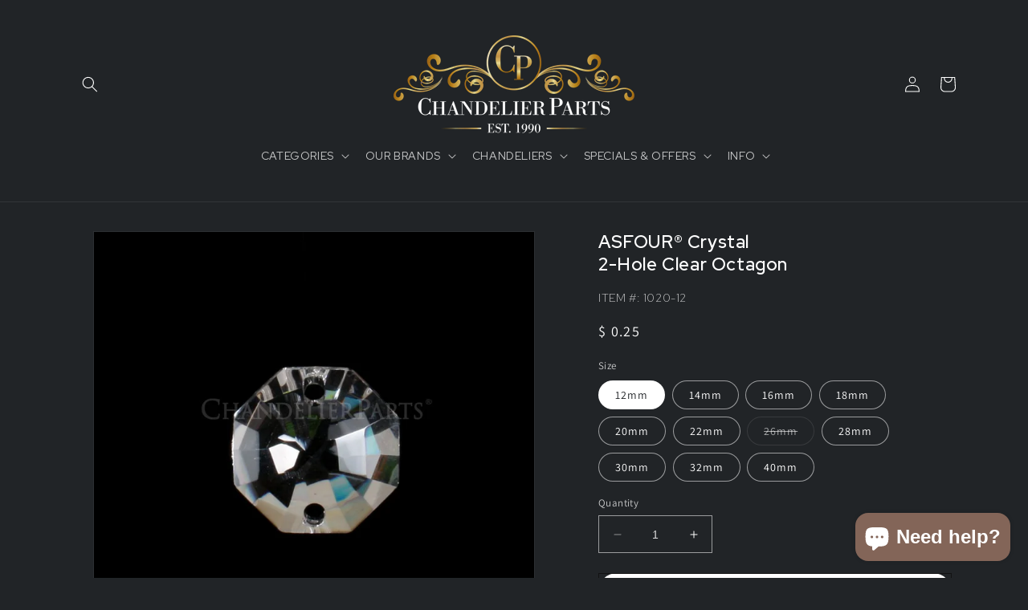

--- FILE ---
content_type: text/html; charset=utf-8
request_url: https://www.chandelierparts.com/products/asfour-30-lead-crystal-2-hole-14mm-octagon
body_size: 37660
content:
<!doctype html>
<html class="no-js" lang="en">
  <head>
    <meta charset="utf-8">
    <meta http-equiv="X-UA-Compatible" content="IE=edge">
    <meta name="viewport" content="width=device-width,initial-scale=1">
    <meta name="theme-color" content="">
    <link rel="canonical" href="https://www.chandelierparts.com/products/asfour-30-lead-crystal-2-hole-14mm-octagon">
    <link rel="preconnect" href="https://cdn.shopify.com" crossorigin>
    <meta name="google-site-verification" content="hzmkYj2IjGXqm2vg5pVS-uEiMGzssec_GQEJlAq8k-0" />

    <!-- Google Tag Manager -->
<script>(function(w,d,s,l,i){w[l]=w[l]||[];w[l].push({'gtm.start':
new Date().getTime(),event:'gtm.js'});var f=d.getElementsByTagName(s)[0],
j=d.createElement(s),dl=l!='dataLayer'?'&l='+l:'';j.async=true;j.src=
'https://www.googletagmanager.com/gtm.js?id='+i+dl;f.parentNode.insertBefore(j,f);
})(window,document,'script','dataLayer','GTM-N49HM5W');</script>
<!-- End Google Tag Manager -->
    
<link rel="preconnect" href="https://fonts.googleapis.com">
<link rel="preconnect" href="https://fonts.gstatic.com" crossorigin>
<link rel="preconnect" href="https://fonts.googleapis.com">
<link rel="preconnect" href="https://fonts.gstatic.com" crossorigin>
<style>
@import url('https://fonts.googleapis.com/css2?family=Red+Hat+Display:wght@300;400;600&display=swap');
</style><link rel="icon" type="image/png" href="//www.chandelierparts.com/cdn/shop/files/CD-2022logo-Full_Color-Icon_Black_fc9055fc-9923-4ff7-9b79-cea5be50c76f.png?crop=center&height=32&v=1686000302&width=32"><link rel="preconnect" href="https://fonts.shopifycdn.com" crossorigin><title>
      ASFOUR® Crystal2-Hole Clear Octagon
 &ndash; ChandelierParts</title>

    
      <meta name="description" content="ASFOUR 30% Lead 2-Hole Octagon.  Discontinued design. Limited quantities available.  ">
    

    

<meta property="og:site_name" content="ChandelierParts">
<meta property="og:url" content="https://www.chandelierparts.com/products/asfour-30-lead-crystal-2-hole-14mm-octagon">
<meta property="og:title" content="ASFOUR® Crystal2-Hole Clear Octagon">
<meta property="og:type" content="product">
<meta property="og:description" content="ASFOUR 30% Lead 2-Hole Octagon.  Discontinued design. Limited quantities available.  "><meta property="og:image" content="http://www.chandelierparts.com/cdn/shop/products/AS1020.jpg?v=1684519774">
  <meta property="og:image:secure_url" content="https://www.chandelierparts.com/cdn/shop/products/AS1020.jpg?v=1684519774">
  <meta property="og:image:width" content="892">
  <meta property="og:image:height" content="892"><meta property="og:price:amount" content="0.25">
  <meta property="og:price:currency" content="USD"><meta name="twitter:card" content="summary_large_image">
<meta name="twitter:title" content="ASFOUR® Crystal2-Hole Clear Octagon">
<meta name="twitter:description" content="ASFOUR 30% Lead 2-Hole Octagon.  Discontinued design. Limited quantities available.  ">


    <script src="//www.chandelierparts.com/cdn/shop/t/11/assets/constants.js?v=95358004781563950421683230642" defer="defer"></script>
    <script src="//www.chandelierparts.com/cdn/shop/t/11/assets/pubsub.js?v=2921868252632587581683230643" defer="defer"></script>
    <script src="//www.chandelierparts.com/cdn/shop/t/11/assets/global.js?v=127210358271191040921683230642" defer="defer"></script>
    <script>window.performance && window.performance.mark && window.performance.mark('shopify.content_for_header.start');</script><meta name="google-site-verification" content="UhM6GKTSsEOYkKId2GtQuxtgBNS4C-QlpynSXT9l9k8">
<meta name="google-site-verification" content="8Ieyrga4iTqGJWae8XfRFamccD8SZaIcRxDsW6RnH6M">
<meta id="shopify-digital-wallet" name="shopify-digital-wallet" content="/3530513/digital_wallets/dialog">
<meta name="shopify-checkout-api-token" content="0bb297f33759f9f9c16a709d68c8ed63">
<meta id="in-context-paypal-metadata" data-shop-id="3530513" data-venmo-supported="true" data-environment="production" data-locale="en_US" data-paypal-v4="true" data-currency="USD">
<link rel="alternate" type="application/json+oembed" href="https://www.chandelierparts.com/products/asfour-30-lead-crystal-2-hole-14mm-octagon.oembed">
<script async="async" src="/checkouts/internal/preloads.js?locale=en-US"></script>
<link rel="preconnect" href="https://shop.app" crossorigin="anonymous">
<script async="async" src="https://shop.app/checkouts/internal/preloads.js?locale=en-US&shop_id=3530513" crossorigin="anonymous"></script>
<script id="apple-pay-shop-capabilities" type="application/json">{"shopId":3530513,"countryCode":"US","currencyCode":"USD","merchantCapabilities":["supports3DS"],"merchantId":"gid:\/\/shopify\/Shop\/3530513","merchantName":"ChandelierParts","requiredBillingContactFields":["postalAddress","email","phone"],"requiredShippingContactFields":["postalAddress","email","phone"],"shippingType":"shipping","supportedNetworks":["visa","masterCard","amex","discover","elo","jcb"],"total":{"type":"pending","label":"ChandelierParts","amount":"1.00"},"shopifyPaymentsEnabled":true,"supportsSubscriptions":true}</script>
<script id="shopify-features" type="application/json">{"accessToken":"0bb297f33759f9f9c16a709d68c8ed63","betas":["rich-media-storefront-analytics"],"domain":"www.chandelierparts.com","predictiveSearch":true,"shopId":3530513,"locale":"en"}</script>
<script>var Shopify = Shopify || {};
Shopify.shop = "chandelier-parts.myshopify.com";
Shopify.locale = "en";
Shopify.currency = {"active":"USD","rate":"1.0"};
Shopify.country = "US";
Shopify.theme = {"name":"Dawn","id":132302274711,"schema_name":"Dawn","schema_version":"9.0.0","theme_store_id":887,"role":"main"};
Shopify.theme.handle = "null";
Shopify.theme.style = {"id":null,"handle":null};
Shopify.cdnHost = "www.chandelierparts.com/cdn";
Shopify.routes = Shopify.routes || {};
Shopify.routes.root = "/";</script>
<script type="module">!function(o){(o.Shopify=o.Shopify||{}).modules=!0}(window);</script>
<script>!function(o){function n(){var o=[];function n(){o.push(Array.prototype.slice.apply(arguments))}return n.q=o,n}var t=o.Shopify=o.Shopify||{};t.loadFeatures=n(),t.autoloadFeatures=n()}(window);</script>
<script>
  window.ShopifyPay = window.ShopifyPay || {};
  window.ShopifyPay.apiHost = "shop.app\/pay";
  window.ShopifyPay.redirectState = null;
</script>
<script id="shop-js-analytics" type="application/json">{"pageType":"product"}</script>
<script defer="defer" async type="module" src="//www.chandelierparts.com/cdn/shopifycloud/shop-js/modules/v2/client.init-shop-cart-sync_C5BV16lS.en.esm.js"></script>
<script defer="defer" async type="module" src="//www.chandelierparts.com/cdn/shopifycloud/shop-js/modules/v2/chunk.common_CygWptCX.esm.js"></script>
<script type="module">
  await import("//www.chandelierparts.com/cdn/shopifycloud/shop-js/modules/v2/client.init-shop-cart-sync_C5BV16lS.en.esm.js");
await import("//www.chandelierparts.com/cdn/shopifycloud/shop-js/modules/v2/chunk.common_CygWptCX.esm.js");

  window.Shopify.SignInWithShop?.initShopCartSync?.({"fedCMEnabled":true,"windoidEnabled":true});

</script>
<script>
  window.Shopify = window.Shopify || {};
  if (!window.Shopify.featureAssets) window.Shopify.featureAssets = {};
  window.Shopify.featureAssets['shop-js'] = {"shop-cart-sync":["modules/v2/client.shop-cart-sync_ZFArdW7E.en.esm.js","modules/v2/chunk.common_CygWptCX.esm.js"],"init-fed-cm":["modules/v2/client.init-fed-cm_CmiC4vf6.en.esm.js","modules/v2/chunk.common_CygWptCX.esm.js"],"shop-button":["modules/v2/client.shop-button_tlx5R9nI.en.esm.js","modules/v2/chunk.common_CygWptCX.esm.js"],"shop-cash-offers":["modules/v2/client.shop-cash-offers_DOA2yAJr.en.esm.js","modules/v2/chunk.common_CygWptCX.esm.js","modules/v2/chunk.modal_D71HUcav.esm.js"],"init-windoid":["modules/v2/client.init-windoid_sURxWdc1.en.esm.js","modules/v2/chunk.common_CygWptCX.esm.js"],"shop-toast-manager":["modules/v2/client.shop-toast-manager_ClPi3nE9.en.esm.js","modules/v2/chunk.common_CygWptCX.esm.js"],"init-shop-email-lookup-coordinator":["modules/v2/client.init-shop-email-lookup-coordinator_B8hsDcYM.en.esm.js","modules/v2/chunk.common_CygWptCX.esm.js"],"init-shop-cart-sync":["modules/v2/client.init-shop-cart-sync_C5BV16lS.en.esm.js","modules/v2/chunk.common_CygWptCX.esm.js"],"avatar":["modules/v2/client.avatar_BTnouDA3.en.esm.js"],"pay-button":["modules/v2/client.pay-button_FdsNuTd3.en.esm.js","modules/v2/chunk.common_CygWptCX.esm.js"],"init-customer-accounts":["modules/v2/client.init-customer-accounts_DxDtT_ad.en.esm.js","modules/v2/client.shop-login-button_C5VAVYt1.en.esm.js","modules/v2/chunk.common_CygWptCX.esm.js","modules/v2/chunk.modal_D71HUcav.esm.js"],"init-shop-for-new-customer-accounts":["modules/v2/client.init-shop-for-new-customer-accounts_ChsxoAhi.en.esm.js","modules/v2/client.shop-login-button_C5VAVYt1.en.esm.js","modules/v2/chunk.common_CygWptCX.esm.js","modules/v2/chunk.modal_D71HUcav.esm.js"],"shop-login-button":["modules/v2/client.shop-login-button_C5VAVYt1.en.esm.js","modules/v2/chunk.common_CygWptCX.esm.js","modules/v2/chunk.modal_D71HUcav.esm.js"],"init-customer-accounts-sign-up":["modules/v2/client.init-customer-accounts-sign-up_CPSyQ0Tj.en.esm.js","modules/v2/client.shop-login-button_C5VAVYt1.en.esm.js","modules/v2/chunk.common_CygWptCX.esm.js","modules/v2/chunk.modal_D71HUcav.esm.js"],"shop-follow-button":["modules/v2/client.shop-follow-button_Cva4Ekp9.en.esm.js","modules/v2/chunk.common_CygWptCX.esm.js","modules/v2/chunk.modal_D71HUcav.esm.js"],"checkout-modal":["modules/v2/client.checkout-modal_BPM8l0SH.en.esm.js","modules/v2/chunk.common_CygWptCX.esm.js","modules/v2/chunk.modal_D71HUcav.esm.js"],"lead-capture":["modules/v2/client.lead-capture_Bi8yE_yS.en.esm.js","modules/v2/chunk.common_CygWptCX.esm.js","modules/v2/chunk.modal_D71HUcav.esm.js"],"shop-login":["modules/v2/client.shop-login_D6lNrXab.en.esm.js","modules/v2/chunk.common_CygWptCX.esm.js","modules/v2/chunk.modal_D71HUcav.esm.js"],"payment-terms":["modules/v2/client.payment-terms_CZxnsJam.en.esm.js","modules/v2/chunk.common_CygWptCX.esm.js","modules/v2/chunk.modal_D71HUcav.esm.js"]};
</script>
<script>(function() {
  var isLoaded = false;
  function asyncLoad() {
    if (isLoaded) return;
    isLoaded = true;
    var urls = ["https:\/\/cdn-bundler.nice-team.net\/app\/js\/bundler.js?shop=chandelier-parts.myshopify.com"];
    for (var i = 0; i < urls.length; i++) {
      var s = document.createElement('script');
      s.type = 'text/javascript';
      s.async = true;
      s.src = urls[i];
      var x = document.getElementsByTagName('script')[0];
      x.parentNode.insertBefore(s, x);
    }
  };
  if(window.attachEvent) {
    window.attachEvent('onload', asyncLoad);
  } else {
    window.addEventListener('load', asyncLoad, false);
  }
})();</script>
<script id="__st">var __st={"a":3530513,"offset":-21600,"reqid":"177acdc2-741a-49c3-b196-fa9a2fba5c18-1768837281","pageurl":"www.chandelierparts.com\/products\/asfour-30-lead-crystal-2-hole-14mm-octagon","u":"a49f9eb86654","p":"product","rtyp":"product","rid":6936694849687};</script>
<script>window.ShopifyPaypalV4VisibilityTracking = true;</script>
<script id="captcha-bootstrap">!function(){'use strict';const t='contact',e='account',n='new_comment',o=[[t,t],['blogs',n],['comments',n],[t,'customer']],c=[[e,'customer_login'],[e,'guest_login'],[e,'recover_customer_password'],[e,'create_customer']],r=t=>t.map((([t,e])=>`form[action*='/${t}']:not([data-nocaptcha='true']) input[name='form_type'][value='${e}']`)).join(','),a=t=>()=>t?[...document.querySelectorAll(t)].map((t=>t.form)):[];function s(){const t=[...o],e=r(t);return a(e)}const i='password',u='form_key',d=['recaptcha-v3-token','g-recaptcha-response','h-captcha-response',i],f=()=>{try{return window.sessionStorage}catch{return}},m='__shopify_v',_=t=>t.elements[u];function p(t,e,n=!1){try{const o=window.sessionStorage,c=JSON.parse(o.getItem(e)),{data:r}=function(t){const{data:e,action:n}=t;return t[m]||n?{data:e,action:n}:{data:t,action:n}}(c);for(const[e,n]of Object.entries(r))t.elements[e]&&(t.elements[e].value=n);n&&o.removeItem(e)}catch(o){console.error('form repopulation failed',{error:o})}}const l='form_type',E='cptcha';function T(t){t.dataset[E]=!0}const w=window,h=w.document,L='Shopify',v='ce_forms',y='captcha';let A=!1;((t,e)=>{const n=(g='f06e6c50-85a8-45c8-87d0-21a2b65856fe',I='https://cdn.shopify.com/shopifycloud/storefront-forms-hcaptcha/ce_storefront_forms_captcha_hcaptcha.v1.5.2.iife.js',D={infoText:'Protected by hCaptcha',privacyText:'Privacy',termsText:'Terms'},(t,e,n)=>{const o=w[L][v],c=o.bindForm;if(c)return c(t,g,e,D).then(n);var r;o.q.push([[t,g,e,D],n]),r=I,A||(h.body.append(Object.assign(h.createElement('script'),{id:'captcha-provider',async:!0,src:r})),A=!0)});var g,I,D;w[L]=w[L]||{},w[L][v]=w[L][v]||{},w[L][v].q=[],w[L][y]=w[L][y]||{},w[L][y].protect=function(t,e){n(t,void 0,e),T(t)},Object.freeze(w[L][y]),function(t,e,n,w,h,L){const[v,y,A,g]=function(t,e,n){const i=e?o:[],u=t?c:[],d=[...i,...u],f=r(d),m=r(i),_=r(d.filter((([t,e])=>n.includes(e))));return[a(f),a(m),a(_),s()]}(w,h,L),I=t=>{const e=t.target;return e instanceof HTMLFormElement?e:e&&e.form},D=t=>v().includes(t);t.addEventListener('submit',(t=>{const e=I(t);if(!e)return;const n=D(e)&&!e.dataset.hcaptchaBound&&!e.dataset.recaptchaBound,o=_(e),c=g().includes(e)&&(!o||!o.value);(n||c)&&t.preventDefault(),c&&!n&&(function(t){try{if(!f())return;!function(t){const e=f();if(!e)return;const n=_(t);if(!n)return;const o=n.value;o&&e.removeItem(o)}(t);const e=Array.from(Array(32),(()=>Math.random().toString(36)[2])).join('');!function(t,e){_(t)||t.append(Object.assign(document.createElement('input'),{type:'hidden',name:u})),t.elements[u].value=e}(t,e),function(t,e){const n=f();if(!n)return;const o=[...t.querySelectorAll(`input[type='${i}']`)].map((({name:t})=>t)),c=[...d,...o],r={};for(const[a,s]of new FormData(t).entries())c.includes(a)||(r[a]=s);n.setItem(e,JSON.stringify({[m]:1,action:t.action,data:r}))}(t,e)}catch(e){console.error('failed to persist form',e)}}(e),e.submit())}));const S=(t,e)=>{t&&!t.dataset[E]&&(n(t,e.some((e=>e===t))),T(t))};for(const o of['focusin','change'])t.addEventListener(o,(t=>{const e=I(t);D(e)&&S(e,y())}));const B=e.get('form_key'),M=e.get(l),P=B&&M;t.addEventListener('DOMContentLoaded',(()=>{const t=y();if(P)for(const e of t)e.elements[l].value===M&&p(e,B);[...new Set([...A(),...v().filter((t=>'true'===t.dataset.shopifyCaptcha))])].forEach((e=>S(e,t)))}))}(h,new URLSearchParams(w.location.search),n,t,e,['guest_login'])})(!0,!0)}();</script>
<script integrity="sha256-4kQ18oKyAcykRKYeNunJcIwy7WH5gtpwJnB7kiuLZ1E=" data-source-attribution="shopify.loadfeatures" defer="defer" src="//www.chandelierparts.com/cdn/shopifycloud/storefront/assets/storefront/load_feature-a0a9edcb.js" crossorigin="anonymous"></script>
<script crossorigin="anonymous" defer="defer" src="//www.chandelierparts.com/cdn/shopifycloud/storefront/assets/shopify_pay/storefront-65b4c6d7.js?v=20250812"></script>
<script data-source-attribution="shopify.dynamic_checkout.dynamic.init">var Shopify=Shopify||{};Shopify.PaymentButton=Shopify.PaymentButton||{isStorefrontPortableWallets:!0,init:function(){window.Shopify.PaymentButton.init=function(){};var t=document.createElement("script");t.src="https://www.chandelierparts.com/cdn/shopifycloud/portable-wallets/latest/portable-wallets.en.js",t.type="module",document.head.appendChild(t)}};
</script>
<script data-source-attribution="shopify.dynamic_checkout.buyer_consent">
  function portableWalletsHideBuyerConsent(e){var t=document.getElementById("shopify-buyer-consent"),n=document.getElementById("shopify-subscription-policy-button");t&&n&&(t.classList.add("hidden"),t.setAttribute("aria-hidden","true"),n.removeEventListener("click",e))}function portableWalletsShowBuyerConsent(e){var t=document.getElementById("shopify-buyer-consent"),n=document.getElementById("shopify-subscription-policy-button");t&&n&&(t.classList.remove("hidden"),t.removeAttribute("aria-hidden"),n.addEventListener("click",e))}window.Shopify?.PaymentButton&&(window.Shopify.PaymentButton.hideBuyerConsent=portableWalletsHideBuyerConsent,window.Shopify.PaymentButton.showBuyerConsent=portableWalletsShowBuyerConsent);
</script>
<script data-source-attribution="shopify.dynamic_checkout.cart.bootstrap">document.addEventListener("DOMContentLoaded",(function(){function t(){return document.querySelector("shopify-accelerated-checkout-cart, shopify-accelerated-checkout")}if(t())Shopify.PaymentButton.init();else{new MutationObserver((function(e,n){t()&&(Shopify.PaymentButton.init(),n.disconnect())})).observe(document.body,{childList:!0,subtree:!0})}}));
</script>
<script id='scb4127' type='text/javascript' async='' src='https://www.chandelierparts.com/cdn/shopifycloud/privacy-banner/storefront-banner.js'></script><link id="shopify-accelerated-checkout-styles" rel="stylesheet" media="screen" href="https://www.chandelierparts.com/cdn/shopifycloud/portable-wallets/latest/accelerated-checkout-backwards-compat.css" crossorigin="anonymous">
<style id="shopify-accelerated-checkout-cart">
        #shopify-buyer-consent {
  margin-top: 1em;
  display: inline-block;
  width: 100%;
}

#shopify-buyer-consent.hidden {
  display: none;
}

#shopify-subscription-policy-button {
  background: none;
  border: none;
  padding: 0;
  text-decoration: underline;
  font-size: inherit;
  cursor: pointer;
}

#shopify-subscription-policy-button::before {
  box-shadow: none;
}

      </style>
<script id="sections-script" data-sections="header" defer="defer" src="//www.chandelierparts.com/cdn/shop/t/11/compiled_assets/scripts.js?v=11541"></script>
<script>window.performance && window.performance.mark && window.performance.mark('shopify.content_for_header.end');</script>


    <style data-shopify>
      @font-face {
  font-family: Assistant;
  font-weight: 400;
  font-style: normal;
  font-display: swap;
  src: url("//www.chandelierparts.com/cdn/fonts/assistant/assistant_n4.9120912a469cad1cc292572851508ca49d12e768.woff2") format("woff2"),
       url("//www.chandelierparts.com/cdn/fonts/assistant/assistant_n4.6e9875ce64e0fefcd3f4446b7ec9036b3ddd2985.woff") format("woff");
}

      @font-face {
  font-family: Assistant;
  font-weight: 700;
  font-style: normal;
  font-display: swap;
  src: url("//www.chandelierparts.com/cdn/fonts/assistant/assistant_n7.bf44452348ec8b8efa3aa3068825305886b1c83c.woff2") format("woff2"),
       url("//www.chandelierparts.com/cdn/fonts/assistant/assistant_n7.0c887fee83f6b3bda822f1150b912c72da0f7b64.woff") format("woff");
}

      
      
      @font-face {
  font-family: Assistant;
  font-weight: 400;
  font-style: normal;
  font-display: swap;
  src: url("//www.chandelierparts.com/cdn/fonts/assistant/assistant_n4.9120912a469cad1cc292572851508ca49d12e768.woff2") format("woff2"),
       url("//www.chandelierparts.com/cdn/fonts/assistant/assistant_n4.6e9875ce64e0fefcd3f4446b7ec9036b3ddd2985.woff") format("woff");
}


      :root {
        --font-body-family: Assistant, sans-serif;
        --font-body-style: normal;
        --font-body-weight: 400;
        --font-body-weight-bold: 700;

        --font-heading-family: Assistant, sans-serif;
        --font-heading-style: normal;
        --font-heading-weight: 400;

        --font-body-scale: 1.0;
        --font-heading-scale: 1.0;

        --color-base-text: 255, 255, 255;
        --color-shadow: 255, 255, 255;
        --color-base-background-1: 33, 36, 39;
        --color-base-background-2: 243, 243, 243;
        --color-base-solid-button-labels: 255, 255, 255;
        --color-base-outline-button-labels: 255, 255, 255;
        --color-base-accent-1: 18, 18, 18;
        --color-base-accent-2: 51, 79, 180;
        --payment-terms-background-color: #212427;

        --gradient-base-background-1: #212427;
        --gradient-base-background-2: #f3f3f3;
        --gradient-base-accent-1: #121212;
        --gradient-base-accent-2: #334fb4;

        --media-padding: px;
        --media-border-opacity: 0.05;
        --media-border-width: 1px;
        --media-radius: 0px;
        --media-shadow-opacity: 0.0;
        --media-shadow-horizontal-offset: 0px;
        --media-shadow-vertical-offset: 4px;
        --media-shadow-blur-radius: 5px;
        --media-shadow-visible: 0;

        --page-width: 120rem;
        --page-width-margin: 0rem;

        --product-card-image-padding: 0.0rem;
        --product-card-corner-radius: 0.0rem;
        --product-card-text-alignment: left;
        --product-card-border-width: 0.0rem;
        --product-card-border-opacity: 0.1;
        --product-card-shadow-opacity: 0.0;
        --product-card-shadow-visible: 0;
        --product-card-shadow-horizontal-offset: 0.0rem;
        --product-card-shadow-vertical-offset: 0.4rem;
        --product-card-shadow-blur-radius: 0.5rem;

        --collection-card-image-padding: 0.0rem;
        --collection-card-corner-radius: 0.0rem;
        --collection-card-text-alignment: left;
        --collection-card-border-width: 0.0rem;
        --collection-card-border-opacity: 0.1;
        --collection-card-shadow-opacity: 0.0;
        --collection-card-shadow-visible: 0;
        --collection-card-shadow-horizontal-offset: 0.0rem;
        --collection-card-shadow-vertical-offset: 0.4rem;
        --collection-card-shadow-blur-radius: 0.5rem;

        --blog-card-image-padding: 0.0rem;
        --blog-card-corner-radius: 0.0rem;
        --blog-card-text-alignment: left;
        --blog-card-border-width: 0.0rem;
        --blog-card-border-opacity: 0.1;
        --blog-card-shadow-opacity: 0.0;
        --blog-card-shadow-visible: 0;
        --blog-card-shadow-horizontal-offset: 0.0rem;
        --blog-card-shadow-vertical-offset: 0.4rem;
        --blog-card-shadow-blur-radius: 0.5rem;

        --badge-corner-radius: 4.0rem;

        --popup-border-width: 1px;
        --popup-border-opacity: 0.1;
        --popup-corner-radius: 0px;
        --popup-shadow-opacity: 0.0;
        --popup-shadow-horizontal-offset: 0px;
        --popup-shadow-vertical-offset: 4px;
        --popup-shadow-blur-radius: 5px;

        --drawer-border-width: 1px;
        --drawer-border-opacity: 0.1;
        --drawer-shadow-opacity: 0.0;
        --drawer-shadow-horizontal-offset: 0px;
        --drawer-shadow-vertical-offset: 4px;
        --drawer-shadow-blur-radius: 5px;

        --spacing-sections-desktop: 0px;
        --spacing-sections-mobile: 0px;

        --grid-desktop-vertical-spacing: 8px;
        --grid-desktop-horizontal-spacing: 8px;
        --grid-mobile-vertical-spacing: 4px;
        --grid-mobile-horizontal-spacing: 4px;

        --text-boxes-border-opacity: 0.1;
        --text-boxes-border-width: 0px;
        --text-boxes-radius: 0px;
        --text-boxes-shadow-opacity: 0.0;
        --text-boxes-shadow-visible: 0;
        --text-boxes-shadow-horizontal-offset: 0px;
        --text-boxes-shadow-vertical-offset: 4px;
        --text-boxes-shadow-blur-radius: 5px;

        --buttons-radius: 0px;
        --buttons-radius-outset: 0px;
        --buttons-border-width: 1px;
        --buttons-border-opacity: 1.0;
        --buttons-shadow-opacity: 0.0;
        --buttons-shadow-visible: 0;
        --buttons-shadow-horizontal-offset: 0px;
        --buttons-shadow-vertical-offset: 4px;
        --buttons-shadow-blur-radius: 5px;
        --buttons-border-offset: 0px;

        --inputs-radius: 0px;
        --inputs-border-width: 1px;
        --inputs-border-opacity: 0.55;
        --inputs-shadow-opacity: 0.0;
        --inputs-shadow-horizontal-offset: 0px;
        --inputs-margin-offset: 0px;
        --inputs-shadow-vertical-offset: 0px;
        --inputs-shadow-blur-radius: 5px;
        --inputs-radius-outset: 0px;

        --variant-pills-radius: 40px;
        --variant-pills-border-width: 1px;
        --variant-pills-border-opacity: 0.55;
        --variant-pills-shadow-opacity: 0.0;
        --variant-pills-shadow-horizontal-offset: 0px;
        --variant-pills-shadow-vertical-offset: 4px;
        --variant-pills-shadow-blur-radius: 5px;
      }

      *,
      *::before,
      *::after {
        box-sizing: inherit;
      }

      html {
        box-sizing: border-box;
        font-size: calc(var(--font-body-scale) * 62.5%);
        height: 100%;
      }

      body {
        display: grid;
        grid-template-rows: auto auto 1fr auto;
        grid-template-columns: 100%;
        min-height: 100%;
        margin: 0;
        font-size: 1.5rem;
        letter-spacing: 0.06rem;
        line-height: calc(1 + 0.8 / var(--font-body-scale));
        font-family: var(--font-body-family);
        font-style: var(--font-body-style);
        font-weight: var(--font-body-weight);
      }

      @media screen and (min-width: 750px) {
        body {
          font-size: 1.6rem;
        }
      }
    </style>

    <link href="//www.chandelierparts.com/cdn/shop/t/11/assets/base.css?v=171679590216362969401685535914" rel="stylesheet" type="text/css" media="all" />
<link rel="preload" as="font" href="//www.chandelierparts.com/cdn/fonts/assistant/assistant_n4.9120912a469cad1cc292572851508ca49d12e768.woff2" type="font/woff2" crossorigin><link rel="preload" as="font" href="//www.chandelierparts.com/cdn/fonts/assistant/assistant_n4.9120912a469cad1cc292572851508ca49d12e768.woff2" type="font/woff2" crossorigin><link rel="stylesheet" href="//www.chandelierparts.com/cdn/shop/t/11/assets/component-predictive-search.css?v=85913294783299393391683230642" media="print" onload="this.media='all'"><script>document.documentElement.className = document.documentElement.className.replace('no-js', 'js');
    if (Shopify.designMode) {
      document.documentElement.classList.add('shopify-design-mode');
    }
    </script>
  <!--Gem_Page_Header_Script-->
    


<!--End_Gem_Page_Header_Script-->
<script>window.is_hulkpo_installed=false</script>

  <!-- Google tag (gtag.js) -->
<script async src="https://www.googletagmanager.com/gtag/js?id=AW-448199653"></script>
<script>
  window.dataLayer = window.dataLayer || [];
  function gtag(){dataLayer.push(arguments);}
  gtag('js', new Date());

  gtag('config', 'AW-448199653');
</script>
<meta name="google-site-verification" content="wfJGSg90SmBOKiT-2kUBzlq88LULHyg9HnDKsFis4bY" />
    
    

    
  


    

    
  
<script>window.is_hulkpo_installed=false</script><!-- BEGIN app block: shopify://apps/gempages-builder/blocks/embed-gp-script-head/20b379d4-1b20-474c-a6ca-665c331919f3 -->














<!-- END app block --><!-- BEGIN app block: shopify://apps/warnify-pro-warnings/blocks/main/b82106ea-6172-4ab0-814f-17df1cb2b18a --><!-- BEGIN app snippet: product -->
<script>    var Elspw = {        params: {            money_format: "$ {{amount}}",            cart: {                "total_price" : 0,                "attributes": {},                "items" : [                ]            }        }    };    Elspw.params.product = {        "id": 6936694849687,        "title": "ASFOUR® Crystal\u003cbr\u003e2-Hole Clear Octagon",        "handle": "asfour-30-lead-crystal-2-hole-14mm-octagon",        "tags": ["2021 Pricing"],        "variants":[{"id":43406380007575,"qty":1809 === null ? 999 : 1809,"title":"12mm","policy":"deny"},{"id":42496478183575,"qty":10854 === null ? 999 : 10854,"title":"14mm","policy":"deny"},{"id":42496478216343,"qty":14059 === null ? 999 : 14059,"title":"16mm","policy":"deny"},{"id":43406380040343,"qty":5755 === null ? 999 : 5755,"title":"18mm","policy":"deny"},{"id":43406380073111,"qty":469 === null ? 999 : 469,"title":"20mm","policy":"deny"},{"id":45724630614167,"qty":484 === null ? 999 : 484,"title":"22mm","policy":"deny"},{"id":43406380105879,"qty":0 === null ? 999 : 0,"title":"26mm","policy":"deny"},{"id":43406380138647,"qty":290 === null ? 999 : 290,"title":"28mm","policy":"deny"},{"id":43406380171415,"qty":159 === null ? 999 : 159,"title":"30mm","policy":"deny"},{"id":43406380204183,"qty":128 === null ? 999 : 128,"title":"32mm","policy":"deny"},{"id":43406380236951,"qty":72 === null ? 999 : 72,"title":"40mm","policy":"deny"}],        "collection_ids":[28146980,17719285,293002051735,293002018967]    };</script><!-- END app snippet --><!-- BEGIN app snippet: settings -->
  <script>    (function(){      Elspw.loadScript=function(a,b){var c=document.createElement("script");c.type="text/javascript",c.readyState?c.onreadystatechange=function(){"loaded"!=c.readyState&&"complete"!=c.readyState||(c.onreadystatechange=null,b())}:c.onload=function(){b()},c.src=a,document.getElementsByTagName("head")[0].appendChild(c)};      Elspw.config= {"enabled":true,"grid_enabled":1,"button":"form[action*=\"/cart/add\"] [type=submit], form[action*=\"/cart/add\"] .add_to_cart, form[action*=\"/cart/add\"] .shopify-payment-button__button, form[action*=\"/cart/add\"] .shopify-payment-button__more-options","css":"","tag":"Els PW","alerts":[{"id":24411,"shop_id":17464,"enabled":1,"name":"Candle Cover","settings":{"checkout_allowed":true,"line_item_property":null},"design_settings":"{\"confirmBtn\":{\"text\":\"Add to Cart\"}}","checkout_settings":"","message":"<p><strong>{{product.title}}</strong> Candle Covers are sold in various diameters. Please confirm you are ordering the correct diameter.&nbsp;</p>","based_on":"collections","one_time":0,"geo_enabled":0,"geo":[],"created_at":"2023-07-07T15:01:02.000000Z","updated_at":"2023-07-07T17:00:59.000000Z","collection_ids":[17145465,17718933,29256552,170664452],"tag":"Els PW 24411"}],"cdn":"https://s3.amazonaws.com/els-apps/product-warnings/","theme_app_extensions_enabled":1} ;    })(Elspw)  </script>  <script defer src="https://cdn.shopify.com/extensions/019b92bb-38ba-793e-9baf-3c5308a58e87/cli-20/assets/app.js"></script>

<script>
  Elspw.params.elsGeoScriptPath = "https://cdn.shopify.com/extensions/019b92bb-38ba-793e-9baf-3c5308a58e87/cli-20/assets/els.geo.js";
  Elspw.params.remodalScriptPath = "https://cdn.shopify.com/extensions/019b92bb-38ba-793e-9baf-3c5308a58e87/cli-20/assets/remodal.js";
  Elspw.params.cssPath = "https://cdn.shopify.com/extensions/019b92bb-38ba-793e-9baf-3c5308a58e87/cli-20/assets/app.css";
</script><!-- END app snippet --><!-- BEGIN app snippet: elspw-jsons -->



  <script type="application/json" id="elspw-product">
    
          {        "id": 6936694849687,        "title": "ASFOUR® Crystal\u003cbr\u003e2-Hole Clear Octagon",        "handle": "asfour-30-lead-crystal-2-hole-14mm-octagon",        "tags": ["2021 Pricing"],        "variants":[{"id":43406380007575,"qty":1809,"title":"12mm","policy":"deny"},{"id":42496478183575,"qty":10854,"title":"14mm","policy":"deny"},{"id":42496478216343,"qty":14059,"title":"16mm","policy":"deny"},{"id":43406380040343,"qty":5755,"title":"18mm","policy":"deny"},{"id":43406380073111,"qty":469,"title":"20mm","policy":"deny"},{"id":45724630614167,"qty":484,"title":"22mm","policy":"deny"},{"id":43406380105879,"qty":0,"title":"26mm","policy":"deny"},{"id":43406380138647,"qty":290,"title":"28mm","policy":"deny"},{"id":43406380171415,"qty":159,"title":"30mm","policy":"deny"},{"id":43406380204183,"qty":128,"title":"32mm","policy":"deny"},{"id":43406380236951,"qty":72,"title":"40mm","policy":"deny"}],        "collection_ids":[28146980,17719285,293002051735,293002018967]      }    
  </script>



<!-- END app snippet -->


<!-- END app block --><!-- BEGIN app block: shopify://apps/xo-gallery/blocks/xo-gallery-seo/e61dfbaa-1a75-4e4e-bffc-324f17325251 --><!-- XO Gallery SEO -->

<!-- End: XO Gallery SEO -->


<!-- END app block --><!-- BEGIN app block: shopify://apps/rt-terms-and-conditions-box/blocks/app-embed/17661ca5-aeea-41b9-8091-d8f7233e8b22 --><script type='text/javascript'>
  window.roarJs = window.roarJs || {};
      roarJs.LegalConfig = {
          metafields: {
          shop: "chandelier-parts.myshopify.com",
          settings: {"enabled":"1","param":{"message":"I have read and agreed with the {link}","error_message":"Please agree to the terms and conditions before making a purchase!","error_display":"after","greeting":{"enabled":"0","message":"Please agree to the T\u0026C before purchasing!","delay":"1"},"link_order":["link"],"links":{"link":{"label":"terms and conditions","target":"_blank","url":"\/pages\/terms-and-conditions","policy":"terms-of-service"}},"force_enabled":"0","optional":"0","optional_message_enabled":"0","optional_message_value":"Thank you! The page will be moved to the checkout page.","optional_checkbox_hidden":"0","time_enabled":"1","time_label":"Agreed to the Terms and Conditions on","checkbox":"1"},"popup":{"title":"Terms and Conditions","width":"600","button":"Process to Checkout","icon_color":"#197bbd"},"style":{"checkbox":{"size":"20","color":"#0075ff"},"message":{"font":"inherit","size":"14","customized":{"enabled":"1","color":"#ffffff","accent":"#288cff","error":"#de3618"},"align":"inherit","padding":{"top":"0","right":"0","bottom":"0","left":"0"}}},"only1":"true","installer":[]},
          moneyFormat: "$ {{amount}}"
      }
  }
</script>
<script src='https://cdn.shopify.com/extensions/019a2c75-764c-7925-b253-e24466484d41/legal-7/assets/legal.js' defer></script>


<!-- END app block --><!-- BEGIN app block: shopify://apps/fontify/blocks/app-embed/334490e2-2153-4a2e-a452-e90bdeffa3cc --><link rel="preconnect" href="https://cdn.nitroapps.co" crossorigin=""><!-- shop nitro_fontify metafields --><link rel="stylesheet" href="https://fonts.googleapis.com/css2?family=Red+Hat+Display:ital,wght@0,300;0,400;0,500;0,600;0,700;0,800;0,900;1,300;1,400;1,500;1,600;1,700;1,800;1,900&display=swap" />
                     
<style type="text/css" id="nitro-fontify" >
				 
		 
					body,h1,h2,h3,h4,h5,h6,p,a,li,*:not(.fa):not([class*="pe-"]):not(.lni):not(i[class*="iccl-"]):not(i[class*="la"]):not(i[class*="fa"]):not(.jdgm-star){
				font-family: 'Red Hat Display' ;
				
			}
		 
	</style>
<script>
    console.log(null);
    console.log(null);
  </script><script
  type="text/javascript"
  id="fontify-scripts"
>
  
  (function () {
    // Prevent duplicate execution
    if (window.fontifyScriptInitialized) {
      return;
    }
    window.fontifyScriptInitialized = true;

    if (window.opener) {
      // Remove existing listener if any before adding new one
      if (window.fontifyMessageListener) {
        window.removeEventListener('message', window.fontifyMessageListener, false);
      }

      function watchClosedWindow() {
        let itv = setInterval(function () {
          if (!window.opener || window.opener.closed) {
            clearInterval(itv);
            window.close();
          }
        }, 1000);
      }

      // Helper function to inject scripts and links from vite-tag content
      function injectScript(encodedContent) {
        

        // Decode HTML entities
        const tempTextarea = document.createElement('textarea');
        tempTextarea.innerHTML = encodedContent;
        const viteContent = tempTextarea.value;

        // Parse HTML content
        const tempDiv = document.createElement('div');
        tempDiv.innerHTML = viteContent;

        // Track duplicates within tempDiv only
        const scriptIds = new Set();
        const scriptSrcs = new Set();
        const linkKeys = new Set();

        // Helper to clone element attributes
        function cloneAttributes(source, target) {
          Array.from(source.attributes).forEach(function(attr) {
            if (attr.name === 'crossorigin') {
              target.crossOrigin = attr.value;
            } else {
              target.setAttribute(attr.name, attr.value);
            }
          });
          if (source.textContent) {
            target.textContent = source.textContent;
          }
        }

        // Inject scripts (filter duplicates within tempDiv)
        tempDiv.querySelectorAll('script').forEach(function(script) {
          const scriptId = script.getAttribute('id');
          const scriptSrc = script.getAttribute('src');

          // Skip if duplicate in tempDiv
          if ((scriptId && scriptIds.has(scriptId)) || (scriptSrc && scriptSrcs.has(scriptSrc))) {
            return;
          }

          // Track script
          if (scriptId) scriptIds.add(scriptId);
          if (scriptSrc) scriptSrcs.add(scriptSrc);

          // Clone and inject
          const newScript = document.createElement('script');
          cloneAttributes(script, newScript);

          document.head.appendChild(newScript);
        });

        // Inject links (filter duplicates within tempDiv)
        tempDiv.querySelectorAll('link').forEach(function(link) {
          const linkHref = link.getAttribute('href');
          const linkRel = link.getAttribute('rel') || '';
          const key = linkHref + '|' + linkRel;

          // Skip if duplicate in tempDiv
          if (linkHref && linkKeys.has(key)) {
            return;
          }

          // Track link
          if (linkHref) linkKeys.add(key);

          // Clone and inject
          const newLink = document.createElement('link');
          cloneAttributes(link, newLink);
          document.head.appendChild(newLink);
        });
      }

      // Function to apply preview font data


      function receiveMessage(event) {
        watchClosedWindow();
        if (event.data.action == 'fontify_ready') {
          console.log('fontify_ready');
          injectScript(`&lt;!-- BEGIN app snippet: vite-tag --&gt;


  &lt;script src=&quot;https://cdn.shopify.com/extensions/019bafe3-77e1-7e6a-87b2-cbeff3e5cd6f/fontify-polaris-11/assets/main-B3V8Mu2P.js&quot; type=&quot;module&quot; crossorigin=&quot;anonymous&quot;&gt;&lt;/script&gt;

&lt;!-- END app snippet --&gt;
  &lt;!-- BEGIN app snippet: vite-tag --&gt;


  &lt;link href=&quot;//cdn.shopify.com/extensions/019bafe3-77e1-7e6a-87b2-cbeff3e5cd6f/fontify-polaris-11/assets/main-GVRB1u2d.css&quot; rel=&quot;stylesheet&quot; type=&quot;text/css&quot; media=&quot;all&quot; /&gt;

&lt;!-- END app snippet --&gt;
`);

        } else if (event.data.action == 'font_audit_ready') {
          injectScript(`&lt;!-- BEGIN app snippet: vite-tag --&gt;


  &lt;script src=&quot;https://cdn.shopify.com/extensions/019bafe3-77e1-7e6a-87b2-cbeff3e5cd6f/fontify-polaris-11/assets/audit-DDeWPAiq.js&quot; type=&quot;module&quot; crossorigin=&quot;anonymous&quot;&gt;&lt;/script&gt;

&lt;!-- END app snippet --&gt;
  &lt;!-- BEGIN app snippet: vite-tag --&gt;


  &lt;link href=&quot;//cdn.shopify.com/extensions/019bafe3-77e1-7e6a-87b2-cbeff3e5cd6f/fontify-polaris-11/assets/audit-CNr6hPle.css&quot; rel=&quot;stylesheet&quot; type=&quot;text/css&quot; media=&quot;all&quot; /&gt;

&lt;!-- END app snippet --&gt;
`);

        } else if (event.data.action == 'preview_font_data') {
          const fontData = event?.data || null;
          window.fontifyPreviewData = fontData;
          injectScript(`&lt;!-- BEGIN app snippet: vite-tag --&gt;


  &lt;script src=&quot;https://cdn.shopify.com/extensions/019bafe3-77e1-7e6a-87b2-cbeff3e5cd6f/fontify-polaris-11/assets/preview-CH6oXAfY.js&quot; type=&quot;module&quot; crossorigin=&quot;anonymous&quot;&gt;&lt;/script&gt;

&lt;!-- END app snippet --&gt;
`);
        }
      }

      // Store reference to listener for cleanup
      window.fontifyMessageListener = receiveMessage;
      window.addEventListener('message', receiveMessage, false);

      // Send init message when window is opened from opener
      if (window.opener) {
        window.opener.postMessage({ action: `${window.name}_init`, data: JSON.parse(JSON.stringify({})) }, '*');
      }
    }
  })();
</script>


<!-- END app block --><!-- BEGIN app block: shopify://apps/bundler/blocks/bundler-script-append/7a6ae1b8-3b16-449b-8429-8bb89a62c664 --><script defer="defer">
	/**	Bundler script loader, version number: 2.0 */
	(function(){
		var loadScript=function(a,b){var c=document.createElement("script");c.type="text/javascript",c.readyState?c.onreadystatechange=function(){("loaded"==c.readyState||"complete"==c.readyState)&&(c.onreadystatechange=null,b())}:c.onload=function(){b()},c.src=a,document.getElementsByTagName("head")[0].appendChild(c)};
		appendScriptUrl('chandelier-parts.myshopify.com');

		// get script url and append timestamp of last change
		function appendScriptUrl(shop) {

			var timeStamp = Math.floor(Date.now() / (1000*1*1));
			var timestampUrl = 'https://bundler.nice-team.net/app/shop/status/'+shop+'.js?'+timeStamp;

			loadScript(timestampUrl, function() {
				// append app script
				if (typeof bundler_settings_updated == 'undefined') {
					console.log('settings are undefined');
					bundler_settings_updated = 'default-by-script';
				}
				var scriptUrl = "https://cdn-bundler.nice-team.net/app/js/bundler-script.js?shop="+shop+"&"+bundler_settings_updated;
				loadScript(scriptUrl, function(){});
			});
		}
	})();

	var BndlrScriptAppended = true;
	
</script>

<!-- END app block --><script src="https://cdn.shopify.com/extensions/7bc9bb47-adfa-4267-963e-cadee5096caf/inbox-1252/assets/inbox-chat-loader.js" type="text/javascript" defer="defer"></script>
<link href="https://cdn.shopify.com/extensions/019a2c75-764c-7925-b253-e24466484d41/legal-7/assets/legal.css" rel="stylesheet" type="text/css" media="all">
<link href="https://monorail-edge.shopifysvc.com" rel="dns-prefetch">
<script>(function(){if ("sendBeacon" in navigator && "performance" in window) {try {var session_token_from_headers = performance.getEntriesByType('navigation')[0].serverTiming.find(x => x.name == '_s').description;} catch {var session_token_from_headers = undefined;}var session_cookie_matches = document.cookie.match(/_shopify_s=([^;]*)/);var session_token_from_cookie = session_cookie_matches && session_cookie_matches.length === 2 ? session_cookie_matches[1] : "";var session_token = session_token_from_headers || session_token_from_cookie || "";function handle_abandonment_event(e) {var entries = performance.getEntries().filter(function(entry) {return /monorail-edge.shopifysvc.com/.test(entry.name);});if (!window.abandonment_tracked && entries.length === 0) {window.abandonment_tracked = true;var currentMs = Date.now();var navigation_start = performance.timing.navigationStart;var payload = {shop_id: 3530513,url: window.location.href,navigation_start,duration: currentMs - navigation_start,session_token,page_type: "product"};window.navigator.sendBeacon("https://monorail-edge.shopifysvc.com/v1/produce", JSON.stringify({schema_id: "online_store_buyer_site_abandonment/1.1",payload: payload,metadata: {event_created_at_ms: currentMs,event_sent_at_ms: currentMs}}));}}window.addEventListener('pagehide', handle_abandonment_event);}}());</script>
<script id="web-pixels-manager-setup">(function e(e,d,r,n,o){if(void 0===o&&(o={}),!Boolean(null===(a=null===(i=window.Shopify)||void 0===i?void 0:i.analytics)||void 0===a?void 0:a.replayQueue)){var i,a;window.Shopify=window.Shopify||{};var t=window.Shopify;t.analytics=t.analytics||{};var s=t.analytics;s.replayQueue=[],s.publish=function(e,d,r){return s.replayQueue.push([e,d,r]),!0};try{self.performance.mark("wpm:start")}catch(e){}var l=function(){var e={modern:/Edge?\/(1{2}[4-9]|1[2-9]\d|[2-9]\d{2}|\d{4,})\.\d+(\.\d+|)|Firefox\/(1{2}[4-9]|1[2-9]\d|[2-9]\d{2}|\d{4,})\.\d+(\.\d+|)|Chrom(ium|e)\/(9{2}|\d{3,})\.\d+(\.\d+|)|(Maci|X1{2}).+ Version\/(15\.\d+|(1[6-9]|[2-9]\d|\d{3,})\.\d+)([,.]\d+|)( \(\w+\)|)( Mobile\/\w+|) Safari\/|Chrome.+OPR\/(9{2}|\d{3,})\.\d+\.\d+|(CPU[ +]OS|iPhone[ +]OS|CPU[ +]iPhone|CPU IPhone OS|CPU iPad OS)[ +]+(15[._]\d+|(1[6-9]|[2-9]\d|\d{3,})[._]\d+)([._]\d+|)|Android:?[ /-](13[3-9]|1[4-9]\d|[2-9]\d{2}|\d{4,})(\.\d+|)(\.\d+|)|Android.+Firefox\/(13[5-9]|1[4-9]\d|[2-9]\d{2}|\d{4,})\.\d+(\.\d+|)|Android.+Chrom(ium|e)\/(13[3-9]|1[4-9]\d|[2-9]\d{2}|\d{4,})\.\d+(\.\d+|)|SamsungBrowser\/([2-9]\d|\d{3,})\.\d+/,legacy:/Edge?\/(1[6-9]|[2-9]\d|\d{3,})\.\d+(\.\d+|)|Firefox\/(5[4-9]|[6-9]\d|\d{3,})\.\d+(\.\d+|)|Chrom(ium|e)\/(5[1-9]|[6-9]\d|\d{3,})\.\d+(\.\d+|)([\d.]+$|.*Safari\/(?![\d.]+ Edge\/[\d.]+$))|(Maci|X1{2}).+ Version\/(10\.\d+|(1[1-9]|[2-9]\d|\d{3,})\.\d+)([,.]\d+|)( \(\w+\)|)( Mobile\/\w+|) Safari\/|Chrome.+OPR\/(3[89]|[4-9]\d|\d{3,})\.\d+\.\d+|(CPU[ +]OS|iPhone[ +]OS|CPU[ +]iPhone|CPU IPhone OS|CPU iPad OS)[ +]+(10[._]\d+|(1[1-9]|[2-9]\d|\d{3,})[._]\d+)([._]\d+|)|Android:?[ /-](13[3-9]|1[4-9]\d|[2-9]\d{2}|\d{4,})(\.\d+|)(\.\d+|)|Mobile Safari.+OPR\/([89]\d|\d{3,})\.\d+\.\d+|Android.+Firefox\/(13[5-9]|1[4-9]\d|[2-9]\d{2}|\d{4,})\.\d+(\.\d+|)|Android.+Chrom(ium|e)\/(13[3-9]|1[4-9]\d|[2-9]\d{2}|\d{4,})\.\d+(\.\d+|)|Android.+(UC? ?Browser|UCWEB|U3)[ /]?(15\.([5-9]|\d{2,})|(1[6-9]|[2-9]\d|\d{3,})\.\d+)\.\d+|SamsungBrowser\/(5\.\d+|([6-9]|\d{2,})\.\d+)|Android.+MQ{2}Browser\/(14(\.(9|\d{2,})|)|(1[5-9]|[2-9]\d|\d{3,})(\.\d+|))(\.\d+|)|K[Aa][Ii]OS\/(3\.\d+|([4-9]|\d{2,})\.\d+)(\.\d+|)/},d=e.modern,r=e.legacy,n=navigator.userAgent;return n.match(d)?"modern":n.match(r)?"legacy":"unknown"}(),u="modern"===l?"modern":"legacy",c=(null!=n?n:{modern:"",legacy:""})[u],f=function(e){return[e.baseUrl,"/wpm","/b",e.hashVersion,"modern"===e.buildTarget?"m":"l",".js"].join("")}({baseUrl:d,hashVersion:r,buildTarget:u}),m=function(e){var d=e.version,r=e.bundleTarget,n=e.surface,o=e.pageUrl,i=e.monorailEndpoint;return{emit:function(e){var a=e.status,t=e.errorMsg,s=(new Date).getTime(),l=JSON.stringify({metadata:{event_sent_at_ms:s},events:[{schema_id:"web_pixels_manager_load/3.1",payload:{version:d,bundle_target:r,page_url:o,status:a,surface:n,error_msg:t},metadata:{event_created_at_ms:s}}]});if(!i)return console&&console.warn&&console.warn("[Web Pixels Manager] No Monorail endpoint provided, skipping logging."),!1;try{return self.navigator.sendBeacon.bind(self.navigator)(i,l)}catch(e){}var u=new XMLHttpRequest;try{return u.open("POST",i,!0),u.setRequestHeader("Content-Type","text/plain"),u.send(l),!0}catch(e){return console&&console.warn&&console.warn("[Web Pixels Manager] Got an unhandled error while logging to Monorail."),!1}}}}({version:r,bundleTarget:l,surface:e.surface,pageUrl:self.location.href,monorailEndpoint:e.monorailEndpoint});try{o.browserTarget=l,function(e){var d=e.src,r=e.async,n=void 0===r||r,o=e.onload,i=e.onerror,a=e.sri,t=e.scriptDataAttributes,s=void 0===t?{}:t,l=document.createElement("script"),u=document.querySelector("head"),c=document.querySelector("body");if(l.async=n,l.src=d,a&&(l.integrity=a,l.crossOrigin="anonymous"),s)for(var f in s)if(Object.prototype.hasOwnProperty.call(s,f))try{l.dataset[f]=s[f]}catch(e){}if(o&&l.addEventListener("load",o),i&&l.addEventListener("error",i),u)u.appendChild(l);else{if(!c)throw new Error("Did not find a head or body element to append the script");c.appendChild(l)}}({src:f,async:!0,onload:function(){if(!function(){var e,d;return Boolean(null===(d=null===(e=window.Shopify)||void 0===e?void 0:e.analytics)||void 0===d?void 0:d.initialized)}()){var d=window.webPixelsManager.init(e)||void 0;if(d){var r=window.Shopify.analytics;r.replayQueue.forEach((function(e){var r=e[0],n=e[1],o=e[2];d.publishCustomEvent(r,n,o)})),r.replayQueue=[],r.publish=d.publishCustomEvent,r.visitor=d.visitor,r.initialized=!0}}},onerror:function(){return m.emit({status:"failed",errorMsg:"".concat(f," has failed to load")})},sri:function(e){var d=/^sha384-[A-Za-z0-9+/=]+$/;return"string"==typeof e&&d.test(e)}(c)?c:"",scriptDataAttributes:o}),m.emit({status:"loading"})}catch(e){m.emit({status:"failed",errorMsg:(null==e?void 0:e.message)||"Unknown error"})}}})({shopId: 3530513,storefrontBaseUrl: "https://www.chandelierparts.com",extensionsBaseUrl: "https://extensions.shopifycdn.com/cdn/shopifycloud/web-pixels-manager",monorailEndpoint: "https://monorail-edge.shopifysvc.com/unstable/produce_batch",surface: "storefront-renderer",enabledBetaFlags: ["2dca8a86"],webPixelsConfigList: [{"id":"1589870743","configuration":"{\"ti\":\"97216922\",\"endpoint\":\"https:\/\/bat.bing.com\/action\/0\"}","eventPayloadVersion":"v1","runtimeContext":"STRICT","scriptVersion":"5ee93563fe31b11d2d65e2f09a5229dc","type":"APP","apiClientId":2997493,"privacyPurposes":["ANALYTICS","MARKETING","SALE_OF_DATA"],"dataSharingAdjustments":{"protectedCustomerApprovalScopes":["read_customer_personal_data"]}},{"id":"794329239","configuration":"{\"tagID\":\"2614267437275\"}","eventPayloadVersion":"v1","runtimeContext":"STRICT","scriptVersion":"18031546ee651571ed29edbe71a3550b","type":"APP","apiClientId":3009811,"privacyPurposes":["ANALYTICS","MARKETING","SALE_OF_DATA"],"dataSharingAdjustments":{"protectedCustomerApprovalScopes":["read_customer_address","read_customer_email","read_customer_name","read_customer_personal_data","read_customer_phone"]}},{"id":"545915031","configuration":"{\"config\":\"{\\\"google_tag_ids\\\":[\\\"AW-448199653\\\",\\\"GT-TX54C6W\\\"],\\\"target_country\\\":\\\"US\\\",\\\"gtag_events\\\":[{\\\"type\\\":\\\"search\\\",\\\"action_label\\\":\\\"G-35KEWZZ6CF\\\"},{\\\"type\\\":\\\"begin_checkout\\\",\\\"action_label\\\":\\\"G-35KEWZZ6CF\\\"},{\\\"type\\\":\\\"view_item\\\",\\\"action_label\\\":[\\\"G-35KEWZZ6CF\\\",\\\"MC-CPZ9XKB0EW\\\"]},{\\\"type\\\":\\\"purchase\\\",\\\"action_label\\\":[\\\"G-35KEWZZ6CF\\\",\\\"MC-CPZ9XKB0EW\\\",\\\"AW-448199653\\\/Km1MCPrKj_0CEOX329UB\\\"]},{\\\"type\\\":\\\"page_view\\\",\\\"action_label\\\":[\\\"G-35KEWZZ6CF\\\",\\\"MC-CPZ9XKB0EW\\\"]},{\\\"type\\\":\\\"add_payment_info\\\",\\\"action_label\\\":\\\"G-35KEWZZ6CF\\\"},{\\\"type\\\":\\\"add_to_cart\\\",\\\"action_label\\\":\\\"G-35KEWZZ6CF\\\"}],\\\"enable_monitoring_mode\\\":false}\"}","eventPayloadVersion":"v1","runtimeContext":"OPEN","scriptVersion":"b2a88bafab3e21179ed38636efcd8a93","type":"APP","apiClientId":1780363,"privacyPurposes":[],"dataSharingAdjustments":{"protectedCustomerApprovalScopes":["read_customer_address","read_customer_email","read_customer_name","read_customer_personal_data","read_customer_phone"]}},{"id":"240648343","configuration":"{\"pixel_id\":\"389971311335391\",\"pixel_type\":\"facebook_pixel\",\"metaapp_system_user_token\":\"-\"}","eventPayloadVersion":"v1","runtimeContext":"OPEN","scriptVersion":"ca16bc87fe92b6042fbaa3acc2fbdaa6","type":"APP","apiClientId":2329312,"privacyPurposes":["ANALYTICS","MARKETING","SALE_OF_DATA"],"dataSharingAdjustments":{"protectedCustomerApprovalScopes":["read_customer_address","read_customer_email","read_customer_name","read_customer_personal_data","read_customer_phone"]}},{"id":"shopify-app-pixel","configuration":"{}","eventPayloadVersion":"v1","runtimeContext":"STRICT","scriptVersion":"0450","apiClientId":"shopify-pixel","type":"APP","privacyPurposes":["ANALYTICS","MARKETING"]},{"id":"shopify-custom-pixel","eventPayloadVersion":"v1","runtimeContext":"LAX","scriptVersion":"0450","apiClientId":"shopify-pixel","type":"CUSTOM","privacyPurposes":["ANALYTICS","MARKETING"]}],isMerchantRequest: false,initData: {"shop":{"name":"ChandelierParts","paymentSettings":{"currencyCode":"USD"},"myshopifyDomain":"chandelier-parts.myshopify.com","countryCode":"US","storefrontUrl":"https:\/\/www.chandelierparts.com"},"customer":null,"cart":null,"checkout":null,"productVariants":[{"price":{"amount":0.25,"currencyCode":"USD"},"product":{"title":"ASFOUR® Crystal\u003cbr\u003e2-Hole Clear Octagon","vendor":"Asfour","id":"6936694849687","untranslatedTitle":"ASFOUR® Crystal\u003cbr\u003e2-Hole Clear Octagon","url":"\/products\/asfour-30-lead-crystal-2-hole-14mm-octagon","type":"Beads \u0026 Octagons"},"id":"43406380007575","image":{"src":"\/\/www.chandelierparts.com\/cdn\/shop\/products\/AS1020.jpg?v=1684519774"},"sku":"1020-12","title":"12mm","untranslatedTitle":"12mm"},{"price":{"amount":0.3,"currencyCode":"USD"},"product":{"title":"ASFOUR® Crystal\u003cbr\u003e2-Hole Clear Octagon","vendor":"Asfour","id":"6936694849687","untranslatedTitle":"ASFOUR® Crystal\u003cbr\u003e2-Hole Clear Octagon","url":"\/products\/asfour-30-lead-crystal-2-hole-14mm-octagon","type":"Beads \u0026 Octagons"},"id":"42496478183575","image":{"src":"\/\/www.chandelierparts.com\/cdn\/shop\/products\/AS1020.jpg?v=1684519774"},"sku":"1020-14","title":"14mm","untranslatedTitle":"14mm"},{"price":{"amount":0.6,"currencyCode":"USD"},"product":{"title":"ASFOUR® Crystal\u003cbr\u003e2-Hole Clear Octagon","vendor":"Asfour","id":"6936694849687","untranslatedTitle":"ASFOUR® Crystal\u003cbr\u003e2-Hole Clear Octagon","url":"\/products\/asfour-30-lead-crystal-2-hole-14mm-octagon","type":"Beads \u0026 Octagons"},"id":"42496478216343","image":{"src":"\/\/www.chandelierparts.com\/cdn\/shop\/products\/AS1020.jpg?v=1684519774"},"sku":"1020-16","title":"16mm","untranslatedTitle":"16mm"},{"price":{"amount":0.72,"currencyCode":"USD"},"product":{"title":"ASFOUR® Crystal\u003cbr\u003e2-Hole Clear Octagon","vendor":"Asfour","id":"6936694849687","untranslatedTitle":"ASFOUR® Crystal\u003cbr\u003e2-Hole Clear Octagon","url":"\/products\/asfour-30-lead-crystal-2-hole-14mm-octagon","type":"Beads \u0026 Octagons"},"id":"43406380040343","image":{"src":"\/\/www.chandelierparts.com\/cdn\/shop\/products\/AS1020.jpg?v=1684519774"},"sku":"1020-18","title":"18mm","untranslatedTitle":"18mm"},{"price":{"amount":1.25,"currencyCode":"USD"},"product":{"title":"ASFOUR® Crystal\u003cbr\u003e2-Hole Clear Octagon","vendor":"Asfour","id":"6936694849687","untranslatedTitle":"ASFOUR® Crystal\u003cbr\u003e2-Hole Clear Octagon","url":"\/products\/asfour-30-lead-crystal-2-hole-14mm-octagon","type":"Beads \u0026 Octagons"},"id":"43406380073111","image":{"src":"\/\/www.chandelierparts.com\/cdn\/shop\/products\/AS1020.jpg?v=1684519774"},"sku":"1020-20","title":"20mm","untranslatedTitle":"20mm"},{"price":{"amount":1.65,"currencyCode":"USD"},"product":{"title":"ASFOUR® Crystal\u003cbr\u003e2-Hole Clear Octagon","vendor":"Asfour","id":"6936694849687","untranslatedTitle":"ASFOUR® Crystal\u003cbr\u003e2-Hole Clear Octagon","url":"\/products\/asfour-30-lead-crystal-2-hole-14mm-octagon","type":"Beads \u0026 Octagons"},"id":"45724630614167","image":{"src":"\/\/www.chandelierparts.com\/cdn\/shop\/products\/AS1020.jpg?v=1684519774"},"sku":"1020-22","title":"22mm","untranslatedTitle":"22mm"},{"price":{"amount":2.1,"currencyCode":"USD"},"product":{"title":"ASFOUR® Crystal\u003cbr\u003e2-Hole Clear Octagon","vendor":"Asfour","id":"6936694849687","untranslatedTitle":"ASFOUR® Crystal\u003cbr\u003e2-Hole Clear Octagon","url":"\/products\/asfour-30-lead-crystal-2-hole-14mm-octagon","type":"Beads \u0026 Octagons"},"id":"43406380105879","image":{"src":"\/\/www.chandelierparts.com\/cdn\/shop\/products\/AS1020.jpg?v=1684519774"},"sku":"1020-26","title":"26mm","untranslatedTitle":"26mm"},{"price":{"amount":2.4,"currencyCode":"USD"},"product":{"title":"ASFOUR® Crystal\u003cbr\u003e2-Hole Clear Octagon","vendor":"Asfour","id":"6936694849687","untranslatedTitle":"ASFOUR® Crystal\u003cbr\u003e2-Hole Clear Octagon","url":"\/products\/asfour-30-lead-crystal-2-hole-14mm-octagon","type":"Beads \u0026 Octagons"},"id":"43406380138647","image":{"src":"\/\/www.chandelierparts.com\/cdn\/shop\/products\/AS1020.jpg?v=1684519774"},"sku":"1020-28","title":"28mm","untranslatedTitle":"28mm"},{"price":{"amount":4.0,"currencyCode":"USD"},"product":{"title":"ASFOUR® Crystal\u003cbr\u003e2-Hole Clear Octagon","vendor":"Asfour","id":"6936694849687","untranslatedTitle":"ASFOUR® Crystal\u003cbr\u003e2-Hole Clear Octagon","url":"\/products\/asfour-30-lead-crystal-2-hole-14mm-octagon","type":"Beads \u0026 Octagons"},"id":"43406380171415","image":{"src":"\/\/www.chandelierparts.com\/cdn\/shop\/products\/AS1020.jpg?v=1684519774"},"sku":"1020-30","title":"30mm","untranslatedTitle":"30mm"},{"price":{"amount":4.2,"currencyCode":"USD"},"product":{"title":"ASFOUR® Crystal\u003cbr\u003e2-Hole Clear Octagon","vendor":"Asfour","id":"6936694849687","untranslatedTitle":"ASFOUR® Crystal\u003cbr\u003e2-Hole Clear Octagon","url":"\/products\/asfour-30-lead-crystal-2-hole-14mm-octagon","type":"Beads \u0026 Octagons"},"id":"43406380204183","image":{"src":"\/\/www.chandelierparts.com\/cdn\/shop\/products\/AS1020.jpg?v=1684519774"},"sku":"1020-32","title":"32mm","untranslatedTitle":"32mm"},{"price":{"amount":9.75,"currencyCode":"USD"},"product":{"title":"ASFOUR® Crystal\u003cbr\u003e2-Hole Clear Octagon","vendor":"Asfour","id":"6936694849687","untranslatedTitle":"ASFOUR® Crystal\u003cbr\u003e2-Hole Clear Octagon","url":"\/products\/asfour-30-lead-crystal-2-hole-14mm-octagon","type":"Beads \u0026 Octagons"},"id":"43406380236951","image":{"src":"\/\/www.chandelierparts.com\/cdn\/shop\/products\/AS1020.jpg?v=1684519774"},"sku":"1020-40","title":"40mm","untranslatedTitle":"40mm"}],"purchasingCompany":null},},"https://www.chandelierparts.com/cdn","fcfee988w5aeb613cpc8e4bc33m6693e112",{"modern":"","legacy":""},{"shopId":"3530513","storefrontBaseUrl":"https:\/\/www.chandelierparts.com","extensionBaseUrl":"https:\/\/extensions.shopifycdn.com\/cdn\/shopifycloud\/web-pixels-manager","surface":"storefront-renderer","enabledBetaFlags":"[\"2dca8a86\"]","isMerchantRequest":"false","hashVersion":"fcfee988w5aeb613cpc8e4bc33m6693e112","publish":"custom","events":"[[\"page_viewed\",{}],[\"product_viewed\",{\"productVariant\":{\"price\":{\"amount\":0.25,\"currencyCode\":\"USD\"},\"product\":{\"title\":\"ASFOUR® Crystal\u003cbr\u003e2-Hole Clear Octagon\",\"vendor\":\"Asfour\",\"id\":\"6936694849687\",\"untranslatedTitle\":\"ASFOUR® Crystal\u003cbr\u003e2-Hole Clear Octagon\",\"url\":\"\/products\/asfour-30-lead-crystal-2-hole-14mm-octagon\",\"type\":\"Beads \u0026 Octagons\"},\"id\":\"43406380007575\",\"image\":{\"src\":\"\/\/www.chandelierparts.com\/cdn\/shop\/products\/AS1020.jpg?v=1684519774\"},\"sku\":\"1020-12\",\"title\":\"12mm\",\"untranslatedTitle\":\"12mm\"}}]]"});</script><script>
  window.ShopifyAnalytics = window.ShopifyAnalytics || {};
  window.ShopifyAnalytics.meta = window.ShopifyAnalytics.meta || {};
  window.ShopifyAnalytics.meta.currency = 'USD';
  var meta = {"product":{"id":6936694849687,"gid":"gid:\/\/shopify\/Product\/6936694849687","vendor":"Asfour","type":"Beads \u0026 Octagons","handle":"asfour-30-lead-crystal-2-hole-14mm-octagon","variants":[{"id":43406380007575,"price":25,"name":"ASFOUR® Crystal\u003cbr\u003e2-Hole Clear Octagon - 12mm","public_title":"12mm","sku":"1020-12"},{"id":42496478183575,"price":30,"name":"ASFOUR® Crystal\u003cbr\u003e2-Hole Clear Octagon - 14mm","public_title":"14mm","sku":"1020-14"},{"id":42496478216343,"price":60,"name":"ASFOUR® Crystal\u003cbr\u003e2-Hole Clear Octagon - 16mm","public_title":"16mm","sku":"1020-16"},{"id":43406380040343,"price":72,"name":"ASFOUR® Crystal\u003cbr\u003e2-Hole Clear Octagon - 18mm","public_title":"18mm","sku":"1020-18"},{"id":43406380073111,"price":125,"name":"ASFOUR® Crystal\u003cbr\u003e2-Hole Clear Octagon - 20mm","public_title":"20mm","sku":"1020-20"},{"id":45724630614167,"price":165,"name":"ASFOUR® Crystal\u003cbr\u003e2-Hole Clear Octagon - 22mm","public_title":"22mm","sku":"1020-22"},{"id":43406380105879,"price":210,"name":"ASFOUR® Crystal\u003cbr\u003e2-Hole Clear Octagon - 26mm","public_title":"26mm","sku":"1020-26"},{"id":43406380138647,"price":240,"name":"ASFOUR® Crystal\u003cbr\u003e2-Hole Clear Octagon - 28mm","public_title":"28mm","sku":"1020-28"},{"id":43406380171415,"price":400,"name":"ASFOUR® Crystal\u003cbr\u003e2-Hole Clear Octagon - 30mm","public_title":"30mm","sku":"1020-30"},{"id":43406380204183,"price":420,"name":"ASFOUR® Crystal\u003cbr\u003e2-Hole Clear Octagon - 32mm","public_title":"32mm","sku":"1020-32"},{"id":43406380236951,"price":975,"name":"ASFOUR® Crystal\u003cbr\u003e2-Hole Clear Octagon - 40mm","public_title":"40mm","sku":"1020-40"}],"remote":false},"page":{"pageType":"product","resourceType":"product","resourceId":6936694849687,"requestId":"177acdc2-741a-49c3-b196-fa9a2fba5c18-1768837281"}};
  for (var attr in meta) {
    window.ShopifyAnalytics.meta[attr] = meta[attr];
  }
</script>
<script class="analytics">
  (function () {
    var customDocumentWrite = function(content) {
      var jquery = null;

      if (window.jQuery) {
        jquery = window.jQuery;
      } else if (window.Checkout && window.Checkout.$) {
        jquery = window.Checkout.$;
      }

      if (jquery) {
        jquery('body').append(content);
      }
    };

    var hasLoggedConversion = function(token) {
      if (token) {
        return document.cookie.indexOf('loggedConversion=' + token) !== -1;
      }
      return false;
    }

    var setCookieIfConversion = function(token) {
      if (token) {
        var twoMonthsFromNow = new Date(Date.now());
        twoMonthsFromNow.setMonth(twoMonthsFromNow.getMonth() + 2);

        document.cookie = 'loggedConversion=' + token + '; expires=' + twoMonthsFromNow;
      }
    }

    var trekkie = window.ShopifyAnalytics.lib = window.trekkie = window.trekkie || [];
    if (trekkie.integrations) {
      return;
    }
    trekkie.methods = [
      'identify',
      'page',
      'ready',
      'track',
      'trackForm',
      'trackLink'
    ];
    trekkie.factory = function(method) {
      return function() {
        var args = Array.prototype.slice.call(arguments);
        args.unshift(method);
        trekkie.push(args);
        return trekkie;
      };
    };
    for (var i = 0; i < trekkie.methods.length; i++) {
      var key = trekkie.methods[i];
      trekkie[key] = trekkie.factory(key);
    }
    trekkie.load = function(config) {
      trekkie.config = config || {};
      trekkie.config.initialDocumentCookie = document.cookie;
      var first = document.getElementsByTagName('script')[0];
      var script = document.createElement('script');
      script.type = 'text/javascript';
      script.onerror = function(e) {
        var scriptFallback = document.createElement('script');
        scriptFallback.type = 'text/javascript';
        scriptFallback.onerror = function(error) {
                var Monorail = {
      produce: function produce(monorailDomain, schemaId, payload) {
        var currentMs = new Date().getTime();
        var event = {
          schema_id: schemaId,
          payload: payload,
          metadata: {
            event_created_at_ms: currentMs,
            event_sent_at_ms: currentMs
          }
        };
        return Monorail.sendRequest("https://" + monorailDomain + "/v1/produce", JSON.stringify(event));
      },
      sendRequest: function sendRequest(endpointUrl, payload) {
        // Try the sendBeacon API
        if (window && window.navigator && typeof window.navigator.sendBeacon === 'function' && typeof window.Blob === 'function' && !Monorail.isIos12()) {
          var blobData = new window.Blob([payload], {
            type: 'text/plain'
          });

          if (window.navigator.sendBeacon(endpointUrl, blobData)) {
            return true;
          } // sendBeacon was not successful

        } // XHR beacon

        var xhr = new XMLHttpRequest();

        try {
          xhr.open('POST', endpointUrl);
          xhr.setRequestHeader('Content-Type', 'text/plain');
          xhr.send(payload);
        } catch (e) {
          console.log(e);
        }

        return false;
      },
      isIos12: function isIos12() {
        return window.navigator.userAgent.lastIndexOf('iPhone; CPU iPhone OS 12_') !== -1 || window.navigator.userAgent.lastIndexOf('iPad; CPU OS 12_') !== -1;
      }
    };
    Monorail.produce('monorail-edge.shopifysvc.com',
      'trekkie_storefront_load_errors/1.1',
      {shop_id: 3530513,
      theme_id: 132302274711,
      app_name: "storefront",
      context_url: window.location.href,
      source_url: "//www.chandelierparts.com/cdn/s/trekkie.storefront.cd680fe47e6c39ca5d5df5f0a32d569bc48c0f27.min.js"});

        };
        scriptFallback.async = true;
        scriptFallback.src = '//www.chandelierparts.com/cdn/s/trekkie.storefront.cd680fe47e6c39ca5d5df5f0a32d569bc48c0f27.min.js';
        first.parentNode.insertBefore(scriptFallback, first);
      };
      script.async = true;
      script.src = '//www.chandelierparts.com/cdn/s/trekkie.storefront.cd680fe47e6c39ca5d5df5f0a32d569bc48c0f27.min.js';
      first.parentNode.insertBefore(script, first);
    };
    trekkie.load(
      {"Trekkie":{"appName":"storefront","development":false,"defaultAttributes":{"shopId":3530513,"isMerchantRequest":null,"themeId":132302274711,"themeCityHash":"5338497048484444827","contentLanguage":"en","currency":"USD","eventMetadataId":"6c3b224c-ab6e-4d10-8521-a84cb975206b"},"isServerSideCookieWritingEnabled":true,"monorailRegion":"shop_domain","enabledBetaFlags":["65f19447"]},"Session Attribution":{},"S2S":{"facebookCapiEnabled":false,"source":"trekkie-storefront-renderer","apiClientId":580111}}
    );

    var loaded = false;
    trekkie.ready(function() {
      if (loaded) return;
      loaded = true;

      window.ShopifyAnalytics.lib = window.trekkie;

      var originalDocumentWrite = document.write;
      document.write = customDocumentWrite;
      try { window.ShopifyAnalytics.merchantGoogleAnalytics.call(this); } catch(error) {};
      document.write = originalDocumentWrite;

      window.ShopifyAnalytics.lib.page(null,{"pageType":"product","resourceType":"product","resourceId":6936694849687,"requestId":"177acdc2-741a-49c3-b196-fa9a2fba5c18-1768837281","shopifyEmitted":true});

      var match = window.location.pathname.match(/checkouts\/(.+)\/(thank_you|post_purchase)/)
      var token = match? match[1]: undefined;
      if (!hasLoggedConversion(token)) {
        setCookieIfConversion(token);
        window.ShopifyAnalytics.lib.track("Viewed Product",{"currency":"USD","variantId":43406380007575,"productId":6936694849687,"productGid":"gid:\/\/shopify\/Product\/6936694849687","name":"ASFOUR® Crystal\u003cbr\u003e2-Hole Clear Octagon - 12mm","price":"0.25","sku":"1020-12","brand":"Asfour","variant":"12mm","category":"Beads \u0026 Octagons","nonInteraction":true,"remote":false},undefined,undefined,{"shopifyEmitted":true});
      window.ShopifyAnalytics.lib.track("monorail:\/\/trekkie_storefront_viewed_product\/1.1",{"currency":"USD","variantId":43406380007575,"productId":6936694849687,"productGid":"gid:\/\/shopify\/Product\/6936694849687","name":"ASFOUR® Crystal\u003cbr\u003e2-Hole Clear Octagon - 12mm","price":"0.25","sku":"1020-12","brand":"Asfour","variant":"12mm","category":"Beads \u0026 Octagons","nonInteraction":true,"remote":false,"referer":"https:\/\/www.chandelierparts.com\/products\/asfour-30-lead-crystal-2-hole-14mm-octagon"});
      }
    });


        var eventsListenerScript = document.createElement('script');
        eventsListenerScript.async = true;
        eventsListenerScript.src = "//www.chandelierparts.com/cdn/shopifycloud/storefront/assets/shop_events_listener-3da45d37.js";
        document.getElementsByTagName('head')[0].appendChild(eventsListenerScript);

})();</script>
  <script>
  if (!window.ga || (window.ga && typeof window.ga !== 'function')) {
    window.ga = function ga() {
      (window.ga.q = window.ga.q || []).push(arguments);
      if (window.Shopify && window.Shopify.analytics && typeof window.Shopify.analytics.publish === 'function') {
        window.Shopify.analytics.publish("ga_stub_called", {}, {sendTo: "google_osp_migration"});
      }
      console.error("Shopify's Google Analytics stub called with:", Array.from(arguments), "\nSee https://help.shopify.com/manual/promoting-marketing/pixels/pixel-migration#google for more information.");
    };
    if (window.Shopify && window.Shopify.analytics && typeof window.Shopify.analytics.publish === 'function') {
      window.Shopify.analytics.publish("ga_stub_initialized", {}, {sendTo: "google_osp_migration"});
    }
  }
</script>
<script
  defer
  src="https://www.chandelierparts.com/cdn/shopifycloud/perf-kit/shopify-perf-kit-3.0.4.min.js"
  data-application="storefront-renderer"
  data-shop-id="3530513"
  data-render-region="gcp-us-central1"
  data-page-type="product"
  data-theme-instance-id="132302274711"
  data-theme-name="Dawn"
  data-theme-version="9.0.0"
  data-monorail-region="shop_domain"
  data-resource-timing-sampling-rate="10"
  data-shs="true"
  data-shs-beacon="true"
  data-shs-export-with-fetch="true"
  data-shs-logs-sample-rate="1"
  data-shs-beacon-endpoint="https://www.chandelierparts.com/api/collect"
></script>
</head>
<body class="gradient">
    <a class="skip-to-content-link button visually-hidden" href="#MainContent">
      Skip to content
    </a>
  
<!-- Google Tag Manager (noscript) -->
<noscript><iframe src="https://www.googletagmanager.com/ns.html?id=GTM-N49HM5W"
height="0" width="0" style="display:none;visibility:hidden"></iframe></noscript>
<!-- End Google Tag Manager (noscript) --><!-- BEGIN sections: header-group -->
<div id="shopify-section-sections--16059962097815__announcement-bar" class="shopify-section shopify-section-group-header-group announcement-bar-section">
</div><div id="shopify-section-sections--16059962097815__header" class="shopify-section shopify-section-group-header-group section-header"><link rel="stylesheet" href="//www.chandelierparts.com/cdn/shop/t/11/assets/component-list-menu.css?v=151968516119678728991683230641" media="print" onload="this.media='all'">
<link rel="stylesheet" href="//www.chandelierparts.com/cdn/shop/t/11/assets/component-search.css?v=184225813856820874251683230642" media="print" onload="this.media='all'">
<link rel="stylesheet" href="//www.chandelierparts.com/cdn/shop/t/11/assets/component-menu-drawer.css?v=94074963897493609391683230642" media="print" onload="this.media='all'">
<link rel="stylesheet" href="//www.chandelierparts.com/cdn/shop/t/11/assets/component-cart-notification.css?v=108833082844665799571683230641" media="print" onload="this.media='all'">
<link rel="stylesheet" href="//www.chandelierparts.com/cdn/shop/t/11/assets/component-cart-items.css?v=29412722223528841861683230641" media="print" onload="this.media='all'"><link rel="stylesheet" href="//www.chandelierparts.com/cdn/shop/t/11/assets/component-price.css?v=65402837579211014041683230642" media="print" onload="this.media='all'">
  <link rel="stylesheet" href="//www.chandelierparts.com/cdn/shop/t/11/assets/component-loading-overlay.css?v=167310470843593579841683230641" media="print" onload="this.media='all'"><noscript><link href="//www.chandelierparts.com/cdn/shop/t/11/assets/component-list-menu.css?v=151968516119678728991683230641" rel="stylesheet" type="text/css" media="all" /></noscript>
<noscript><link href="//www.chandelierparts.com/cdn/shop/t/11/assets/component-search.css?v=184225813856820874251683230642" rel="stylesheet" type="text/css" media="all" /></noscript>
<noscript><link href="//www.chandelierparts.com/cdn/shop/t/11/assets/component-menu-drawer.css?v=94074963897493609391683230642" rel="stylesheet" type="text/css" media="all" /></noscript>
<noscript><link href="//www.chandelierparts.com/cdn/shop/t/11/assets/component-cart-notification.css?v=108833082844665799571683230641" rel="stylesheet" type="text/css" media="all" /></noscript>
<noscript><link href="//www.chandelierparts.com/cdn/shop/t/11/assets/component-cart-items.css?v=29412722223528841861683230641" rel="stylesheet" type="text/css" media="all" /></noscript>




<style>
  header-drawer {
    justify-self: start;
    margin-left: -1.2rem;
  }@media screen and (min-width: 990px) {
      header-drawer {
        display: none;
      }
    }.menu-drawer-container {
    display: flex;
  }

  .list-menu {
    list-style: none;
    padding: 0;
    margin: 0;
  }

  .list-menu--inline {
    display: inline-flex;
    flex-wrap: wrap;
  }

  summary.list-menu__item {
    padding-right: 2.7rem;
  }

  .list-menu__item {
    display: flex;
    align-items: center;
    line-height: calc(1 + 0.3 / var(--font-body-scale));
  }

  .list-menu__item--link {
    text-decoration: none;
    padding-bottom: 1rem;
    padding-top: 1rem;
    line-height: calc(1 + 0.8 / var(--font-body-scale));
  }

  @media screen and (min-width: 750px) {
    .list-menu__item--link {
      padding-bottom: 0.5rem;
      padding-top: 0.5rem;
    }
  }
</style><style data-shopify>.header {
    padding-top: 18px;
    padding-bottom: 18px;
  }

  .section-header {
    position: sticky; /* This is for fixing a Safari z-index issue. PR #2147 */
    margin-bottom: 0px;
  }

  @media screen and (min-width: 750px) {
    .section-header {
      margin-bottom: 0px;
    }
  }

  @media screen and (min-width: 990px) {
    .header {
      padding-top: 36px;
      padding-bottom: 36px;
    }
  }

  @media only screen and (min-width: 750px){
	.header__submenu.list-menu{
		width: 60rem !important;
	}
	.header__submenu.list-menu li {
		width: calc(100%/3);
		display: inline-block;
	}
	.header__submenu:not(ul#HeaderMenu-MenuList-1) {
        width: 20rem !important;
    }
    .header__submenu li:not(ul#HeaderMenu-MenuList-1 li) {
        width: 100% !important;
    }
}</style><script src="//www.chandelierparts.com/cdn/shop/t/11/assets/details-disclosure.js?v=153497636716254413831683230642" defer="defer"></script>
<script src="//www.chandelierparts.com/cdn/shop/t/11/assets/details-modal.js?v=4511761896672669691683230642" defer="defer"></script>
<script src="//www.chandelierparts.com/cdn/shop/t/11/assets/cart-notification.js?v=160453272920806432391683230641" defer="defer"></script>
<script src="//www.chandelierparts.com/cdn/shop/t/11/assets/search-form.js?v=113639710312857635801683230643" defer="defer"></script><svg xmlns="http://www.w3.org/2000/svg" class="hidden">
  <symbol id="icon-search" viewbox="0 0 18 19" fill="none">
    <path fill-rule="evenodd" clip-rule="evenodd" d="M11.03 11.68A5.784 5.784 0 112.85 3.5a5.784 5.784 0 018.18 8.18zm.26 1.12a6.78 6.78 0 11.72-.7l5.4 5.4a.5.5 0 11-.71.7l-5.41-5.4z" fill="currentColor"/>
  </symbol>

  <symbol id="icon-reset" class="icon icon-close"  fill="none" viewBox="0 0 18 18" stroke="currentColor">
    <circle r="8.5" cy="9" cx="9" stroke-opacity="0.2"/>
    <path d="M6.82972 6.82915L1.17193 1.17097" stroke-linecap="round" stroke-linejoin="round" transform="translate(5 5)"/>
    <path d="M1.22896 6.88502L6.77288 1.11523" stroke-linecap="round" stroke-linejoin="round" transform="translate(5 5)"/>
  </symbol>

  <symbol id="icon-close" class="icon icon-close" fill="none" viewBox="0 0 18 17">
    <path d="M.865 15.978a.5.5 0 00.707.707l7.433-7.431 7.579 7.282a.501.501 0 00.846-.37.5.5 0 00-.153-.351L9.712 8.546l7.417-7.416a.5.5 0 10-.707-.708L8.991 7.853 1.413.573a.5.5 0 10-.693.72l7.563 7.268-7.418 7.417z" fill="currentColor">
  </symbol>
</svg><sticky-header data-sticky-type="on-scroll-up" class="header-wrapper color-background-1 gradient header-wrapper--border-bottom">
  <header class="header header--top-center header--mobile-center page-width header--has-menu"><header-drawer data-breakpoint="tablet">
        <details id="Details-menu-drawer-container" class="menu-drawer-container">
          <summary class="header__icon header__icon--menu header__icon--summary link focus-inset" aria-label="Menu">
            <span>
              <svg
  xmlns="http://www.w3.org/2000/svg"
  aria-hidden="true"
  focusable="false"
  class="icon icon-hamburger"
  fill="none"
  viewBox="0 0 18 16"
>
  <path d="M1 .5a.5.5 0 100 1h15.71a.5.5 0 000-1H1zM.5 8a.5.5 0 01.5-.5h15.71a.5.5 0 010 1H1A.5.5 0 01.5 8zm0 7a.5.5 0 01.5-.5h15.71a.5.5 0 010 1H1a.5.5 0 01-.5-.5z" fill="currentColor">
</svg>

              <svg
  xmlns="http://www.w3.org/2000/svg"
  aria-hidden="true"
  focusable="false"
  class="icon icon-close"
  fill="none"
  viewBox="0 0 18 17"
>
  <path d="M.865 15.978a.5.5 0 00.707.707l7.433-7.431 7.579 7.282a.501.501 0 00.846-.37.5.5 0 00-.153-.351L9.712 8.546l7.417-7.416a.5.5 0 10-.707-.708L8.991 7.853 1.413.573a.5.5 0 10-.693.72l7.563 7.268-7.418 7.417z" fill="currentColor">
</svg>

            </span>
          </summary>
          <div id="menu-drawer" class="gradient menu-drawer motion-reduce" tabindex="-1">
            <div class="menu-drawer__inner-container">
              <div class="menu-drawer__navigation-container">
                <nav class="menu-drawer__navigation">
                  <ul class="menu-drawer__menu has-submenu list-menu" role="list"><li><details id="Details-menu-drawer-menu-item-1">
                            <summary class="menu-drawer__menu-item list-menu__item link link--text focus-inset">
                              CATEGORIES
                              <svg
  viewBox="0 0 14 10"
  fill="none"
  aria-hidden="true"
  focusable="false"
  class="icon icon-arrow"
  xmlns="http://www.w3.org/2000/svg"
>
  <path fill-rule="evenodd" clip-rule="evenodd" d="M8.537.808a.5.5 0 01.817-.162l4 4a.5.5 0 010 .708l-4 4a.5.5 0 11-.708-.708L11.793 5.5H1a.5.5 0 010-1h10.793L8.646 1.354a.5.5 0 01-.109-.546z" fill="currentColor">
</svg>

                              <svg aria-hidden="true" focusable="false" class="icon icon-caret" viewBox="0 0 10 6">
  <path fill-rule="evenodd" clip-rule="evenodd" d="M9.354.646a.5.5 0 00-.708 0L5 4.293 1.354.646a.5.5 0 00-.708.708l4 4a.5.5 0 00.708 0l4-4a.5.5 0 000-.708z" fill="currentColor">
</svg>

                            </summary>
                            <div id="link-categories" class="menu-drawer__submenu has-submenu gradient motion-reduce" tabindex="-1">
                              <div class="menu-drawer__inner-submenu">
                                <button class="menu-drawer__close-button link link--text focus-inset" aria-expanded="true">
                                  <svg
  viewBox="0 0 14 10"
  fill="none"
  aria-hidden="true"
  focusable="false"
  class="icon icon-arrow"
  xmlns="http://www.w3.org/2000/svg"
>
  <path fill-rule="evenodd" clip-rule="evenodd" d="M8.537.808a.5.5 0 01.817-.162l4 4a.5.5 0 010 .708l-4 4a.5.5 0 11-.708-.708L11.793 5.5H1a.5.5 0 010-1h10.793L8.646 1.354a.5.5 0 01-.109-.546z" fill="currentColor">
</svg>

                                  CATEGORIES
                                </button>
                                <ul class="menu-drawer__menu list-menu" role="list" tabindex="-1"><li><a href="/collections/acrylic" class="menu-drawer__menu-item link link--text list-menu__item focus-inset">
                                          ACRYLIC PARTS
                                        </a></li><li><a href="/pages/arms-and-scrolls" class="menu-drawer__menu-item link link--text list-menu__item focus-inset">
                                          ARMS &amp; SCROLLS
                                        </a></li><li><a href="/pages/baguettes-and-coffin-stones" class="menu-drawer__menu-item link link--text list-menu__item focus-inset">
                                          BAGUETTES &amp; COFFIN STONES
                                        </a></li><li><a href="/pages/bobeches-bowls-and-cups" class="menu-drawer__menu-item link link--text list-menu__item focus-inset">
                                          BOBECHES, BOWLS &amp; CUPS
                                        </a></li><li><a href="/pages/candle-covers" class="menu-drawer__menu-item link link--text list-menu__item focus-inset">
                                          CANDLE COVERS
                                        </a></li><li><a href="/pages/canopies-and-metal-parts" class="menu-drawer__menu-item link link--text list-menu__item focus-inset">
                                          CANOPIES, LOOPS &amp; CHAINS
                                        </a></li><li><a href="/collections/center-parts" class="menu-drawer__menu-item link link--text list-menu__item focus-inset">
                                          CENTER PARTS
                                        </a></li><li><a href="/collections/cleaning-care" class="menu-drawer__menu-item link link--text list-menu__item focus-inset">
                                          CLEANING, CARE &amp; TOOLS
                                        </a></li><li><a href="/pages/crystalballs" class="menu-drawer__menu-item link link--text list-menu__item focus-inset">
                                          CRYSTAL BALLS
                                        </a></li><li><a href="/pages/crystal-chains" class="menu-drawer__menu-item link link--text list-menu__item focus-inset">
                                          CRYSTAL CHAINS
                                        </a></li><li><a href="/pages/asfour-crystal-figurines" class="menu-drawer__menu-item link link--text list-menu__item focus-inset">
                                          CRYSTAL FIGURINES
                                        </a></li><li><a href="/pages/drops-and-spears" class="menu-drawer__menu-item link link--text list-menu__item focus-inset">
                                          DROPS
                                        </a></li><li><a href="/pages/hardware" class="menu-drawer__menu-item link link--text list-menu__item focus-inset">
                                          HARDWARE
                                        </a></li><li><a href="/collections/lamps-parts" class="menu-drawer__menu-item link link--text list-menu__item focus-inset">
                                          LAMPS &amp; PARTS
                                        </a></li><li><a href="/pages/octagons-squares-and-beads" class="menu-drawer__menu-item link link--text list-menu__item focus-inset">
                                          OCTAGONS, SQUARES &amp; BEADS
                                        </a></li><li><a href="/pages/page-pendalogues" class="menu-drawer__menu-item link link--text list-menu__item focus-inset">
                                          PENDALOGUES
                                        </a></li><li><a href="/pages/page-pins-connectors-and-repair-tools" class="menu-drawer__menu-item link link--text list-menu__item focus-inset">
                                          PINS, CLIPS &amp; WIRE
                                        </a></li><li><a href="/collections/rock-crystal" class="menu-drawer__menu-item link link--text list-menu__item focus-inset">
                                          ROCK CRYSTAL &amp; COLORED QUARTZ
                                        </a></li><li><a href="/pages/shades-and-bulbs" class="menu-drawer__menu-item link link--text list-menu__item focus-inset">
                                          SHADES &amp; BULBS
                                        </a></li><li><a href="/pages/spearscolonials" class="menu-drawer__menu-item link link--text list-menu__item focus-inset">
                                          SPEARS &amp; COLONIALS
                                        </a></li><li><a href="/pages/spikes-and-finials" class="menu-drawer__menu-item link link--text list-menu__item focus-inset">
                                          SPIKES &amp; FEATHERS
                                        </a></li><li><a href="/pages/teardrops-and-almonds" class="menu-drawer__menu-item link link--text list-menu__item focus-inset">
                                          TEARDROPS &amp; ALMONDS
                                        </a></li><li><a href="/collections/tronchis-triedres-and-other" class="menu-drawer__menu-item link link--text list-menu__item focus-inset">
                                          TRONCHIS, TRIEDRES, QUADS &amp; RODS
                                        </a></li><li><a href="/pages/pendantshapes" class="menu-drawer__menu-item link link--text list-menu__item focus-inset">
                                          UNIQUE PRISM SHAPES &amp; FRUIT
                                        </a></li></ul>
                              </div>
                            </div>
                          </details></li><li><details id="Details-menu-drawer-menu-item-2">
                            <summary class="menu-drawer__menu-item list-menu__item link link--text focus-inset">
                              OUR BRANDS
                              <svg
  viewBox="0 0 14 10"
  fill="none"
  aria-hidden="true"
  focusable="false"
  class="icon icon-arrow"
  xmlns="http://www.w3.org/2000/svg"
>
  <path fill-rule="evenodd" clip-rule="evenodd" d="M8.537.808a.5.5 0 01.817-.162l4 4a.5.5 0 010 .708l-4 4a.5.5 0 11-.708-.708L11.793 5.5H1a.5.5 0 010-1h10.793L8.646 1.354a.5.5 0 01-.109-.546z" fill="currentColor">
</svg>

                              <svg aria-hidden="true" focusable="false" class="icon icon-caret" viewBox="0 0 10 6">
  <path fill-rule="evenodd" clip-rule="evenodd" d="M9.354.646a.5.5 0 00-.708 0L5 4.293 1.354.646a.5.5 0 00-.708.708l4 4a.5.5 0 00.708 0l4-4a.5.5 0 000-.708z" fill="currentColor">
</svg>

                            </summary>
                            <div id="link-our-brands" class="menu-drawer__submenu has-submenu gradient motion-reduce" tabindex="-1">
                              <div class="menu-drawer__inner-submenu">
                                <button class="menu-drawer__close-button link link--text focus-inset" aria-expanded="true">
                                  <svg
  viewBox="0 0 14 10"
  fill="none"
  aria-hidden="true"
  focusable="false"
  class="icon icon-arrow"
  xmlns="http://www.w3.org/2000/svg"
>
  <path fill-rule="evenodd" clip-rule="evenodd" d="M8.537.808a.5.5 0 01.817-.162l4 4a.5.5 0 010 .708l-4 4a.5.5 0 11-.708-.708L11.793 5.5H1a.5.5 0 010-1h10.793L8.646 1.354a.5.5 0 01-.109-.546z" fill="currentColor">
</svg>

                                  OUR BRANDS
                                </button>
                                <ul class="menu-drawer__menu list-menu" role="list" tabindex="-1"><li><a href="https://www.chandelierparts.com/pages/swarovski-prisms-parts-for-chandeliers" class="menu-drawer__menu-item link link--text list-menu__item focus-inset">
                                          SWAROVSKI®
                                        </a></li><li><a href="https://www.chandelierparts.com/pages/asfour-leaded-crystal" class="menu-drawer__menu-item link link--text list-menu__item focus-inset">
                                          ASFOUR®
                                        </a></li><li><a href="https://www.chandelierparts.com/collections/czech-presciosa" class="menu-drawer__menu-item link link--text list-menu__item focus-inset">
                                          PRECIOSA® CRYSTAL
                                        </a></li><li><a href="https://www.chandelierparts.com/collections/kaarskoker-decorative-candle-covers" class="menu-drawer__menu-item link link--text list-menu__item focus-inset">
                                          KAARSKOKER® CANDLE COVERS
                                        </a></li><li><a href="https://www.chandelierparts.com/collections/schonbek" class="menu-drawer__menu-item link link--text list-menu__item focus-inset">
                                          SCHONBEK®
                                        </a></li></ul>
                              </div>
                            </div>
                          </details></li><li><details id="Details-menu-drawer-menu-item-3">
                            <summary class="menu-drawer__menu-item list-menu__item link link--text focus-inset">
                              CHANDELIERS
                              <svg
  viewBox="0 0 14 10"
  fill="none"
  aria-hidden="true"
  focusable="false"
  class="icon icon-arrow"
  xmlns="http://www.w3.org/2000/svg"
>
  <path fill-rule="evenodd" clip-rule="evenodd" d="M8.537.808a.5.5 0 01.817-.162l4 4a.5.5 0 010 .708l-4 4a.5.5 0 11-.708-.708L11.793 5.5H1a.5.5 0 010-1h10.793L8.646 1.354a.5.5 0 01-.109-.546z" fill="currentColor">
</svg>

                              <svg aria-hidden="true" focusable="false" class="icon icon-caret" viewBox="0 0 10 6">
  <path fill-rule="evenodd" clip-rule="evenodd" d="M9.354.646a.5.5 0 00-.708 0L5 4.293 1.354.646a.5.5 0 00-.708.708l4 4a.5.5 0 00.708 0l4-4a.5.5 0 000-.708z" fill="currentColor">
</svg>

                            </summary>
                            <div id="link-chandeliers" class="menu-drawer__submenu has-submenu gradient motion-reduce" tabindex="-1">
                              <div class="menu-drawer__inner-submenu">
                                <button class="menu-drawer__close-button link link--text focus-inset" aria-expanded="true">
                                  <svg
  viewBox="0 0 14 10"
  fill="none"
  aria-hidden="true"
  focusable="false"
  class="icon icon-arrow"
  xmlns="http://www.w3.org/2000/svg"
>
  <path fill-rule="evenodd" clip-rule="evenodd" d="M8.537.808a.5.5 0 01.817-.162l4 4a.5.5 0 010 .708l-4 4a.5.5 0 11-.708-.708L11.793 5.5H1a.5.5 0 010-1h10.793L8.646 1.354a.5.5 0 01-.109-.546z" fill="currentColor">
</svg>

                                  CHANDELIERS
                                </button>
                                <ul class="menu-drawer__menu list-menu" role="list" tabindex="-1"><li><a href="/collections/pendants-sconces" class="menu-drawer__menu-item link link--text list-menu__item focus-inset">
                                          PENDANTS AND SCONCES
                                        </a></li><li><a href="/pages/chandeliers" class="menu-drawer__menu-item link link--text list-menu__item focus-inset">
                                          CHANDELIERS
                                        </a></li></ul>
                              </div>
                            </div>
                          </details></li><li><details id="Details-menu-drawer-menu-item-4">
                            <summary class="menu-drawer__menu-item list-menu__item link link--text focus-inset">
                              SPECIALS &amp; OFFERS
                              <svg
  viewBox="0 0 14 10"
  fill="none"
  aria-hidden="true"
  focusable="false"
  class="icon icon-arrow"
  xmlns="http://www.w3.org/2000/svg"
>
  <path fill-rule="evenodd" clip-rule="evenodd" d="M8.537.808a.5.5 0 01.817-.162l4 4a.5.5 0 010 .708l-4 4a.5.5 0 11-.708-.708L11.793 5.5H1a.5.5 0 010-1h10.793L8.646 1.354a.5.5 0 01-.109-.546z" fill="currentColor">
</svg>

                              <svg aria-hidden="true" focusable="false" class="icon icon-caret" viewBox="0 0 10 6">
  <path fill-rule="evenodd" clip-rule="evenodd" d="M9.354.646a.5.5 0 00-.708 0L5 4.293 1.354.646a.5.5 0 00-.708.708l4 4a.5.5 0 00.708 0l4-4a.5.5 0 000-.708z" fill="currentColor">
</svg>

                            </summary>
                            <div id="link-specials-offers" class="menu-drawer__submenu has-submenu gradient motion-reduce" tabindex="-1">
                              <div class="menu-drawer__inner-submenu">
                                <button class="menu-drawer__close-button link link--text focus-inset" aria-expanded="true">
                                  <svg
  viewBox="0 0 14 10"
  fill="none"
  aria-hidden="true"
  focusable="false"
  class="icon icon-arrow"
  xmlns="http://www.w3.org/2000/svg"
>
  <path fill-rule="evenodd" clip-rule="evenodd" d="M8.537.808a.5.5 0 01.817-.162l4 4a.5.5 0 010 .708l-4 4a.5.5 0 11-.708-.708L11.793 5.5H1a.5.5 0 010-1h10.793L8.646 1.354a.5.5 0 01-.109-.546z" fill="currentColor">
</svg>

                                  SPECIALS &amp; OFFERS
                                </button>
                                <ul class="menu-drawer__menu list-menu" role="list" tabindex="-1"><li><a href="/pages/blemished-parts" class="menu-drawer__menu-item link link--text list-menu__item focus-inset">
                                          BLEMISHED BARGAINS
                                        </a></li><li><a href="/collections/crystal-closeouts" class="menu-drawer__menu-item link link--text list-menu__item focus-inset">
                                          CRYSTAL CLOSEOUTS
                                        </a></li><li><a href="/collections/special-buys" class="menu-drawer__menu-item link link--text list-menu__item focus-inset">
                                          SPECIAL BUYS
                                        </a></li></ul>
                              </div>
                            </div>
                          </details></li><li><details id="Details-menu-drawer-menu-item-5">
                            <summary class="menu-drawer__menu-item list-menu__item link link--text focus-inset">
                              INFO
                              <svg
  viewBox="0 0 14 10"
  fill="none"
  aria-hidden="true"
  focusable="false"
  class="icon icon-arrow"
  xmlns="http://www.w3.org/2000/svg"
>
  <path fill-rule="evenodd" clip-rule="evenodd" d="M8.537.808a.5.5 0 01.817-.162l4 4a.5.5 0 010 .708l-4 4a.5.5 0 11-.708-.708L11.793 5.5H1a.5.5 0 010-1h10.793L8.646 1.354a.5.5 0 01-.109-.546z" fill="currentColor">
</svg>

                              <svg aria-hidden="true" focusable="false" class="icon icon-caret" viewBox="0 0 10 6">
  <path fill-rule="evenodd" clip-rule="evenodd" d="M9.354.646a.5.5 0 00-.708 0L5 4.293 1.354.646a.5.5 0 00-.708.708l4 4a.5.5 0 00.708 0l4-4a.5.5 0 000-.708z" fill="currentColor">
</svg>

                            </summary>
                            <div id="link-info" class="menu-drawer__submenu has-submenu gradient motion-reduce" tabindex="-1">
                              <div class="menu-drawer__inner-submenu">
                                <button class="menu-drawer__close-button link link--text focus-inset" aria-expanded="true">
                                  <svg
  viewBox="0 0 14 10"
  fill="none"
  aria-hidden="true"
  focusable="false"
  class="icon icon-arrow"
  xmlns="http://www.w3.org/2000/svg"
>
  <path fill-rule="evenodd" clip-rule="evenodd" d="M8.537.808a.5.5 0 01.817-.162l4 4a.5.5 0 010 .708l-4 4a.5.5 0 11-.708-.708L11.793 5.5H1a.5.5 0 010-1h10.793L8.646 1.354a.5.5 0 01-.109-.546z" fill="currentColor">
</svg>

                                  INFO
                                </button>
                                <ul class="menu-drawer__menu list-menu" role="list" tabindex="-1"><li><a href="/blogs/chandelier-lighting-design/replacement-parts-for-your-chandelier" class="menu-drawer__menu-item link link--text list-menu__item focus-inset">
                                          HELP FIND MATCH
                                        </a></li><li><a href="/blogs/chandelier-lighting-design/15206553-parts-of-a-chandelier" class="menu-drawer__menu-item link link--text list-menu__item focus-inset">
                                          PARTS OF A CHANDELIER
                                        </a></li><li><a href="/blogs/chandelier-lighting-design/15206829-measuring-a-chandelier-arm" class="menu-drawer__menu-item link link--text list-menu__item focus-inset">
                                          MEASURING A CHANDELIER ARM
                                        </a></li><li><a href="/blogs/chandelier-lighting-design/15206885-millimeter-conversion-chart" class="menu-drawer__menu-item link link--text list-menu__item focus-inset">
                                          MILLIMETER CONVERSION CHART
                                        </a></li><li><a href="/pages/shipping-rate-chart" class="menu-drawer__menu-item link link--text list-menu__item focus-inset">
                                          SHIPPING RATES
                                        </a></li><li><a href="/pages/terms-and-conditions" class="menu-drawer__menu-item link link--text list-menu__item focus-inset">
                                          TERMS AND CONDITIONS
                                        </a></li></ul>
                              </div>
                            </div>
                          </details></li></ul>
                </nav>
                <div class="menu-drawer__utility-links"><a href="https://www.chandelierparts.com/customer_authentication/redirect?locale=en&region_country=US" class="menu-drawer__account link focus-inset h5 medium-hide large-up-hide">
                      <svg
  xmlns="http://www.w3.org/2000/svg"
  aria-hidden="true"
  focusable="false"
  class="icon icon-account"
  fill="none"
  viewBox="0 0 18 19"
>
  <path fill-rule="evenodd" clip-rule="evenodd" d="M6 4.5a3 3 0 116 0 3 3 0 01-6 0zm3-4a4 4 0 100 8 4 4 0 000-8zm5.58 12.15c1.12.82 1.83 2.24 1.91 4.85H1.51c.08-2.6.79-4.03 1.9-4.85C4.66 11.75 6.5 11.5 9 11.5s4.35.26 5.58 1.15zM9 10.5c-2.5 0-4.65.24-6.17 1.35C1.27 12.98.5 14.93.5 18v.5h17V18c0-3.07-.77-5.02-2.33-6.15-1.52-1.1-3.67-1.35-6.17-1.35z" fill="currentColor">
</svg>

Log in</a><ul class="list list-social list-unstyled" role="list"><li class="list-social__item">
                        <a href="https://www.facebook.com/ChandelierParts/" class="list-social__link link"><svg aria-hidden="true" focusable="false" class="icon icon-facebook" viewBox="0 0 18 18">
  <path fill="currentColor" d="M16.42.61c.27 0 .5.1.69.28.19.2.28.42.28.7v15.44c0 .27-.1.5-.28.69a.94.94 0 01-.7.28h-4.39v-6.7h2.25l.31-2.65h-2.56v-1.7c0-.4.1-.72.28-.93.18-.2.5-.32 1-.32h1.37V3.35c-.6-.06-1.27-.1-2.01-.1-1.01 0-1.83.3-2.45.9-.62.6-.93 1.44-.93 2.53v1.97H7.04v2.65h2.24V18H.98c-.28 0-.5-.1-.7-.28a.94.94 0 01-.28-.7V1.59c0-.27.1-.5.28-.69a.94.94 0 01.7-.28h15.44z">
</svg>
<span class="visually-hidden">Facebook</span>
                        </a>
                      </li></ul>
                </div>
              </div>
            </div>
          </div>
        </details>
      </header-drawer><details-modal class="header__search">
        <details>
          <summary class="header__icon header__icon--search header__icon--summary link focus-inset modal__toggle" aria-haspopup="dialog" aria-label="Search">
            <span>
              <svg class="modal__toggle-open icon icon-search" aria-hidden="true" focusable="false">
                <use href="#icon-search">
              </svg>
              <svg class="modal__toggle-close icon icon-close" aria-hidden="true" focusable="false">
                <use href="#icon-close">
              </svg>
            </span>
          </summary>
          <div class="search-modal modal__content gradient" role="dialog" aria-modal="true" aria-label="Search">
            <div class="modal-overlay"></div>
            <div class="search-modal__content search-modal__content-bottom" tabindex="-1"><predictive-search class="search-modal__form" data-loading-text="Loading..."><form action="/search" method="get" role="search" class="search search-modal__form">
                    <div class="field">
                      <input type="hidden" name ="type" value="product">
                      <input class="search__input field__input"
                        id="Search-In-Modal-1"
                        type="search"
                        name="q"
                        value=""
                        placeholder="Search"role="combobox"
                          aria-expanded="false"
                          aria-owns="predictive-search-results"
                          aria-controls="predictive-search-results"
                          aria-haspopup="listbox"
                          aria-autocomplete="list"
                          autocorrect="off"
                          autocomplete="off"
                          autocapitalize="off"
                          spellcheck="false">
                      <label class="field__label" for="Search-In-Modal-1">Search</label>
                      <input type="hidden" name="options[prefix]" value="last">
                      <button type="reset" class="reset__button field__button hidden" aria-label="Clear search term">
                        <svg class="icon icon-close" aria-hidden="true" focusable="false">
                          <use xlink:href="#icon-reset">
                        </svg>
                      </button>
                      <button class="search__button field__button" aria-label="Search">
                        <svg class="icon icon-search" aria-hidden="true" focusable="false">
                          <use href="#icon-search">
                        </svg>
                      </button>
                    </div><div class="predictive-search predictive-search--header" tabindex="-1" data-predictive-search>
                        <div class="predictive-search__loading-state">
                          <svg aria-hidden="true" focusable="false" class="spinner" viewBox="0 0 66 66" xmlns="http://www.w3.org/2000/svg">
                            <circle class="path" fill="none" stroke-width="6" cx="33" cy="33" r="30"></circle>
                          </svg>
                        </div>
                      </div>

                      <span class="predictive-search-status visually-hidden" role="status" aria-hidden="true"></span></form></predictive-search><button type="button" class="modal__close-button link link--text focus-inset" aria-label="Close">
                <svg class="icon icon-close" aria-hidden="true" focusable="false">
                  <use href="#icon-close">
                </svg>
              </button>
            </div>
          </div>
        </details>
      </details-modal><a href="/" class="header__heading-link link link--text focus-inset"><div class="header__heading-logo-wrapper">
                
                <img src="//www.chandelierparts.com/cdn/shop/files/CD-2022logo-Full_Color-Gold_e8fc1f21-02fc-4cdf-9f06-07e654b4b3d7.png?v=1687889895&amp;width=600" alt="ChandelierParts" srcset="//www.chandelierparts.com/cdn/shop/files/CD-2022logo-Full_Color-Gold_e8fc1f21-02fc-4cdf-9f06-07e654b4b3d7.png?v=1687889895&amp;width=300 300w, //www.chandelierparts.com/cdn/shop/files/CD-2022logo-Full_Color-Gold_e8fc1f21-02fc-4cdf-9f06-07e654b4b3d7.png?v=1687889895&amp;width=450 450w, //www.chandelierparts.com/cdn/shop/files/CD-2022logo-Full_Color-Gold_e8fc1f21-02fc-4cdf-9f06-07e654b4b3d7.png?v=1687889895&amp;width=600 600w" width="300" height="121.87028657616894" loading="eager" class="header__heading-logo motion-reduce" sizes="(max-width: 600px) 50vw, 300px">
              </div></a><nav class="header__inline-menu">
          <ul class="list-menu list-menu--inline" role="list"><li><header-menu>
                    <details id="Details-HeaderMenu-1">
                      <summary class="header__menu-item list-menu__item link focus-inset">
                        <span>CATEGORIES</span>
                        <svg aria-hidden="true" focusable="false" class="icon icon-caret" viewBox="0 0 10 6">
  <path fill-rule="evenodd" clip-rule="evenodd" d="M9.354.646a.5.5 0 00-.708 0L5 4.293 1.354.646a.5.5 0 00-.708.708l4 4a.5.5 0 00.708 0l4-4a.5.5 0 000-.708z" fill="currentColor">
</svg>

                      </summary>
                      <ul id="HeaderMenu-MenuList-1" class="header__submenu list-menu list-menu--disclosure gradient caption-large motion-reduce global-settings-popup" role="list" tabindex="-1"><li><a href="/collections/acrylic" class="header__menu-item list-menu__item link link--text focus-inset caption-large">
                                ACRYLIC PARTS
                              </a></li><li><a href="/pages/arms-and-scrolls" class="header__menu-item list-menu__item link link--text focus-inset caption-large">
                                ARMS &amp; SCROLLS
                              </a></li><li><a href="/pages/baguettes-and-coffin-stones" class="header__menu-item list-menu__item link link--text focus-inset caption-large">
                                BAGUETTES &amp; COFFIN STONES
                              </a></li><li><a href="/pages/bobeches-bowls-and-cups" class="header__menu-item list-menu__item link link--text focus-inset caption-large">
                                BOBECHES, BOWLS &amp; CUPS
                              </a></li><li><a href="/pages/candle-covers" class="header__menu-item list-menu__item link link--text focus-inset caption-large">
                                CANDLE COVERS
                              </a></li><li><a href="/pages/canopies-and-metal-parts" class="header__menu-item list-menu__item link link--text focus-inset caption-large">
                                CANOPIES, LOOPS &amp; CHAINS
                              </a></li><li><a href="/collections/center-parts" class="header__menu-item list-menu__item link link--text focus-inset caption-large">
                                CENTER PARTS
                              </a></li><li><a href="/collections/cleaning-care" class="header__menu-item list-menu__item link link--text focus-inset caption-large">
                                CLEANING, CARE &amp; TOOLS
                              </a></li><li><a href="/pages/crystalballs" class="header__menu-item list-menu__item link link--text focus-inset caption-large">
                                CRYSTAL BALLS
                              </a></li><li><a href="/pages/crystal-chains" class="header__menu-item list-menu__item link link--text focus-inset caption-large">
                                CRYSTAL CHAINS
                              </a></li><li><a href="/pages/asfour-crystal-figurines" class="header__menu-item list-menu__item link link--text focus-inset caption-large">
                                CRYSTAL FIGURINES
                              </a></li><li><a href="/pages/drops-and-spears" class="header__menu-item list-menu__item link link--text focus-inset caption-large">
                                DROPS
                              </a></li><li><a href="/pages/hardware" class="header__menu-item list-menu__item link link--text focus-inset caption-large">
                                HARDWARE
                              </a></li><li><a href="/collections/lamps-parts" class="header__menu-item list-menu__item link link--text focus-inset caption-large">
                                LAMPS &amp; PARTS
                              </a></li><li><a href="/pages/octagons-squares-and-beads" class="header__menu-item list-menu__item link link--text focus-inset caption-large">
                                OCTAGONS, SQUARES &amp; BEADS
                              </a></li><li><a href="/pages/page-pendalogues" class="header__menu-item list-menu__item link link--text focus-inset caption-large">
                                PENDALOGUES
                              </a></li><li><a href="/pages/page-pins-connectors-and-repair-tools" class="header__menu-item list-menu__item link link--text focus-inset caption-large">
                                PINS, CLIPS &amp; WIRE
                              </a></li><li><a href="/collections/rock-crystal" class="header__menu-item list-menu__item link link--text focus-inset caption-large">
                                ROCK CRYSTAL &amp; COLORED QUARTZ
                              </a></li><li><a href="/pages/shades-and-bulbs" class="header__menu-item list-menu__item link link--text focus-inset caption-large">
                                SHADES &amp; BULBS
                              </a></li><li><a href="/pages/spearscolonials" class="header__menu-item list-menu__item link link--text focus-inset caption-large">
                                SPEARS &amp; COLONIALS
                              </a></li><li><a href="/pages/spikes-and-finials" class="header__menu-item list-menu__item link link--text focus-inset caption-large">
                                SPIKES &amp; FEATHERS
                              </a></li><li><a href="/pages/teardrops-and-almonds" class="header__menu-item list-menu__item link link--text focus-inset caption-large">
                                TEARDROPS &amp; ALMONDS
                              </a></li><li><a href="/collections/tronchis-triedres-and-other" class="header__menu-item list-menu__item link link--text focus-inset caption-large">
                                TRONCHIS, TRIEDRES, QUADS &amp; RODS
                              </a></li><li><a href="/pages/pendantshapes" class="header__menu-item list-menu__item link link--text focus-inset caption-large">
                                UNIQUE PRISM SHAPES &amp; FRUIT
                              </a></li></ul>
                    </details>
                  </header-menu></li><li><header-menu>
                    <details id="Details-HeaderMenu-2">
                      <summary class="header__menu-item list-menu__item link focus-inset">
                        <span>OUR BRANDS</span>
                        <svg aria-hidden="true" focusable="false" class="icon icon-caret" viewBox="0 0 10 6">
  <path fill-rule="evenodd" clip-rule="evenodd" d="M9.354.646a.5.5 0 00-.708 0L5 4.293 1.354.646a.5.5 0 00-.708.708l4 4a.5.5 0 00.708 0l4-4a.5.5 0 000-.708z" fill="currentColor">
</svg>

                      </summary>
                      <ul id="HeaderMenu-MenuList-2" class="header__submenu list-menu list-menu--disclosure gradient caption-large motion-reduce global-settings-popup" role="list" tabindex="-1"><li><a href="https://www.chandelierparts.com/pages/swarovski-prisms-parts-for-chandeliers" class="header__menu-item list-menu__item link link--text focus-inset caption-large">
                                SWAROVSKI®
                              </a></li><li><a href="https://www.chandelierparts.com/pages/asfour-leaded-crystal" class="header__menu-item list-menu__item link link--text focus-inset caption-large">
                                ASFOUR®
                              </a></li><li><a href="https://www.chandelierparts.com/collections/czech-presciosa" class="header__menu-item list-menu__item link link--text focus-inset caption-large">
                                PRECIOSA® CRYSTAL
                              </a></li><li><a href="https://www.chandelierparts.com/collections/kaarskoker-decorative-candle-covers" class="header__menu-item list-menu__item link link--text focus-inset caption-large">
                                KAARSKOKER® CANDLE COVERS
                              </a></li><li><a href="https://www.chandelierparts.com/collections/schonbek" class="header__menu-item list-menu__item link link--text focus-inset caption-large">
                                SCHONBEK®
                              </a></li></ul>
                    </details>
                  </header-menu></li><li><header-menu>
                    <details id="Details-HeaderMenu-3">
                      <summary class="header__menu-item list-menu__item link focus-inset">
                        <span>CHANDELIERS</span>
                        <svg aria-hidden="true" focusable="false" class="icon icon-caret" viewBox="0 0 10 6">
  <path fill-rule="evenodd" clip-rule="evenodd" d="M9.354.646a.5.5 0 00-.708 0L5 4.293 1.354.646a.5.5 0 00-.708.708l4 4a.5.5 0 00.708 0l4-4a.5.5 0 000-.708z" fill="currentColor">
</svg>

                      </summary>
                      <ul id="HeaderMenu-MenuList-3" class="header__submenu list-menu list-menu--disclosure gradient caption-large motion-reduce global-settings-popup" role="list" tabindex="-1"><li><a href="/collections/pendants-sconces" class="header__menu-item list-menu__item link link--text focus-inset caption-large">
                                PENDANTS AND SCONCES
                              </a></li><li><a href="/pages/chandeliers" class="header__menu-item list-menu__item link link--text focus-inset caption-large">
                                CHANDELIERS
                              </a></li></ul>
                    </details>
                  </header-menu></li><li><header-menu>
                    <details id="Details-HeaderMenu-4">
                      <summary class="header__menu-item list-menu__item link focus-inset">
                        <span>SPECIALS &amp; OFFERS</span>
                        <svg aria-hidden="true" focusable="false" class="icon icon-caret" viewBox="0 0 10 6">
  <path fill-rule="evenodd" clip-rule="evenodd" d="M9.354.646a.5.5 0 00-.708 0L5 4.293 1.354.646a.5.5 0 00-.708.708l4 4a.5.5 0 00.708 0l4-4a.5.5 0 000-.708z" fill="currentColor">
</svg>

                      </summary>
                      <ul id="HeaderMenu-MenuList-4" class="header__submenu list-menu list-menu--disclosure gradient caption-large motion-reduce global-settings-popup" role="list" tabindex="-1"><li><a href="/pages/blemished-parts" class="header__menu-item list-menu__item link link--text focus-inset caption-large">
                                BLEMISHED BARGAINS
                              </a></li><li><a href="/collections/crystal-closeouts" class="header__menu-item list-menu__item link link--text focus-inset caption-large">
                                CRYSTAL CLOSEOUTS
                              </a></li><li><a href="/collections/special-buys" class="header__menu-item list-menu__item link link--text focus-inset caption-large">
                                SPECIAL BUYS
                              </a></li></ul>
                    </details>
                  </header-menu></li><li><header-menu>
                    <details id="Details-HeaderMenu-5">
                      <summary class="header__menu-item list-menu__item link focus-inset">
                        <span>INFO</span>
                        <svg aria-hidden="true" focusable="false" class="icon icon-caret" viewBox="0 0 10 6">
  <path fill-rule="evenodd" clip-rule="evenodd" d="M9.354.646a.5.5 0 00-.708 0L5 4.293 1.354.646a.5.5 0 00-.708.708l4 4a.5.5 0 00.708 0l4-4a.5.5 0 000-.708z" fill="currentColor">
</svg>

                      </summary>
                      <ul id="HeaderMenu-MenuList-5" class="header__submenu list-menu list-menu--disclosure gradient caption-large motion-reduce global-settings-popup" role="list" tabindex="-1"><li><a href="/blogs/chandelier-lighting-design/replacement-parts-for-your-chandelier" class="header__menu-item list-menu__item link link--text focus-inset caption-large">
                                HELP FIND MATCH
                              </a></li><li><a href="/blogs/chandelier-lighting-design/15206553-parts-of-a-chandelier" class="header__menu-item list-menu__item link link--text focus-inset caption-large">
                                PARTS OF A CHANDELIER
                              </a></li><li><a href="/blogs/chandelier-lighting-design/15206829-measuring-a-chandelier-arm" class="header__menu-item list-menu__item link link--text focus-inset caption-large">
                                MEASURING A CHANDELIER ARM
                              </a></li><li><a href="/blogs/chandelier-lighting-design/15206885-millimeter-conversion-chart" class="header__menu-item list-menu__item link link--text focus-inset caption-large">
                                MILLIMETER CONVERSION CHART
                              </a></li><li><a href="/pages/shipping-rate-chart" class="header__menu-item list-menu__item link link--text focus-inset caption-large">
                                SHIPPING RATES
                              </a></li><li><a href="/pages/terms-and-conditions" class="header__menu-item list-menu__item link link--text focus-inset caption-large">
                                TERMS AND CONDITIONS
                              </a></li></ul>
                    </details>
                  </header-menu></li></ul>
        </nav><div class="header__icons">
      <div class="desktop-localization-wrapper">
</div>
      <details-modal class="header__search">
        <details>
          <summary class="header__icon header__icon--search header__icon--summary link focus-inset modal__toggle" aria-haspopup="dialog" aria-label="Search">
            <span>
              <svg class="modal__toggle-open icon icon-search" aria-hidden="true" focusable="false">
                <use href="#icon-search">
              </svg>
              <svg class="modal__toggle-close icon icon-close" aria-hidden="true" focusable="false">
                <use href="#icon-close">
              </svg>
            </span>
          </summary>
          <div class="search-modal modal__content gradient" role="dialog" aria-modal="true" aria-label="Search">
            <div class="modal-overlay"></div>
            <div class="search-modal__content search-modal__content-bottom" tabindex="-1"><predictive-search class="search-modal__form" data-loading-text="Loading..."><form action="/search" method="get" role="search" class="search search-modal__form">
                
                    <div class="field">
                        <input type="hidden" name ="type" value="product">
                      <input class="search__input field__input"
                        id="Search-In-Modal"
                        type="search"
                        name="q"
                        value=""
                        placeholder="Search"role="combobox"
                          aria-expanded="false"
                          aria-owns="predictive-search-results"
                          aria-controls="predictive-search-results"
                          aria-haspopup="listbox"
                          aria-autocomplete="list"
                          autocorrect="off"
                          autocomplete="off"
                          autocapitalize="off"
                          spellcheck="false">
                      <label class="field__label" for="Search-In-Modal">Search</label>
                      <input type="hidden" name="options[prefix]" value="last">
                      <button type="reset" class="reset__button field__button hidden" aria-label="Clear search term">
                        <svg class="icon icon-close" aria-hidden="true" focusable="false">
                          <use xlink:href="#icon-reset">
                        </svg>
                      </button>
                      <button class="search__button field__button" aria-label="Search">
                        <svg class="icon icon-search" aria-hidden="true" focusable="false">
                          <use href="#icon-search">
                        </svg>
                      </button>
                    </div><div class="predictive-search predictive-search--header" tabindex="-1" data-predictive-search>
                        <div class="predictive-search__loading-state">
                          <svg aria-hidden="true" focusable="false" class="spinner" viewBox="0 0 66 66" xmlns="http://www.w3.org/2000/svg">
                            <circle class="path" fill="none" stroke-width="6" cx="33" cy="33" r="30"></circle>
                          </svg>
                        </div>
                      </div>

                      <span class="predictive-search-status visually-hidden" role="status" aria-hidden="true"></span></form></predictive-search><button type="button" class="search-modal__close-button modal__close-button link link--text focus-inset" aria-label="Close">
                <svg class="icon icon-close" aria-hidden="true" focusable="false">
                  <use href="#icon-close">
                </svg>
              </button>
            </div>
          </div>
        </details>
      </details-modal><a href="https://www.chandelierparts.com/customer_authentication/redirect?locale=en&region_country=US" class="header__icon header__icon--account link focus-inset small-hide">
          <svg
  xmlns="http://www.w3.org/2000/svg"
  aria-hidden="true"
  focusable="false"
  class="icon icon-account"
  fill="none"
  viewBox="0 0 18 19"
>
  <path fill-rule="evenodd" clip-rule="evenodd" d="M6 4.5a3 3 0 116 0 3 3 0 01-6 0zm3-4a4 4 0 100 8 4 4 0 000-8zm5.58 12.15c1.12.82 1.83 2.24 1.91 4.85H1.51c.08-2.6.79-4.03 1.9-4.85C4.66 11.75 6.5 11.5 9 11.5s4.35.26 5.58 1.15zM9 10.5c-2.5 0-4.65.24-6.17 1.35C1.27 12.98.5 14.93.5 18v.5h17V18c0-3.07-.77-5.02-2.33-6.15-1.52-1.1-3.67-1.35-6.17-1.35z" fill="currentColor">
</svg>

          <span class="visually-hidden">Log in</span>
        </a><a href="/cart" class="header__icon header__icon--cart link focus-inset" id="cart-icon-bubble"><svg
  class="icon icon-cart-empty"
  aria-hidden="true"
  focusable="false"
  xmlns="http://www.w3.org/2000/svg"
  viewBox="0 0 40 40"
  fill="none"
>
  <path d="m15.75 11.8h-3.16l-.77 11.6a5 5 0 0 0 4.99 5.34h7.38a5 5 0 0 0 4.99-5.33l-.78-11.61zm0 1h-2.22l-.71 10.67a4 4 0 0 0 3.99 4.27h7.38a4 4 0 0 0 4-4.27l-.72-10.67h-2.22v.63a4.75 4.75 0 1 1 -9.5 0zm8.5 0h-7.5v.63a3.75 3.75 0 1 0 7.5 0z" fill="currentColor" fill-rule="evenodd"/>
</svg>
<span class="visually-hidden">Cart</span></a>
    </div>
  </header>
</sticky-header>

<cart-notification>
  <div class="cart-notification-wrapper page-width">
    <div
      id="cart-notification"
      class="cart-notification focus-inset color-background-1 gradient"
      aria-modal="true"
      aria-label="Item added to your cart"
      role="dialog"
      tabindex="-1"
    >
      <div class="cart-notification__header">
        <h2 class="cart-notification__heading caption-large text-body"><svg
  class="icon icon-checkmark color-foreground-text"
  aria-hidden="true"
  focusable="false"
  xmlns="http://www.w3.org/2000/svg"
  viewBox="0 0 12 9"
  fill="none"
>
  <path fill-rule="evenodd" clip-rule="evenodd" d="M11.35.643a.5.5 0 01.006.707l-6.77 6.886a.5.5 0 01-.719-.006L.638 4.845a.5.5 0 11.724-.69l2.872 3.011 6.41-6.517a.5.5 0 01.707-.006h-.001z" fill="currentColor"/>
</svg>
Item added to your cart
        </h2>
        <button
          type="button"
          class="cart-notification__close modal__close-button link link--text focus-inset"
          aria-label="Close"
        >
          <svg class="icon icon-close" aria-hidden="true" focusable="false">
            <use href="#icon-close">
          </svg>
        </button>
      </div>
      <div id="cart-notification-product" class="cart-notification-product"></div>
      <div class="cart-notification__links">
        <a
          href="/cart"
          id="cart-notification-button"
          class="button button--secondary button--full-width"
        >View cart</a>
        <form action="/cart" method="post" id="cart-notification-form">
          <button class="button button--primary button--full-width" name="checkout">
            Check out
          </button>
        </form>
        <button type="button" class="link button-label">Continue shopping</button>
      </div>
    </div>
  </div>
</cart-notification>
<style data-shopify>
  .cart-notification {
    display: none;
  }
</style>


<script type="application/ld+json">
  {
    "@context": "http://schema.org",
    "@type": "Organization",
    "name": "ChandelierParts",
    
      "logo": "https:\/\/www.chandelierparts.com\/cdn\/shop\/files\/CD-2022logo-Full_Color-Gold_e8fc1f21-02fc-4cdf-9f06-07e654b4b3d7.png?v=1687889895\u0026width=500",
    
    "sameAs": [
      "",
      "https:\/\/www.facebook.com\/ChandelierParts\/",
      "",
      "",
      "",
      "",
      "",
      "",
      ""
    ],
    "url": "https:\/\/www.chandelierparts.com"
  }
</script><style> #shopify-section-sections--16059962097815__header li {font-family: "Red Hat Display", sans-serif; font-weight: 400; font-size: 14px; color: white;} #shopify-section-sections--16059962097815__header p {font-family: "Red Hat Display", sans-serif; font-weight: 400; font-size: 14px; color: white;} </style></div>
<!-- END sections: header-group -->

    <main id="MainContent" class="content-for-layout focus-none" role="main" tabindex="-1">
      <section id="shopify-section-template--16059961770135__main" class="shopify-section section"><section
  id="MainProduct-template--16059961770135__main"
  class="page-width section-template--16059961770135__main-padding"
  data-section="template--16059961770135__main"
>
  <link href="//www.chandelierparts.com/cdn/shop/t/11/assets/section-main-product.css?v=35243708833902386301684422522" rel="stylesheet" type="text/css" media="all" />
  <link href="//www.chandelierparts.com/cdn/shop/t/11/assets/component-accordion.css?v=180964204318874863811683230641" rel="stylesheet" type="text/css" media="all" />
  <link href="//www.chandelierparts.com/cdn/shop/t/11/assets/component-price.css?v=65402837579211014041683230642" rel="stylesheet" type="text/css" media="all" />
  <link href="//www.chandelierparts.com/cdn/shop/t/11/assets/component-slider.css?v=111384418465749404671683230642" rel="stylesheet" type="text/css" media="all" />
  <link href="//www.chandelierparts.com/cdn/shop/t/11/assets/component-rating.css?v=24573085263941240431683230642" rel="stylesheet" type="text/css" media="all" />
  <link href="//www.chandelierparts.com/cdn/shop/t/11/assets/component-loading-overlay.css?v=167310470843593579841683230641" rel="stylesheet" type="text/css" media="all" />
  <link href="//www.chandelierparts.com/cdn/shop/t/11/assets/component-deferred-media.css?v=8449899997886876191683230641" rel="stylesheet" type="text/css" media="all" />
<style data-shopify>.section-template--16059961770135__main-padding {
      padding-top: 27px;
      padding-bottom: 9px;
    }

    @media screen and (min-width: 750px) {
      .section-template--16059961770135__main-padding {
        padding-top: 36px;
        padding-bottom: 12px;
      }
    }</style><script src="//www.chandelierparts.com/cdn/shop/t/11/assets/product-info.js?v=174806172978439001541683230643" defer="defer"></script>
  <script src="//www.chandelierparts.com/cdn/shop/t/11/assets/product-form.js?v=70868584464135832471683230642" defer="defer"></script>
  


  <div class="product product--medium product--left product--thumbnail product--mobile-hide grid grid--1-col grid--2-col-tablet">
    <div class="grid__item product__media-wrapper">
      
<media-gallery
  id="MediaGallery-template--16059961770135__main"
  role="region"
  
    class="product__column-sticky"
  
  aria-label="Gallery Viewer"
  data-desktop-layout="thumbnail"
>
  <div id="GalleryStatus-template--16059961770135__main" class="visually-hidden" role="status"></div>
  <slider-component id="GalleryViewer-template--16059961770135__main" class="slider-mobile-gutter"><a class="skip-to-content-link button visually-hidden quick-add-hidden" href="#ProductInfo-template--16059961770135__main">
        Skip to product information
      </a><ul
      id="Slider-Gallery-template--16059961770135__main"
      class="product__media-list contains-media grid grid--peek list-unstyled slider slider--mobile"
      role="list"
    ><li
            id="Slide-template--16059961770135__main-23164661563543"
            class="product__media-item grid__item slider__slide is-active"
            data-media-id="template--16059961770135__main-23164661563543"
          >

<div
  class="product-media-container media-type-image media-fit-contain global-media-settings gradient constrain-height"
  style="--ratio: 1.0; --preview-ratio: 1.0;"
>
  <noscript><div class="product__media media">
        <img src="//www.chandelierparts.com/cdn/shop/products/AS1020.jpg?v=1684519774&amp;width=1946" alt="" srcset="//www.chandelierparts.com/cdn/shop/products/AS1020.jpg?v=1684519774&amp;width=246 246w, //www.chandelierparts.com/cdn/shop/products/AS1020.jpg?v=1684519774&amp;width=493 493w, //www.chandelierparts.com/cdn/shop/products/AS1020.jpg?v=1684519774&amp;width=600 600w, //www.chandelierparts.com/cdn/shop/products/AS1020.jpg?v=1684519774&amp;width=713 713w, //www.chandelierparts.com/cdn/shop/products/AS1020.jpg?v=1684519774&amp;width=823 823w, //www.chandelierparts.com/cdn/shop/products/AS1020.jpg?v=1684519774&amp;width=990 990w, //www.chandelierparts.com/cdn/shop/products/AS1020.jpg?v=1684519774&amp;width=1100 1100w, //www.chandelierparts.com/cdn/shop/products/AS1020.jpg?v=1684519774&amp;width=1206 1206w, //www.chandelierparts.com/cdn/shop/products/AS1020.jpg?v=1684519774&amp;width=1346 1346w, //www.chandelierparts.com/cdn/shop/products/AS1020.jpg?v=1684519774&amp;width=1426 1426w, //www.chandelierparts.com/cdn/shop/products/AS1020.jpg?v=1684519774&amp;width=1646 1646w, //www.chandelierparts.com/cdn/shop/products/AS1020.jpg?v=1684519774&amp;width=1946 1946w" width="1946" height="1946" sizes="(min-width: 1200px) 605px, (min-width: 990px) calc(55.0vw - 10rem), (min-width: 750px) calc((100vw - 11.5rem) / 2), calc(100vw / 1 - 4rem)">
      </div></noscript>

  <modal-opener class="product__modal-opener product__modal-opener--image no-js-hidden" data-modal="#ProductModal-template--16059961770135__main">
    <span class="product__media-icon motion-reduce quick-add-hidden product__media-icon--none" aria-hidden="true"><svg
  aria-hidden="true"
  focusable="false"
  class="icon icon-plus"
  width="19"
  height="19"
  viewBox="0 0 19 19"
  fill="none"
  xmlns="http://www.w3.org/2000/svg"
>
  <path fill-rule="evenodd" clip-rule="evenodd" d="M4.66724 7.93978C4.66655 7.66364 4.88984 7.43922 5.16598 7.43853L10.6996 7.42464C10.9758 7.42395 11.2002 7.64724 11.2009 7.92339C11.2016 8.19953 10.9783 8.42395 10.7021 8.42464L5.16849 8.43852C4.89235 8.43922 4.66793 8.21592 4.66724 7.93978Z" fill="currentColor"/>
  <path fill-rule="evenodd" clip-rule="evenodd" d="M7.92576 4.66463C8.2019 4.66394 8.42632 4.88723 8.42702 5.16337L8.4409 10.697C8.44159 10.9732 8.2183 11.1976 7.94215 11.1983C7.66601 11.199 7.44159 10.9757 7.4409 10.6995L7.42702 5.16588C7.42633 4.88974 7.64962 4.66532 7.92576 4.66463Z" fill="currentColor"/>
  <path fill-rule="evenodd" clip-rule="evenodd" d="M12.8324 3.03011C10.1255 0.323296 5.73693 0.323296 3.03011 3.03011C0.323296 5.73693 0.323296 10.1256 3.03011 12.8324C5.73693 15.5392 10.1255 15.5392 12.8324 12.8324C15.5392 10.1256 15.5392 5.73693 12.8324 3.03011ZM2.32301 2.32301C5.42035 -0.774336 10.4421 -0.774336 13.5395 2.32301C16.6101 5.39361 16.6366 10.3556 13.619 13.4588L18.2473 18.0871C18.4426 18.2824 18.4426 18.599 18.2473 18.7943C18.0521 18.9895 17.7355 18.9895 17.5402 18.7943L12.8778 14.1318C9.76383 16.6223 5.20839 16.4249 2.32301 13.5395C-0.774335 10.4421 -0.774335 5.42035 2.32301 2.32301Z" fill="currentColor"/>
</svg>
</span>
    <div class="loading-overlay__spinner hidden">
      <svg
        aria-hidden="true"
        focusable="false"
        class="spinner"
        viewBox="0 0 66 66"
        xmlns="http://www.w3.org/2000/svg"
      >
        <circle class="path" fill="none" stroke-width="4" cx="33" cy="33" r="30"></circle>
      </svg>
    </div>
    <div class="product__media media media--transparent">
      <img src="//www.chandelierparts.com/cdn/shop/products/AS1020.jpg?v=1684519774&amp;width=1946" alt="" srcset="//www.chandelierparts.com/cdn/shop/products/AS1020.jpg?v=1684519774&amp;width=246 246w, //www.chandelierparts.com/cdn/shop/products/AS1020.jpg?v=1684519774&amp;width=493 493w, //www.chandelierparts.com/cdn/shop/products/AS1020.jpg?v=1684519774&amp;width=600 600w, //www.chandelierparts.com/cdn/shop/products/AS1020.jpg?v=1684519774&amp;width=713 713w, //www.chandelierparts.com/cdn/shop/products/AS1020.jpg?v=1684519774&amp;width=823 823w, //www.chandelierparts.com/cdn/shop/products/AS1020.jpg?v=1684519774&amp;width=990 990w, //www.chandelierparts.com/cdn/shop/products/AS1020.jpg?v=1684519774&amp;width=1100 1100w, //www.chandelierparts.com/cdn/shop/products/AS1020.jpg?v=1684519774&amp;width=1206 1206w, //www.chandelierparts.com/cdn/shop/products/AS1020.jpg?v=1684519774&amp;width=1346 1346w, //www.chandelierparts.com/cdn/shop/products/AS1020.jpg?v=1684519774&amp;width=1426 1426w, //www.chandelierparts.com/cdn/shop/products/AS1020.jpg?v=1684519774&amp;width=1646 1646w, //www.chandelierparts.com/cdn/shop/products/AS1020.jpg?v=1684519774&amp;width=1946 1946w" width="1946" height="1946" class="image-magnify-none" sizes="(min-width: 1200px) 605px, (min-width: 990px) calc(55.0vw - 10rem), (min-width: 750px) calc((100vw - 11.5rem) / 2), calc(100vw / 1 - 4rem)">
    </div>
    <button class="product__media-toggle quick-add-hidden product__media-zoom-none" type="button" aria-haspopup="dialog" data-media-id="23164661563543">
      <span class="visually-hidden">
        Open media 1 in modal
      </span>
    </button>
  </modal-opener></div>

          </li></ul><div class="slider-buttons no-js-hidden quick-add-hidden small-hide">
        <button
          type="button"
          class="slider-button slider-button--prev"
          name="previous"
          aria-label="Slide left"
        >
          <svg aria-hidden="true" focusable="false" class="icon icon-caret" viewBox="0 0 10 6">
  <path fill-rule="evenodd" clip-rule="evenodd" d="M9.354.646a.5.5 0 00-.708 0L5 4.293 1.354.646a.5.5 0 00-.708.708l4 4a.5.5 0 00.708 0l4-4a.5.5 0 000-.708z" fill="currentColor">
</svg>

        </button>
        <div class="slider-counter caption">
          <span class="slider-counter--current">1</span>
          <span aria-hidden="true"> / </span>
          <span class="visually-hidden">of</span>
          <span class="slider-counter--total">1</span>
        </div>
        <button
          type="button"
          class="slider-button slider-button--next"
          name="next"
          aria-label="Slide right"
        >
          <svg aria-hidden="true" focusable="false" class="icon icon-caret" viewBox="0 0 10 6">
  <path fill-rule="evenodd" clip-rule="evenodd" d="M9.354.646a.5.5 0 00-.708 0L5 4.293 1.354.646a.5.5 0 00-.708.708l4 4a.5.5 0 00.708 0l4-4a.5.5 0 000-.708z" fill="currentColor">
</svg>

        </button>
      </div></slider-component></media-gallery>

    </div>
    <div class="product__info-wrapper grid__item">
      <product-info
        id="ProductInfo-template--16059961770135__main"
        data-section="template--16059961770135__main"
        data-url="/products/asfour-30-lead-crystal-2-hole-14mm-octagon"
        class="product__info-container product__column-sticky"
      ><div class="product__title" >
                <h1>ASFOUR® Crystal<br>2-Hole Clear Octagon</h1>
                <a href="/products/asfour-30-lead-crystal-2-hole-14mm-octagon" class="product__title">
                  <h2 class="h1">
                    ASFOUR® Crystal<br>2-Hole Clear Octagon
                  </h2>
                </a>
              </div><p
                class="product__sku no-js-hidden"
                id="Sku-template--16059961770135__main"
                role="status"
                
              >
                <span>ITEM #: </span>1020-12</p><div class="no-js-hidden" id="price-template--16059961770135__main" role="status" >
<div class="
    price price--large price--show-badge">
  <div class="price__container"><div class="price__regular">
      <span class="visually-hidden visually-hidden--inline">Regular price</span>
      <span class="price-item price-item--regular">
        $ 0.25
      </span>
    </div>
    <div class="price__sale">
        <span class="visually-hidden visually-hidden--inline">Regular price</span>
        <span>
          <s class="price-item price-item--regular">
            
              
            
          </s>
        </span><span class="visually-hidden visually-hidden--inline">Sale price</span>
      <span class="price-item price-item--sale price-item--last">
        $ 0.25
      </span>
    </div>
    <small class="unit-price caption hidden">
      <span class="visually-hidden">Unit price</span>
      <span class="price-item price-item--last">
        <span></span>
        <span aria-hidden="true">/</span>
        <span class="visually-hidden">&nbsp;per&nbsp;</span>
        <span>
        </span>
      </span>
    </small>
  </div><span class="badge price__badge-sale color-accent-2">
      Sale
    </span>

    <span class="badge price__badge-sold-out color-inverse">
      OUT OF STOCK
    </span></div>
</div><div ><form method="post" action="/cart/add" id="product-form-installment-template--16059961770135__main" accept-charset="UTF-8" class="installment caption-large" enctype="multipart/form-data"><input type="hidden" name="form_type" value="product" /><input type="hidden" name="utf8" value="✓" /><input type="hidden" name="id" value="43406380007575">
                  
<input type="hidden" name="product-id" value="6936694849687" /><input type="hidden" name="section-id" value="template--16059961770135__main" /></form></div>
<variant-radios
      id="variant-radios-template--16059961770135__main"
      class="no-js-hidden"
      data-section="template--16059961770135__main"
      data-url="/products/asfour-30-lead-crystal-2-hole-14mm-octagon"
      
      
    ><fieldset class="js product-form__input">
          <legend class="form__label">Size</legend>
          
<input
      type="radio"
      id="template--16059961770135__main-1-0"
      name="Size"
      value="12mm"
      form="product-form-template--16059961770135__main"
      
        checked
      
      
    >
    <label for="template--16059961770135__main-1-0">
      12mm<span class="visually-hidden">Variant sold out or unavailable</span>
    </label><input
      type="radio"
      id="template--16059961770135__main-1-1"
      name="Size"
      value="14mm"
      form="product-form-template--16059961770135__main"
      
      
    >
    <label for="template--16059961770135__main-1-1">
      14mm<span class="visually-hidden">Variant sold out or unavailable</span>
    </label><input
      type="radio"
      id="template--16059961770135__main-1-2"
      name="Size"
      value="16mm"
      form="product-form-template--16059961770135__main"
      
      
    >
    <label for="template--16059961770135__main-1-2">
      16mm<span class="visually-hidden">Variant sold out or unavailable</span>
    </label><input
      type="radio"
      id="template--16059961770135__main-1-3"
      name="Size"
      value="18mm"
      form="product-form-template--16059961770135__main"
      
      
    >
    <label for="template--16059961770135__main-1-3">
      18mm<span class="visually-hidden">Variant sold out or unavailable</span>
    </label><input
      type="radio"
      id="template--16059961770135__main-1-4"
      name="Size"
      value="20mm"
      form="product-form-template--16059961770135__main"
      
      
    >
    <label for="template--16059961770135__main-1-4">
      20mm<span class="visually-hidden">Variant sold out or unavailable</span>
    </label><input
      type="radio"
      id="template--16059961770135__main-1-5"
      name="Size"
      value="22mm"
      form="product-form-template--16059961770135__main"
      
      
    >
    <label for="template--16059961770135__main-1-5">
      22mm<span class="visually-hidden">Variant sold out or unavailable</span>
    </label><input
      type="radio"
      id="template--16059961770135__main-1-6"
      name="Size"
      value="26mm"
      form="product-form-template--16059961770135__main"
      
      
        class="disabled"
      
    >
    <label for="template--16059961770135__main-1-6">
      26mm<span class="visually-hidden">Variant sold out or unavailable</span>
    </label><input
      type="radio"
      id="template--16059961770135__main-1-7"
      name="Size"
      value="28mm"
      form="product-form-template--16059961770135__main"
      
      
    >
    <label for="template--16059961770135__main-1-7">
      28mm<span class="visually-hidden">Variant sold out or unavailable</span>
    </label><input
      type="radio"
      id="template--16059961770135__main-1-8"
      name="Size"
      value="30mm"
      form="product-form-template--16059961770135__main"
      
      
    >
    <label for="template--16059961770135__main-1-8">
      30mm<span class="visually-hidden">Variant sold out or unavailable</span>
    </label><input
      type="radio"
      id="template--16059961770135__main-1-9"
      name="Size"
      value="32mm"
      form="product-form-template--16059961770135__main"
      
      
    >
    <label for="template--16059961770135__main-1-9">
      32mm<span class="visually-hidden">Variant sold out or unavailable</span>
    </label><input
      type="radio"
      id="template--16059961770135__main-1-10"
      name="Size"
      value="40mm"
      form="product-form-template--16059961770135__main"
      
      
    >
    <label for="template--16059961770135__main-1-10">
      40mm<span class="visually-hidden">Variant sold out or unavailable</span>
    </label>
        </fieldset><script type="application/json">
        [{"id":43406380007575,"title":"12mm","option1":"12mm","option2":null,"option3":null,"sku":"1020-12","requires_shipping":true,"taxable":true,"featured_image":null,"available":true,"name":"ASFOUR® Crystal\u003cbr\u003e2-Hole Clear Octagon - 12mm","public_title":"12mm","options":["12mm"],"price":25,"weight":0,"compare_at_price":null,"inventory_quantity":1809,"inventory_management":"shopify","inventory_policy":"deny","barcode":"80007575","requires_selling_plan":false,"selling_plan_allocations":[]},{"id":42496478183575,"title":"14mm","option1":"14mm","option2":null,"option3":null,"sku":"1020-14","requires_shipping":true,"taxable":true,"featured_image":null,"available":true,"name":"ASFOUR® Crystal\u003cbr\u003e2-Hole Clear Octagon - 14mm","public_title":"14mm","options":["14mm"],"price":30,"weight":0,"compare_at_price":null,"inventory_quantity":4500,"inventory_management":"shopify","inventory_policy":"deny","barcode":"78183575","requires_selling_plan":false,"selling_plan_allocations":[]},{"id":42496478216343,"title":"16mm","option1":"16mm","option2":null,"option3":null,"sku":"1020-16","requires_shipping":true,"taxable":true,"featured_image":null,"available":true,"name":"ASFOUR® Crystal\u003cbr\u003e2-Hole Clear Octagon - 16mm","public_title":"16mm","options":["16mm"],"price":60,"weight":0,"compare_at_price":null,"inventory_quantity":4500,"inventory_management":"shopify","inventory_policy":"deny","barcode":"78216343","requires_selling_plan":false,"selling_plan_allocations":[]},{"id":43406380040343,"title":"18mm","option1":"18mm","option2":null,"option3":null,"sku":"1020-18","requires_shipping":true,"taxable":true,"featured_image":null,"available":true,"name":"ASFOUR® Crystal\u003cbr\u003e2-Hole Clear Octagon - 18mm","public_title":"18mm","options":["18mm"],"price":72,"weight":0,"compare_at_price":null,"inventory_quantity":4500,"inventory_management":"shopify","inventory_policy":"deny","barcode":"80040343","requires_selling_plan":false,"selling_plan_allocations":[]},{"id":43406380073111,"title":"20mm","option1":"20mm","option2":null,"option3":null,"sku":"1020-20","requires_shipping":true,"taxable":true,"featured_image":null,"available":true,"name":"ASFOUR® Crystal\u003cbr\u003e2-Hole Clear Octagon - 20mm","public_title":"20mm","options":["20mm"],"price":125,"weight":0,"compare_at_price":null,"inventory_quantity":469,"inventory_management":"shopify","inventory_policy":"deny","barcode":"80073111","requires_selling_plan":false,"selling_plan_allocations":[]},{"id":45724630614167,"title":"22mm","option1":"22mm","option2":null,"option3":null,"sku":"1020-22","requires_shipping":true,"taxable":true,"featured_image":null,"available":true,"name":"ASFOUR® Crystal\u003cbr\u003e2-Hole Clear Octagon - 22mm","public_title":"22mm","options":["22mm"],"price":165,"weight":0,"compare_at_price":null,"inventory_quantity":484,"inventory_management":"shopify","inventory_policy":"deny","barcode":"","requires_selling_plan":false,"selling_plan_allocations":[]},{"id":43406380105879,"title":"26mm","option1":"26mm","option2":null,"option3":null,"sku":"1020-26","requires_shipping":true,"taxable":true,"featured_image":null,"available":false,"name":"ASFOUR® Crystal\u003cbr\u003e2-Hole Clear Octagon - 26mm","public_title":"26mm","options":["26mm"],"price":210,"weight":0,"compare_at_price":null,"inventory_quantity":0,"inventory_management":"shopify","inventory_policy":"deny","barcode":"80105879","requires_selling_plan":false,"selling_plan_allocations":[]},{"id":43406380138647,"title":"28mm","option1":"28mm","option2":null,"option3":null,"sku":"1020-28","requires_shipping":true,"taxable":true,"featured_image":null,"available":true,"name":"ASFOUR® Crystal\u003cbr\u003e2-Hole Clear Octagon - 28mm","public_title":"28mm","options":["28mm"],"price":240,"weight":0,"compare_at_price":null,"inventory_quantity":290,"inventory_management":"shopify","inventory_policy":"deny","barcode":"80138647","requires_selling_plan":false,"selling_plan_allocations":[]},{"id":43406380171415,"title":"30mm","option1":"30mm","option2":null,"option3":null,"sku":"1020-30","requires_shipping":true,"taxable":true,"featured_image":null,"available":true,"name":"ASFOUR® Crystal\u003cbr\u003e2-Hole Clear Octagon - 30mm","public_title":"30mm","options":["30mm"],"price":400,"weight":0,"compare_at_price":null,"inventory_quantity":159,"inventory_management":"shopify","inventory_policy":"deny","barcode":"80171415","requires_selling_plan":false,"selling_plan_allocations":[]},{"id":43406380204183,"title":"32mm","option1":"32mm","option2":null,"option3":null,"sku":"1020-32","requires_shipping":true,"taxable":true,"featured_image":null,"available":true,"name":"ASFOUR® Crystal\u003cbr\u003e2-Hole Clear Octagon - 32mm","public_title":"32mm","options":["32mm"],"price":420,"weight":0,"compare_at_price":null,"inventory_quantity":128,"inventory_management":"shopify","inventory_policy":"deny","barcode":"80204183","requires_selling_plan":false,"selling_plan_allocations":[]},{"id":43406380236951,"title":"40mm","option1":"40mm","option2":null,"option3":null,"sku":"1020-40","requires_shipping":true,"taxable":true,"featured_image":null,"available":true,"name":"ASFOUR® Crystal\u003cbr\u003e2-Hole Clear Octagon - 40mm","public_title":"40mm","options":["40mm"],"price":975,"weight":0,"compare_at_price":null,"inventory_quantity":72,"inventory_management":"shopify","inventory_policy":"deny","barcode":"80236951","requires_selling_plan":false,"selling_plan_allocations":[]}]
      </script>
    </variant-radios><noscript class="product-form__noscript-wrapper-template--16059961770135__main">
  <div class="product-form__input">
    <label class="form__label" for="Variants-template--16059961770135__main">Product variants</label>
    <div class="select">
      <select
        name="id"
        id="Variants-template--16059961770135__main"
        class="select__select"
        form="product-form-template--16059961770135__main"
      ><option
            
              selected="selected"
            
            
            value="43406380007575"
          >12mm - $ 0.25</option><option
            
            
            value="42496478183575"
          >14mm - $ 0.30</option><option
            
            
            value="42496478216343"
          >16mm - $ 0.60</option><option
            
            
            value="43406380040343"
          >18mm - $ 0.72</option><option
            
            
            value="43406380073111"
          >20mm - $ 1.25</option><option
            
            
            value="45724630614167"
          >22mm - $ 1.65</option><option
            
            
              disabled
            
            value="43406380105879"
          >26mm - $ 2.10 - OUT OF STOCK</option><option
            
            
            value="43406380138647"
          >28mm - $ 2.40</option><option
            
            
            value="43406380171415"
          >30mm - $ 4.00</option><option
            
            
            value="43406380204183"
          >32mm - $ 4.20</option><option
            
            
            value="43406380236951"
          >40mm - $ 9.75</option></select>
      <svg aria-hidden="true" focusable="false" class="icon icon-caret" viewBox="0 0 10 6">
  <path fill-rule="evenodd" clip-rule="evenodd" d="M9.354.646a.5.5 0 00-.708 0L5 4.293 1.354.646a.5.5 0 00-.708.708l4 4a.5.5 0 00.708 0l4-4a.5.5 0 000-.708z" fill="currentColor">
</svg>

    </div>
  </div>
</noscript>

<div
                id="Quantity-Form-template--16059961770135__main"
                class="product-form__input product-form__quantity"
                
              >
                
                

                <label class="quantity__label form__label" for="Quantity-template--16059961770135__main">
                  Quantity
                  <span class="quantity__rules-cart no-js-hidden hidden">
                    <span class="loading-overlay hidden">
                      <span class="loading-overlay__spinner">
                        <svg
                          aria-hidden="true"
                          focusable="false"
                          class="spinner"
                          viewBox="0 0 66 66"
                          xmlns="http://www.w3.org/2000/svg"
                        >
                          <circle class="path" fill="none" stroke-width="6" cx="33" cy="33" r="30"></circle>
                        </svg>
                      </span>
                    </span>
                    <span>(<span class="quantity-cart">0</span> in cart)</span>
                  </span>
                </label>
                <quantity-input class="quantity">
                  <button class="quantity__button no-js-hidden" name="minus" type="button">
                    <span class="visually-hidden">Decrease quantity for ASFOUR® Crystal&amp;lt;br&amp;gt;2-Hole Clear Octagon</span>
                    <svg
  xmlns="http://www.w3.org/2000/svg"
  aria-hidden="true"
  focusable="false"
  class="icon icon-minus"
  fill="none"
  viewBox="0 0 10 2"
>
  <path fill-rule="evenodd" clip-rule="evenodd" d="M.5 1C.5.7.7.5 1 .5h8a.5.5 0 110 1H1A.5.5 0 01.5 1z" fill="currentColor">
</svg>

                  </button>
                  <input
                    class="quantity__input"
                    type="number"
                    name="quantity"
                    id="Quantity-template--16059961770135__main"
                    data-cart-quantity="0"
                    data-min="1"
                    min="1"
                    
                    step="1"
                    value="1"
                    form="product-form-template--16059961770135__main"
                  />
                  <button class="quantity__button no-js-hidden" name="plus" type="button">
                    <span class="visually-hidden">Increase quantity for ASFOUR® Crystal&amp;lt;br&amp;gt;2-Hole Clear Octagon</span>
                    <svg
  xmlns="http://www.w3.org/2000/svg"
  aria-hidden="true"
  focusable="false"
  class="icon icon-plus"
  fill="none"
  viewBox="0 0 10 10"
>
  <path fill-rule="evenodd" clip-rule="evenodd" d="M1 4.51a.5.5 0 000 1h3.5l.01 3.5a.5.5 0 001-.01V5.5l3.5-.01a.5.5 0 00-.01-1H5.5L5.49.99a.5.5 0 00-1 .01v3.5l-3.5.01H1z" fill="currentColor">
</svg>

                  </button>
                </quantity-input>
                <div class="quantity__rules caption no-js-hidden"></div>
              </div>

<div ><product-form class="product-form" data-hide-errors="false">
      <div class="product-form__error-message-wrapper" role="alert" hidden>
        <svg
          aria-hidden="true"
          focusable="false"
          class="icon icon-error"
          viewBox="0 0 13 13"
        >
          <circle cx="6.5" cy="6.50049" r="5.5" stroke="white" stroke-width="2"/>
          <circle cx="6.5" cy="6.5" r="5.5" fill="#EB001B" stroke="#EB001B" stroke-width="0.7"/>
          <path d="M5.87413 3.52832L5.97439 7.57216H7.02713L7.12739 3.52832H5.87413ZM6.50076 9.66091C6.88091 9.66091 7.18169 9.37267 7.18169 9.00504C7.18169 8.63742 6.88091 8.34917 6.50076 8.34917C6.12061 8.34917 5.81982 8.63742 5.81982 9.00504C5.81982 9.37267 6.12061 9.66091 6.50076 9.66091Z" fill="white"/>
          <path d="M5.87413 3.17832H5.51535L5.52424 3.537L5.6245 7.58083L5.63296 7.92216H5.97439H7.02713H7.36856L7.37702 7.58083L7.47728 3.537L7.48617 3.17832H7.12739H5.87413ZM6.50076 10.0109C7.06121 10.0109 7.5317 9.57872 7.5317 9.00504C7.5317 8.43137 7.06121 7.99918 6.50076 7.99918C5.94031 7.99918 5.46982 8.43137 5.46982 9.00504C5.46982 9.57872 5.94031 10.0109 6.50076 10.0109Z" fill="white" stroke="#EB001B" stroke-width="0.7">
        </svg>
        <span class="product-form__error-message"></span>
      </div><form method="post" action="/cart/add" id="product-form-template--16059961770135__main" accept-charset="UTF-8" class="form" enctype="multipart/form-data" novalidate="novalidate" data-type="add-to-cart-form"><input type="hidden" name="form_type" value="product" /><input type="hidden" name="utf8" value="✓" /><input
          type="hidden"
          name="id"
          value="43406380007575"
          disabled
          class="product-variant-id"
        ><div class="product-form__buttons"><button
            id = "ProductSubmitButton-template--16059961770135__main"
            type="submit"
            name="add"
            class="product-form__submit button button--full-width button--primary"
            
          >
            <span>Add to cart
</span>
            <div class="loading-overlay__spinner hidden">
              <svg
                aria-hidden="true"
                focusable="false"
                class="spinner"
                viewBox="0 0 66 66"
                xmlns="http://www.w3.org/2000/svg"
              >
                <circle class="path" fill="none" stroke-width="6" cx="33" cy="33" r="30"></circle>
              </svg>
            </div>
          </button></div><input type="hidden" name="product-id" value="6936694849687" /><input type="hidden" name="section-id" value="template--16059961770135__main" /></form></product-form><link href="//www.chandelierparts.com/cdn/shop/t/11/assets/component-pickup-availability.css?v=23027427361927693261683230642" rel="stylesheet" type="text/css" media="all" />
<pickup-availability
      class="product__pickup-availabilities no-js-hidden quick-add-hidden"
      
      data-root-url="/"
      data-variant-id="43406380007575"
      data-has-only-default-variant="false"
    >
      <template>
        <pickup-availability-preview class="pickup-availability-preview">
          <svg
  xmlns="http://www.w3.org/2000/svg"
  fill="none"
  aria-hidden="true"
  focusable="false"
  class="icon icon-unavailable"
  fill="none"
  viewBox="0 0 20 20"
>
  <path fill="#DE3618" stroke="#fff" d="M13.94 3.94L10 7.878l-3.94-3.94A1.499 1.499 0 103.94 6.06L7.88 10l-3.94 3.94a1.499 1.499 0 102.12 2.12L10 12.12l3.94 3.94a1.497 1.497 0 002.12 0 1.499 1.499 0 000-2.12L12.122 10l3.94-3.94a1.499 1.499 0 10-2.121-2.12z"/>
</svg>

          <div class="pickup-availability-info">
            <p class="caption-large">Couldn&#39;t load pickup availability</p>
            <button class="pickup-availability-button link link--text underlined-link">
              Refresh
            </button>
          </div>
        </pickup-availability-preview>
      </template>
    </pickup-availability>

    <script src="//www.chandelierparts.com/cdn/shop/t/11/assets/pickup-availability.js?v=79308454523338307861683230642" defer="defer"></script></div>
<div class="product__description rte quick-add-hidden" >
                  <p>ASFOUR 30% Lead 2-Hole Octagon. </p>
<p><em>Discontinued design. Limited quantities available.</em></p>
<p> </p>
                </div><div id="shopify-block-AM1kwM2N5OXJGbUJjb__bundler_bundler_target_element_tBDBiy" class="shopify-block shopify-app-block"><div id="bundler-target-element"></div>

</div>
<a href="/products/asfour-30-lead-crystal-2-hole-14mm-octagon" class="link product__view-details animate-arrow">
          View full details
          <svg
  viewBox="0 0 14 10"
  fill="none"
  aria-hidden="true"
  focusable="false"
  class="icon icon-arrow"
  xmlns="http://www.w3.org/2000/svg"
>
  <path fill-rule="evenodd" clip-rule="evenodd" d="M8.537.808a.5.5 0 01.817-.162l4 4a.5.5 0 010 .708l-4 4a.5.5 0 11-.708-.708L11.793 5.5H1a.5.5 0 010-1h10.793L8.646 1.354a.5.5 0 01-.109-.546z" fill="currentColor">
</svg>

        </a>
      </product-info>
    </div></div>

  

<product-modal id="ProductModal-template--16059961770135__main" class="product-media-modal media-modal">
  <div
    class="product-media-modal__dialog"
    role="dialog"
    aria-label="Media gallery"
    aria-modal="true"
    tabindex="-1"
  >
    <button
      id="ModalClose-template--16059961770135__main"
      type="button"
      class="product-media-modal__toggle"
      aria-label="Close"
    >
      <svg
  xmlns="http://www.w3.org/2000/svg"
  aria-hidden="true"
  focusable="false"
  class="icon icon-close"
  fill="none"
  viewBox="0 0 18 17"
>
  <path d="M.865 15.978a.5.5 0 00.707.707l7.433-7.431 7.579 7.282a.501.501 0 00.846-.37.5.5 0 00-.153-.351L9.712 8.546l7.417-7.416a.5.5 0 10-.707-.708L8.991 7.853 1.413.573a.5.5 0 10-.693.72l7.563 7.268-7.418 7.417z" fill="currentColor">
</svg>

    </button>

    <div
      class="product-media-modal__content color-background-1 gradient"
      role="document"
      aria-label="Media gallery"
      tabindex="0"
    >
<img
    class="global-media-settings global-media-settings--no-shadow"
    srcset="//www.chandelierparts.com/cdn/shop/products/AS1020.jpg?v=1684519774&width=550 550w,//www.chandelierparts.com/cdn/shop/products/AS1020.jpg?v=1684519774 892w"
    sizes="(min-width: 750px) calc(100vw - 22rem), 1100px"
    src="//www.chandelierparts.com/cdn/shop/products/AS1020.jpg?v=1684519774&width=1445"
    alt="ASFOUR® Crystal&lt;br&gt;2-Hole Clear Octagon"
    loading="lazy"
    width="1100"
    height="1100"
    data-media-id="23164661563543"
  ></div>
  </div>
</product-modal>


  
<script src="//www.chandelierparts.com/cdn/shop/t/11/assets/product-modal.js?v=50921580101160527761683230643" defer="defer"></script>
    <script src="//www.chandelierparts.com/cdn/shop/t/11/assets/media-gallery.js?v=136815418543071173961683230642" defer="defer"></script><script>
    document.addEventListener('DOMContentLoaded', function () {
      function isIE() {
        const ua = window.navigator.userAgent;
        const msie = ua.indexOf('MSIE ');
        const trident = ua.indexOf('Trident/');

        return msie > 0 || trident > 0;
      }

      if (!isIE()) return;
      const hiddenInput = document.querySelector('#product-form-template--16059961770135__main input[name="id"]');
      const noScriptInputWrapper = document.createElement('div');
      const variantSwitcher =
        document.querySelector('variant-radios[data-section="template--16059961770135__main"]') ||
        document.querySelector('variant-selects[data-section="template--16059961770135__main"]');
      noScriptInputWrapper.innerHTML = document.querySelector(
        '.product-form__noscript-wrapper-template--16059961770135__main'
      ).textContent;
      variantSwitcher.outerHTML = noScriptInputWrapper.outerHTML;

      document.querySelector('#Variants-template--16059961770135__main').addEventListener('change', function (event) {
        hiddenInput.value = event.currentTarget.value;
      });
    });
  </script><script type="application/ld+json">
    {
      "@context": "http://schema.org/",
      "@type": "Product",
      "name": "ASFOUR® Crystal\u003cbr\u003e2-Hole Clear Octagon",
      "url": "https:\/\/www.chandelierparts.com\/products\/asfour-30-lead-crystal-2-hole-14mm-octagon",
      "image": [
          "https:\/\/www.chandelierparts.com\/cdn\/shop\/products\/AS1020.jpg?v=1684519774\u0026width=1920"
        ],
      "description": "ASFOUR 30% Lead 2-Hole Octagon. \nDiscontinued design. Limited quantities available.\n ",
      "sku": "1020-12",
      "brand": {
        "@type": "Brand",
        "name": "Asfour"
      },
      "offers": [{
            "@type" : "Offer","sku": "1020-12","availability" : "http://schema.org/InStock",
            "price" : 0.25,
            "priceCurrency" : "USD",
            "url" : "https:\/\/www.chandelierparts.com\/products\/asfour-30-lead-crystal-2-hole-14mm-octagon?variant=43406380007575"
          },
{
            "@type" : "Offer","sku": "1020-14","availability" : "http://schema.org/InStock",
            "price" : 0.3,
            "priceCurrency" : "USD",
            "url" : "https:\/\/www.chandelierparts.com\/products\/asfour-30-lead-crystal-2-hole-14mm-octagon?variant=42496478183575"
          },
{
            "@type" : "Offer","sku": "1020-16","availability" : "http://schema.org/InStock",
            "price" : 0.6,
            "priceCurrency" : "USD",
            "url" : "https:\/\/www.chandelierparts.com\/products\/asfour-30-lead-crystal-2-hole-14mm-octagon?variant=42496478216343"
          },
{
            "@type" : "Offer","sku": "1020-18","availability" : "http://schema.org/InStock",
            "price" : 0.72,
            "priceCurrency" : "USD",
            "url" : "https:\/\/www.chandelierparts.com\/products\/asfour-30-lead-crystal-2-hole-14mm-octagon?variant=43406380040343"
          },
{
            "@type" : "Offer","sku": "1020-20","availability" : "http://schema.org/InStock",
            "price" : 1.25,
            "priceCurrency" : "USD",
            "url" : "https:\/\/www.chandelierparts.com\/products\/asfour-30-lead-crystal-2-hole-14mm-octagon?variant=43406380073111"
          },
{
            "@type" : "Offer","sku": "1020-22","availability" : "http://schema.org/InStock",
            "price" : 1.65,
            "priceCurrency" : "USD",
            "url" : "https:\/\/www.chandelierparts.com\/products\/asfour-30-lead-crystal-2-hole-14mm-octagon?variant=45724630614167"
          },
{
            "@type" : "Offer","sku": "1020-26","availability" : "http://schema.org/OutOfStock",
            "price" : 2.1,
            "priceCurrency" : "USD",
            "url" : "https:\/\/www.chandelierparts.com\/products\/asfour-30-lead-crystal-2-hole-14mm-octagon?variant=43406380105879"
          },
{
            "@type" : "Offer","sku": "1020-28","availability" : "http://schema.org/InStock",
            "price" : 2.4,
            "priceCurrency" : "USD",
            "url" : "https:\/\/www.chandelierparts.com\/products\/asfour-30-lead-crystal-2-hole-14mm-octagon?variant=43406380138647"
          },
{
            "@type" : "Offer","sku": "1020-30","availability" : "http://schema.org/InStock",
            "price" : 4.0,
            "priceCurrency" : "USD",
            "url" : "https:\/\/www.chandelierparts.com\/products\/asfour-30-lead-crystal-2-hole-14mm-octagon?variant=43406380171415"
          },
{
            "@type" : "Offer","sku": "1020-32","availability" : "http://schema.org/InStock",
            "price" : 4.2,
            "priceCurrency" : "USD",
            "url" : "https:\/\/www.chandelierparts.com\/products\/asfour-30-lead-crystal-2-hole-14mm-octagon?variant=43406380204183"
          },
{
            "@type" : "Offer","sku": "1020-40","availability" : "http://schema.org/InStock",
            "price" : 9.75,
            "priceCurrency" : "USD",
            "url" : "https:\/\/www.chandelierparts.com\/products\/asfour-30-lead-crystal-2-hole-14mm-octagon?variant=43406380236951"
          }
]
    }
  </script>
</section>
                       


<style> #shopify-section-template--16059961770135__main li {font-family: "Red Hat Display", sans-serif; font-weight: 400; font-size: 14px;} #shopify-section-template--16059961770135__main button {font-family: "Red Hat Display", sans-serif; font-weight: 400; font-size: 14px; border-radius: 500px;} #shopify-section-template--16059961770135__main h1 {font-family: "Red Hat Display", sans-serif; font-weight: 600; font-size: 22px;} #shopify-section-template--16059961770135__main p {font-family: "Red Hat Display", sans-serif; font-weight: 200; font-size: 14px;} #shopify-section-template--16059961770135__main .button {background-color: white; border: none; color: black; padding: 15px 32px; text-align: center; text-decoration: none; display: inline-block; font-size: 13px; font-weight: 200;} </style></section><section id="shopify-section-template--16059961770135__related-products" class="shopify-section section"><link href="//www.chandelierparts.com/cdn/shop/t/11/assets/component-card.css?v=120027167547816435861683230641" rel="stylesheet" type="text/css" media="all" />
<link href="//www.chandelierparts.com/cdn/shop/t/11/assets/component-price.css?v=65402837579211014041683230642" rel="stylesheet" type="text/css" media="all" />
<link href="//www.chandelierparts.com/cdn/shop/t/11/assets/section-related-products.css?v=80324771040738084201683230643" rel="stylesheet" type="text/css" media="all" />
<style data-shopify>.section-template--16059961770135__related-products-padding {
    padding-top: 27px;
    padding-bottom: 21px;
  }

  @media screen and (min-width: 750px) {
    .section-template--16059961770135__related-products-padding {
      padding-top: 36px;
      padding-bottom: 28px;
    }
  }</style><div class="color-background-1 gradient no-js-hidden">
  <product-recommendations
    class="related-products page-width section-template--16059961770135__related-products-padding isolate"
    data-url="/recommendations/products?section_id=template--16059961770135__related-products&product_id=6936694849687&limit=4"
  >
    
  </product-recommendations>
</div>


</section>
    </main>

    <!-- BEGIN sections: footer-group -->
<div id="shopify-section-sections--16059962065047__footer" class="shopify-section shopify-section-group-footer-group">
<link href="//www.chandelierparts.com/cdn/shop/t/11/assets/section-footer.css?v=171161867995400310821683230643" rel="stylesheet" type="text/css" media="all" />
<link href="//www.chandelierparts.com/cdn/shop/t/11/assets/component-newsletter.css?v=103472482056003053551683230642" rel="stylesheet" type="text/css" media="all" />
<link href="//www.chandelierparts.com/cdn/shop/t/11/assets/component-list-menu.css?v=151968516119678728991683230641" rel="stylesheet" type="text/css" media="all" />
<link href="//www.chandelierparts.com/cdn/shop/t/11/assets/component-list-payment.css?v=69253961410771838501683230641" rel="stylesheet" type="text/css" media="all" />
<link href="//www.chandelierparts.com/cdn/shop/t/11/assets/component-list-social.css?v=52211663153726659061683230641" rel="stylesheet" type="text/css" media="all" />
<style data-shopify>.footer {
    margin-top: 27px;
  }

  .section-sections--16059962065047__footer-padding {
    padding-top: 27px;
    padding-bottom: 27px;
  }

  @media screen and (min-width: 750px) {
    .footer {
      margin-top: 36px;
    }

    .section-sections--16059962065047__footer-padding {
      padding-top: 36px;
      padding-bottom: 36px;
    }
  }</style><footer class="footer color-background-1 gradient section-sections--16059962065047__footer-padding"><div class="footer__content-top page-width"><div class="footer__blocks-wrapper grid grid--1-col grid--2-col grid--4-col-tablet "><div
                class="footer-block grid__item footer-block--menu"
                
              ><h2 class="footer-block__heading inline-richtext">Contact Us</h2><ul class="footer-block__details-content list-unstyled"><li>
                            <a
                              href="https://goo.gl/maps/bpZAe6HfQE1RKUJw9"
                              class="link link--text list-menu__item list-menu__item--link"
                            >
                              1172 PROGRESS DRIVE <br/> FERGUS FALLS, MN 56537
                            </a>
                          </li><li>
                            <a
                              href="tel:218-737-0134"
                              class="link link--text list-menu__item list-menu__item--link"
                            >
                              218-737-0134
                            </a>
                          </li><li>
                            <a
                              href="mailto:customerservice@chandelierparts.com"
                              class="link link--text list-menu__item list-menu__item--link"
                            >
                              customerservice@chandelierparts.com
                            </a>
                          </li></ul></div><div
                class="footer-block grid__item footer-block--menu"
                
              ><h2 class="footer-block__heading inline-richtext">Customer Care</h2><ul class="footer-block__details-content list-unstyled"><li>
                            <a
                              href="https://www.chandelierparts.com/pages/contact-us"
                              class="link link--text list-menu__item list-menu__item--link"
                            >
                              CONTACT US
                            </a>
                          </li><li>
                            <a
                              href="https://www.chandelierparts.com/pages/faq-terms"
                              class="link link--text list-menu__item list-menu__item--link"
                            >
                              FAQ
                            </a>
                          </li><li>
                            <a
                              href="/pages/our-customers"
                              class="link link--text list-menu__item list-menu__item--link"
                            >
                              OUR CUSTOMERS
                            </a>
                          </li></ul></div><div
                class="footer-block grid__item footer-block--menu"
                
              ><h2 class="footer-block__heading inline-richtext">Our Products</h2><ul class="footer-block__details-content list-unstyled"><li>
                            <a
                              href="https://www.chandelierparts.com/pages/swarovski-prisms-parts-for-chandeliers"
                              class="link link--text list-menu__item list-menu__item--link"
                            >
                              SWAROVSKI CRYSTAL
                            </a>
                          </li><li>
                            <a
                              href="https://www.chandelierparts.com/pages/asfour-leaded-crystal"
                              class="link link--text list-menu__item list-menu__item--link"
                            >
                              ASFOUR CRYSTAL
                            </a>
                          </li><li>
                            <a
                              href="/collections/special-buys"
                              class="link link--text list-menu__item list-menu__item--link"
                            >
                              SPECIAL BUYS
                            </a>
                          </li><li>
                            <a
                              href="https://cdn.shopify.com/s/files/1/0353/0513/files/CP_Catalog_2015-16_edited_1.pdf?v=1725654640"
                              class="link link--text list-menu__item list-menu__item--link"
                            >
                              CATALOG
                            </a>
                          </li></ul></div><div
                class="footer-block grid__item footer-block--menu"
                
              ><h2 class="footer-block__heading inline-richtext">Resources</h2><ul class="footer-block__details-content list-unstyled"><li>
                            <a
                              href="https://www.chandelierparts.com/pages/about-us"
                              class="link link--text list-menu__item list-menu__item--link"
                            >
                              ABOUT US
                            </a>
                          </li><li>
                            <a
                              href="https://www.chandelierparts.com/pages/blog"
                              class="link link--text list-menu__item list-menu__item--link"
                            >
                              BLOG
                            </a>
                          </li><li>
                            <a
                              href="/pages/glossary"
                              class="link link--text list-menu__item list-menu__item--link"
                            >
                              GLOSSARY
                            </a>
                          </li><li>
                            <a
                              href="/policies/privacy-policy"
                              class="link link--text list-menu__item list-menu__item--link"
                            >
                              PRIVACY POLICY
                            </a>
                          </li></ul></div></div><div class="footer-block--newsletter"></div>
      </div><div class="footer__content-bottom">
    <div class="footer__content-bottom-wrapper page-width">
      <div class="footer__column footer__localization isolate"></div>
      <div class="footer__column footer__column--info"></div>
    </div>
    <div class="footer__content-bottom-wrapper page-width footer__content-bottom-wrapper--center">
      <div class="footer__copyright caption">
        <small class="copyright__content"
          >COPYRIGHT &copy; 2026, CHANDELIERPARTS.COM | SITE BY ADSHARK MARKETING
        </small>
        <small class="copyright__content"><a target="_blank" rel="nofollow" href="https://www.shopify.com/pos?utm_campaign=poweredby&amp;utm_medium=shopify&amp;utm_source=onlinestore">POS</a> and <a target="_blank" rel="nofollow" href="https://www.shopify.com?utm_campaign=poweredby&amp;utm_medium=shopify&amp;utm_source=onlinestore">Ecommerce by Shopify</a></small><ul class="policies list-unstyled"><li>
                  <small class="copyright__content"
                    ><a href="/policies/refund-policy">Refund policy</a></small
                  >
                </li><li>
                  <small class="copyright__content"
                    ><a href="/policies/privacy-policy">Privacy policy</a></small
                  >
                </li><li>
                  <small class="copyright__content"
                    ><a href="/policies/terms-of-service">Terms of service</a></small
                  >
                </li></ul></div>
    </div>
  </div>
</footer>
<style> #shopify-section-sections--16059962065047__footer li {font-family: "Red Hat Display", sans-serif; font-weight: 200; font-size: 10px;} #shopify-section-sections--16059962065047__footer h2 {font-family: "Red Hat Display", sans-serif; font-weight: 600; font-size: 15px;} </style></div>
<!-- END sections: footer-group -->

    <ul hidden>
      <li id="a11y-refresh-page-message">Choosing a selection results in a full page refresh.</li>
      <li id="a11y-new-window-message">Opens in a new window.</li>
    </ul>

    <script>
      window.shopUrl = 'https://www.chandelierparts.com';
      window.routes = {
        cart_add_url: '/cart/add',
        cart_change_url: '/cart/change',
        cart_update_url: '/cart/update',
        cart_url: '/cart',
        predictive_search_url: '/search/suggest'
      };

      window.cartStrings = {
        error: `There was an error while updating your cart. Please try again.`,
        quantityError: `You can only add [quantity] of this item to your cart.`
      }

      window.variantStrings = {
        addToCart: `Add to cart`,
        soldOut: `OUT OF STOCK`,
        unavailable: `Unavailable`,
        unavailable_with_option: `[value] - Unavailable`,
      }

      window.accessibilityStrings = {
        imageAvailable: `Image [index] is now available in gallery view`,
        shareSuccess: `Link copied to clipboard`,
        pauseSlideshow: `Pause slideshow`,
        playSlideshow: `Play slideshow`,
      }
    </script><script src="//www.chandelierparts.com/cdn/shop/t/11/assets/predictive-search.js?v=16985596534672189881683230642" defer="defer"></script><!--Gem_Page_Footer_Script-->
  
<!--End_Gem_Page_Footer_Script-->








































































































<link href="//www.chandelierparts.com/cdn/shop/t/11/assets/shopacado-styles.css?v=162767427492711984341684260523" rel="stylesheet" type="text/css" media="all" />


<script id="adp-discount-tiers-default" type="text/x-handlebars-template">
    <div class="adp-discount-tiers">
    <h4>{{{product_message}}}</h4>
    <table class="adp-discount-table">
        <thead>
        <tr>
            <th>Minimum Qty</th>
            <th>Discount</th>
        </tr>
        </thead>
        <tbody>
        {{#vol_rows}}
        <tr>
            <td>{{{quantity}}} +</td>
            <td>{{{price.title}}}</td>
        </tr>
        {{/vol_rows}}
        </tbody>
    </table>
</div>

</script>
<script id="adp-discount-tiers-detailed" type="text/x-handlebars-template">
    <div class="adp-discount-tiers"><h4>{{{product_message}}}</h4>
    <table class="adp-discount-table">
        <thead>
        <tr>
            <th>Qty</th>
            <th>Discount</th>
        </tr>
        </thead>
        <tbody> {{#vol_rows}}
        <tr>
            <td>Buy {{{quantity}}}</td>
            <td>{{{price.title}}} each</td>
        </tr>
        {{/vol_rows}}
        </tbody>
    </table>
</div>

</script>
<script id="adp-discount-tiers-grid" type="text/x-handlebars-template">
    <div class="adp-discount-tiers"><h4>{{{product_message}}}</h4>
    <table class="adp-discount-table">
        <thead>
        <tr>
            <th>Minimum Qty</th>
            <th>Maximum Qty</th>
            <th>Discount</th>
        </tr>
        </thead>
        <tbody> {{#vol_rows}}
        <tr>
            <td>{{{quantity}}}</td>
            <td>{{{next_range_qty}}}</td>
            <td>{{{price.title}}}</td>
        </tr>
        {{/vol_rows}}
        </tbody>
    </table>
</div>

</script>
<script id="adp-discount-tiers-grid-alt" type="text/x-handlebars-template">
    <div class="adp-discount-tiers"><h4>{{{product_message}}}</h4>
    <table class="adp-discount-table">
        <thead>
        <tr>
            <th>Qty</th>
            <th>Discount</th>
        </tr>
        </thead>
        <tbody> {{#vol_rows}}
        <tr>
            <td>{{{quantity}}} - {{{next_range_qty}}}</td>
            <td>{{{price.title}}}</td>
        </tr>
        {{/vol_rows}}
        </tbody>
    </table>
</div>

</script>
<script id="adp-buy-x-discount-tiers" type="text/x-handlebars-template">
    <div class="adp-discount-tiers"><h4>{{{product_message}}}</h4>
    <table class="adp-discount-table">
        <thead>
        <tr>
            <th>Qty</th>
            <th>Discount</th>
        </tr>
        </thead>
        <tbody> {{#vol_rows}}
        <tr>
            <td>Buy {{{quantity}}}</td>
            <td>{{{price.title}}}</td>
        </tr>
        {{/vol_rows}}
        </tbody>
    </table>
</div>

</script>


<script type="text/javascript">
    window.appikon = {};

    

    
    
    
    window.appikon.product = {
        id: 6936694849687,
        price: 25,
        variant_price: '25'
    };
    window.appikon.product_collections = []
    
    window.appikon.product_collections.push(28146980)
    
    window.appikon.product_collections.push(17719285)
    
    window.appikon.product_collections.push(293002051735)
    
    window.appikon.product_collections.push(293002018967)
    
    
    


    

    
    window.appikon.cart = {"note":null,"attributes":{},"original_total_price":0,"total_price":0,"total_discount":0,"total_weight":0.0,"item_count":0,"items":[],"requires_shipping":false,"currency":"USD","items_subtotal_price":0,"cart_level_discount_applications":[],"checkout_charge_amount":0};
    ["requires_shipping", "total_discount", "item_count", "total_weight"].map(function(a) {
        delete window.appikon.cart[a]
    })

    window.appikon.cart.items = [];
    window.appikon.cart_product_ids = [];
    window.appikon.cart_collection_ids = [];
    

    
    window.appikon.adp_page = "product";
</script>

<script src="//www.chandelierparts.com/cdn/shop/t/11/assets/shopacado.js?v=89542480702308006011684260523" type="text/javascript"></script>

  <!-- "snippets/revy-bundle-script.liquid" was not rendered, the associated app was uninstalled -->
<!-- Failed to render app block "558381514691908246": app block path "shopify://apps/hulk-discounts/blocks/app-embed/25745434-52e7-4378-88f1-890df18a0110" does not exist --><div id="shopify-block-AMXFPTU81WVVReXFyZ__3538610974289205533" class="shopify-block shopify-app-block"><style>
  variant-csp-col-swatch {
    z-index: 99;
    position: relative;
  }
  variant-csp-col-swatch .js-csp li.csp-swatch-item {
    padding: 0 !important;
    margin: 5px 5px 5px 0 !important;
    border: 1px solid #e4e4e4;
    display: inline-block;
    cursor: pointer;
    text-transform: capitalize;
    list-style: none;
  }
  variant-csp-col-swatch .js-csp li.show_more_swatch_li {
    padding: 0 !important;
    margin: 5px 5px 5px 0 !important;
    border: 1px solid #e4e4e4;
    display: inline-block;
    cursor: pointer;
    text-transform: capitalize;
    list-style: none;
  }
  variant-csp-col-swatch .csp_swatch_border_spacing_yes .csp-swatch-inner-wrapper {
    padding: 2px;
  }
  variant-csp-col-swatch .csp_swatch_border_spacing_yes + li.show_more_swatch_li .csp-swatch-inner-wrapper {
    padding: 2px;
  }
  variant-csp-col-swatch .csp-variant-opt.js-csp.csp-swatch-list span {
    width: 100%;
    float: left;
  }
  variant-csp-col-swatch .csp-variant-opt.js-csp.csp-swatch-list {
    width: 100%;
    float: left;
    margin: 20px 0 0;
    padding: 0;
  }
  variant-csp-col-swatch .csp_swatch_adjacent_text,
  variant-csp-col-swatch .swatch_name_adjacent_div div.adjacent_text_swatch_name_on_hover {
    ;
    /* display: none; */
  }
  variant-csp-col-swatch .csp_layout_1 .csp_swatch_bg_holder {
    border-radius: 50%;
    padding: 2px;
  }
  variant-csp-col-swatch .csp_layout_1 {
    border-radius: 50px;
  }
  variant-csp-col-swatch .csp_layout_2 .csp_swatch_bg_holder {
    border-radius: 12px;
  }
 
  variant-csp-col-swatch .csp_layout_3 .csp_swatch_bg_holder {
    border-radius: 0;
  }
  div[data-tippy-root] div.tippy-arrow {
    display: block;
  }

  variant-csp-col-swatch .opt.js-csp.csp-swatch-list .csp_active_swatch {
    border: 1px solid black !important;
    box-shadow: 0 5px 10px -2px;
  }

  variant-csp-col-swatch .js-csp label.csp-swatch-label.csp_swatch_effect_shadow:hover {
    box-shadow: 0 5px 8px grey;
  }

  variant-csp-col-swatch .js-csp label.csp_swatch_hover_effect_zoom_on_hover:hover {
    transform: scale(1.1);
  }
  variant-csp-col-swatch .js-csp label.csp-swatch-label.csp_swatch_hover_effect_shadow_and_zoom:hover {
    transform: scale(1.1);
    box-shadow: 0px 5px 8px grey;
  }
  .csp_swatch_bg_holder.csp_swatch_image_zoom_2x {
    background-size: 180% !important;
  }
  .csp_swatch_bg_holder.csp_swatch_image_zoom_3x {
    background-size: 210% !important;
  }
  .csp_swatch_bg_holder.csp_swatch_image_postion_top {
    background-position: top;
  }

  .csp_swatch_bg_holder.csp_swatch_image_postion_center {
    background-position: 50% !important;
  }
  .csp_swatch_bg_holder.csp_swatch_image_postion_left {
    background-position: left;
  }
  .csp_swatch_bg_holder.csp_swatch_image_postion_right {
    background-position: right;
  }

  variant-csp-col-swatch ul.opt.js-csp.csp-swatch-list {
    margin: 0;
    padding: 0;
  }

  ul.opt.js-csp.csp-swatch-list {
    position: relative;
  }
  variant-csp-col-swatch ul.opt li.show_more_swatch_li {
    list-style: none;
    padding: 0px;
    display: -webkit-inline-box;
    border: 1px solid;
  }
  .csp_swatch_bg_holder.show_more_swatch_text {
    background: black;
    color: white;
    text-align: center;
    vertical-align: baseline;
    display: table;
    vertical-align: middle;
    text-align: center;
    border-radius: 40px
  }
</style>
<script src="https://collection-swatch-pug-aws-bucket.s3.us-east-2.amazonaws.com/chandelier-parts.myshopify.com11.json?callback=cspcallback&v=1687364267" async></script>
<script src="https://unpkg.com/@popperjs/core@2" defer></script>
<script src="https://unpkg.com/tippy.js@6" defer></script>
<script type="text/javascript">
  document.addEventListener('DOMContentLoaded', function() {
    let domain = 'chandelier-parts.myshopify.com';
    window.domain = 'chandelier-parts.myshopify.com';
    window.colproducts = [];
    let collectionhandle = '';
    const params = new URLSearchParams(window.location.search)
    if (params.has('page')) {
      window.page = params.get('page');
    } else {
      window.page = 1;
    }
  });
  function cspcallback(data) {
    if (data.setting) {
      window.jsondata = data;
    }
  }
</script>
<script type="text/javascript">
  function checkifproducts() {
    let domain = 'www.chandelierparts.com';
    let anchoritems = document.getElementsByTagName("a");
    let itemcount = 0;
    let colproducts = [];
    let deadlinkcount = 0;
    for (var i = 0; i < anchoritems.length; i++) {
      let item = anchoritems.item(i);

      let isswatch = item.getAttribute("csp-added-true");
      if (isswatch == null) {
        let href = item.getAttribute("href");
        item.setAttribute("csp-added-true", true);
        if (href && href.includes('products')) {

          href = href.substring(href.lastIndexOf('/') + 1);
          if (href != 'all-products') {
            itemcount++;
            if (href.indexOf('?') > 0) {
              href = href.split('?')[0];
            }
            const requestOptions = {
              method: 'GET'
            };
            let isItTrue = fetch('https://' + domain + '/products/' + href + '.json', requestOptions).then(
              response => response.ok == true
                ? response.json()
                : ''
            ).then(data => {
              if (data) {
                var obj = {};
                obj = data.product;
                colproducts.push(obj);
                if (colproducts.length + deadlinkcount >= itemcount) {
                  var x = colproducts;
                  csp_swatch_render(x);
                } else {
                  deadlinkcount++; // deadlink found
                }
              }
            });
          }
        }
      }
    }
  }
  checkifproducts();
  function csp_swatch_render(products =[]) {

    if (products.length <= 0) {
      return;
    }
    let colproducts = products;
    if (window.jsondata) {
      var settings = window.jsondata.setting;
      var jsondata = window.jsondata;
      var swatch_padding = 2; // for now we have taken static padding of 2px
      var swatch_size = (jsondata.setting.swatch_button_size * 5);
      var minswatchcount = 1;
      if (jsondata.setting.show_single_swatch == 1) {
        minswatchcount = 0;
      }
      var swatch_outer_size = parseInt(swatch_size) + parseInt(swatch_padding * 2) + parseInt(jsondata.setting.swatch_border_size * 2);
      var lineHeight = swatch_size - parseInt(swatch_padding * 2);
      var cspcss = '';
      cspcss = cspcss + '.csp_swatch_bg_holder{width:' + swatch_size + 'px; height:' + swatch_size + 'px; display: inline-block; background-repeat: no-repeat; background-position: center;} variant-csp-col-swatch .csp_swatch_adjacent_text{font-size:13px;}  variant-csp-col-swatch .js-csp li.show_more_swatch_li{border:' + jsondata.setting.swatch_border_size + 'px solid #' + jsondata.setting.swatch_border_color + '!important; line-height: ' + lineHeight + 'px;} variant-csp-col-swatch .js-csp li.csp-swatch-item{ border:' + jsondata.setting.swatch_border_size + 'px solid #' + jsondata.setting.swatch_border_color + '!important; line-height: ' + lineHeight + 'px; }';
      cspcss = cspcss + '.show_more_swatch_text{line-height:' + parseInt(swatch_size - 5) + 'px;} variant-csp-col-swatch ul.js-csp.csp-swatch-list{ text-align:' + jsondata.setting.swatch_align_direction + ' }';
      cspcss = cspcss + 'variant-csp-col-swatch .opt.js-csp.csp-swatch-list .csp_active_swatch{ border:' + jsondata.setting.swatch_border_size + 'px solid black !important; box-shadow: 0px 5px 10px -2px;}';
      var swatch_text_layout = 'swatch_name_on_hover'; // jsondata.setting.swatch_name_setting;
      if (swatch_text_layout == 'swatch_name_on_hover') {
        cspcss = cspcss + ' variant-csp-col-swatch .csp_swatch_adjacent_text{display: none; padding: 0 15px;} .csp-swatch-inner-wrapper{display:flex;}';
      } else if (swatch_text_layout == 'swatch_name_adjacent') {
        cspcss = cspcss + ' variant-csp-col-swatch .csp_swatch_adjacent_text{display: none; padding: 0 15px;} .csp-swatch-inner-wrapper{display:flex;}';
      }

      if(swatch_size >=15 || swatch_size <= 40){
        cspcss = cspcss + 'variant-csp-col-swatch .csp_layout_2{border-radius:5px;}';
      }else{
        cspcss = cspcss + 'variant-csp-col-swatch .csp_layout_2{border-radius:15px;}';
      }

      var body = document.querySelectorAll("body");
      var head = document.head || document.getElementsByTagName('head')[0],
        style = document.createElement('style');
      head.appendChild(style);
      style.type = 'text/css';
      if (style.styleSheet) { // This is required for IE8 and below.
        style.styleSheet.cssText = cspcss;
      } else {
        style.appendChild(document.createTextNode(cspcss));
      }

      let isprimaryselector = false;
      if (settings.collection_page_swatch == 1 && settings.swatch_option != 'undefined' && settings.swatch_option != 'null' && settings.swatch_option != '') {
        var opt = settings.swatch_option;
        let primaryselector = document.querySelectorAll("div[product-selector]");
        var items = '';
        let out_selector_string = '';
        if (primaryselector.length > 0) {
          items = primaryselector;
          isprimaryselector = true;
        } else {
          out_selector_string = "div.grid-item, div.grid__item.grid-product, li.featured-collections__item, li.grid__item, div.grid__item,li.productgrid--item,div.Grid__Cell,div.main-div,div.box,div.product-wrap, div.yv-product-card";
          items = document.querySelectorAll(out_selector_string);
        }

        var renderingswatchesflag = 0;
        for (var i = 0; i < items.length; i++) {
          let item = items.item(i);
          if (item) {
            if (isprimaryselector) {
              if (colproducts) { // myStopFunction();
                let productid = item.getAttribute('product-selector');
                let productindex = colproducts.map((p) => p.id).indexOf(parseInt(productid));
                let availproduct = colproducts[productindex];
                if (availproduct && !hasSomeParentTheAttr(item, 'csp-swatch-added', 0) && !hasSomeChildTheAttr(item, 'csp-swatch-added', 0)) {
                  let selectedopts = [];
                  try {
                    selectedopts = JSON.parse(settings.swatch_option);
                  } catch (e) {
                    selectedopts.push(settings.swatch_option);
                  }

                  if (availproduct['options'].length > 0) {
                    let found = false;
                    availproduct.options.map(function(p) {
                      if (! found) {
                        if (selectedopts.includes(p['name'].toLowerCase())) {
                          opt = p['name'].toLowerCase();
                          found = true;
                        }
                      }
                    });
                  } else {
                    return;
                  }
                  var options = availproduct['options'];
                  var optionposition = 0;

/* Initially set position to 0 and then when correctly found, set it to correct value */
// options = options.map(option => option.map(optioni => getcolorposition(optioni)));
                  for (var oic = 0; oic < 3; oic++) {
                    if (options[oic] && options[oic]['name'].toLowerCase() == opt) {
                      var optionposition = oic + 1;
                    }
                  }

                  let allcolors = '';
                  var optionname = 'option' + optionposition;

                  var pi = availproduct['variants'].map(function(p) {
                    return p[optionname]
                  });

                  allcolors = [...new Set(pi)];
                  if (allcolors && allcolors.length > minswatchcount) {
                    var show_more_swatch_html = '';
                    var swatch_limit = parseInt(jsondata.setting.limit_collection_swatch_val);
                    if (swatch_limit < 1) {
                      swatch_limit = 200;
                      console.log('no limit');
                    }
                    let moreswatches = parseInt(allcolors.length) - swatch_limit;
                    var moreswatchesflagclass = '';
                    if (moreswatches > 0) {
                      show_more_swatch_html = '<li class="show_more_swatch_li" id="csp_show_more_' + availproduct.id + '_swatch">';
                      show_more_swatch_html += '<div class="csp-swatch-inner-wrapper csp_more_swatch"><div class="csp_swatch_bg_holder show_more_swatch_text">+' + moreswatches + '</div></div></li>';
                      moreswatchesflagclass = 'csphasmore';
                    }
                    let html = '<variant-csp-col-swatch class="collection-swatch-wrap ' + moreswatchesflagclass + '"><ul class="opt js-csp csp-swatch-list">';
                    let swatch = false;
                    for (var ci = 0; ci < allcolors.length; ci++) {
                      var color = allcolors[ci];
                      var img = '';
                      var imgid = '';
                      var availflag = false;

                      availproduct['variants'].map(function(p) {
                        if (p.image_id && p[optionname] == color && imgid == '') {
                          imgid = p.image_id;
                        }
                        if (p[optionname] == color && p['available']) {
                          availflag = true;
                        }
                      });

                      availproduct['images'].map(function(p) {
                        if (img == '') {
                          if (p.id && p.id == imgid) {
                            img = p.src;
                          }
                        }
                      });



                      if (color && ci < swatch_limit) {
                        swatch = true;

                        color_handle = color.replace(/\\([\s\S])|(")/g, "_");
                        color = color.replace(/\\([\s\S])|(")/g, "&quot;");
                        html += '<li class="csp-swatch-item csp-avail-' + availflag + '" data-avail="' + availflag + '" data-img="' + img + '" data-tippy-content="' + color + '" data-prod="' + availproduct.id + '" onclick="return handleCollectionClick(this);" id="label_' + availproduct.id + '_' + opt.replace(/ /g, "_").toLowerCase().replace(/\\([\s\S])|(")/g, "&quot;") + '_' + color_handle.replace(/ /g, "_").toLowerCase() + '" data-value="' + color + '" data-name="cap_' + opt + '">';
                        html += '<div class="csp-swatch-inner-wrapper"><div id="csp_swatch_ui_' + availproduct.id + '_' + opt.replace(/ /g, "_").toLowerCase().replace(/\\([\s\S])|(")/g, "&quot;") + '_' + color_handle.replace(/ /g, "_").toLowerCase() + '" class="csp_swatch_bg_holder"> </div> ';
                        html += '<div id="csp_swatch_ajdtext_' + availproduct.id + '_' + opt.replace(/ /g, "_").toLowerCase().replace(/\\([\s\S])|(")/g, "&quot;") + '_' + color_handle.replace(/ /g, "_").toLowerCase() + '" class="csp_swatch_adjacent_text"  swatch-inside="true">';
                        html += '<span swatch-inside="true">' + color + '</span></div></li>';
                      }
                    }
                    html += show_more_swatch_html;
                    html += '</ul></variant-csp-col-swatch>';

                    if (swatch) {
                      inner_selector_string = 'div[product-selector]';
                      item.insertAdjacentHTML('beforeend', html);
                      let innermost_item = item;
                      innermost_item.setAttribute('prod-id', availproduct.id);
                      innermost_item.classList.add('csp-init-grid-item');
                      innermost_item.setAttribute('csp-swatch-added', 'true');

                    }
                  } else {}
                }
              } // if product is not empty
            } else {
              let item = items.item(i);
              let atag = item.getElementsByTagName("a")[0];
              if (! atag && atag != 'null' && atag != 'undefined') {
                atag = item.parentElement.closest('a');
              }
              if (atag && atag != 'null' && atag != 'undefined') {
                var href = atag.getAttribute('href');
                if (href && href != 'null' && href != 'undefined') {
                  href = href.substring(href.lastIndexOf('/') + 1);
                  if (href.indexOf('?') > 0) {
                    href = href.split('?')[0];
                  }
                  let productindex = colproducts.map((p) => p.handle).indexOf(href);
                  let availproduct = colproducts[productindex];

                  if (availproduct && !hasSomeParentTheAttr(item, 'csp-swatch-added', 0) && !hasSomeChildTheAttr(item, 'csp-swatch-added', 0)) {
                    let selectedopts = [];
                    try {
                      selectedopts = JSON.parse(opt);
                    } catch (e) {
                      selectedopts.push(opt)
                    }

                    if (availproduct['options'].length > 0) {
                      let found = false;
                      availproduct.options.map(function(p) {
                        if (! found) {
                          if (selectedopts.includes(p['name'].toLowerCase())) {

// console.log('found', p['name'])
// console.log('available', availproduct)
                            opt = p['name'].toLowerCase();
                            found = true;
                          } else {
                            console.log('not found')
                          }
                        }
                      });
                    } else {
                      console.log('ttttttthereeeee')
                      return;
                    }
                    var opts = availproduct.options.map(function(p) {
                      return p['name']
                    });
                    var options = [...new Set(opts)];

// var options = availproduct['options'];
                    options = options.map(txt => txt.toLowerCase());
                    let allcolors = '';
                    var optionname = 'option' + (
                      options.indexOf(opt) + 1
                    );
                    var pi = availproduct['variants'].map(function(p) {
                      return p[optionname]
                    });
                    allcolors = [...new Set(pi)];
                    if (allcolors && allcolors.length > minswatchcount) {
                      var show_more_swatch_html = '';
                      var swatch_limit = parseInt(jsondata.setting.limit_collection_swatch_val);
                      if (swatch_limit < 1) {
                        swatch_limit = 200;
                        console.log('no limit');
                      }

                      let moreswatches = parseInt(allcolors.length) - swatch_limit;
                      var moreswatchesflagclass = '';
                      if (moreswatches > 0) {
                        show_more_swatch_html = '<li class="show_more_swatch_li" id="csp_show_more_' + availproduct.id + '_swatch">';
                        show_more_swatch_html += '<div class="csp-swatch-inner-wrapper csp_more_swatch"><div class="csp_swatch_bg_holder show_more_swatch_text">+' + moreswatches + '</div></div></li>';
                        moreswatchesflagclass = 'csphasmore';
                      }
                      let html = '<variant-csp-col-swatch class="collection-swatch-wrap ' + moreswatchesflagclass + '"><ul class="opt js-csp csp-swatch-list">';
                      let swatch = false;
                      for (var ci = 0; ci < allcolors.length; ci++) {
                        var color = allcolors[ci];
                        var img = '';
                        var imgid = '';
                        var availflag = false;

// console.log(availproduct);
                        availproduct['variants'].map(function(p) {
                          if (p.image_id && p[optionname] == color && imgid == '') {
                            imgid = p.image_id;
                          }
                          if (p[optionname] == color && p['available']) {
                            availflag = true;
                          }
                        });

                        availproduct['images'].map(function(p) {
                          if (img == '') {
                            if (p.id && p.id == imgid) {
                              img = p.src;
                            }
                          }
                        });
                        if (color && ci < swatch_limit) {
                          swatch = true;


                          color_handle = color.replace(/\\([\s\S])|(")/g, "_");
                          color = color.replace(/\\([\s\S])|(")/g, "&quot;");
                          html += '<li class="csp-swatch-item csp-avail-' + availflag + '" data-avail="' + availflag + '" data-img="' + img + '" data-tippy-content="' + color + '" data-prod="' + availproduct.id + '" onclick="return handleCollectionClick(this);" id="label_' + availproduct.id + '_' + opt.replace(/ /g, "_").toLowerCase().replace(/\\([\s\S])|(")/g, "&quot;") + '_' + color_handle.replace(/ /g, "_").toLowerCase() + '" data-value="' + color + '" data-name="cap_' + opt + '">';
                          html += '<div class="csp-swatch-inner-wrapper"><div id="csp_swatch_ui_' + availproduct.id + '_' + opt.replace(/ /g, "_").toLowerCase().replace(/\\([\s\S])|(")/g, "&quot;") + '_' + color_handle.replace(/ /g, "_").toLowerCase() + '" class="csp_swatch_bg_holder"> </div> ';
                          html += '<div id="csp_swatch_ajdtext_' + availproduct.id + '_' + opt.replace(/ /g, "_").toLowerCase().replace(/\\([\s\S])|(")/g, "&quot;") + '_' + color_handle.replace(/ /g, "_").toLowerCase() + '" class="csp_swatch_adjacent_text"  swatch-inside="true">';
                          html += '<span swatch-inside="true">' + color + '</span></div></li>';
                        }
                      }
                      html += show_more_swatch_html;
                      html += '</ul></variant-csp-col-swatch>';
                      if (swatch) { // item.insertAdjacentHTML( 'beforeend', html );
                        let inner_selector_string = '';
                        if (isprimaryselector) {
                          inner_selector_string = 'div[product-selector]';
                          atag.insertAdjacentHTML('beforeend', html);
                          let innermost_item = atag;
                          innermost_item.setAttribute('prod-id', availproduct.id);
                          innermost_item.classList.add('csp-init-grid-item');
                          innermost_item.setAttribute('csp-swatch-added', 'true');

                        } else {
                          inner_selector_string = '.product-card__price-wrapper, .product-card__price, .card-information,.grid-view-item,.grid-product__wrapper, .product-item--price, .product__prices, a.grid-link,.product-item-price,a.productitem--image-link,a.ProductItem__Wrapper,.product-item__media a,a.stretched-link,a.product_card,.product_image a,.yv-product-card-img a';
                          let sec_inner_selector = item.querySelector(inner_selector_string);
                          if (sec_inner_selector) {
                            sec_inner_selector.insertAdjacentHTML('beforeend', html);
                            let innermost_item = sec_inner_selector.closest(out_selector_string);
                            innermost_item.setAttribute('prod-id', availproduct.id);
                            innermost_item.classList.add('csp-init-grid-item');
                            innermost_item.setAttribute('csp-swatch-added', 'true');

                          }
                        }
                      } else {}

                    }
                  }
                }
              }
            }
          }
          if (i == items.length - 1) {
            renderingswatchesflag = 1;
          }
        }

        if (renderingswatchesflag == 1) {
          var jsondata = window.jsondata;
          var items = document.getElementsByClassName("csp-swatch-item");
          var swatch_layout_type_class = "csp_layout_" + jsondata.setting.layout_type;
          var swatch_border_size_class = "csp_swatch_border_size_color_" + jsondata.setting.swatch_border_size;
          var swatch_border_spacing_class = "csp_swatch_border_spacing_" + jsondata.setting.swatch_border_spacing;
          var swatch_hover_effect_class = "csp_swatch_hover_effect_" + jsondata.setting.swatch_hover_effect;
          var swatch_image_position_class = "csp_swatch_image_postion_" + jsondata.setting.swatch_image_position;
          var swatch_image_zoom = "csp__swatch_zoom_" + jsondata.setting.swatch_image_zoom;
          var variant_as_swatch = parseInt(jsondata.setting.variant_image_as_swatch);
          for (var i = 0; i < items.length; i++) {

            item = items.item(i);
            var name = item.getAttribute('data-name')
            var p_id = item.getAttribute('data-prod');
            var optvalue = item.getAttribute('data-value');
            optvalue = optvalue.toLowerCase();
            name = name.replace("cap_", "");
            let productdata = '';
            let globaldata = '';
            if (jsondata.individual) {
              productdata = jsondata.individual[p_id];
            }
            if (jsondata.global) {
              globaldata = jsondata.global;
            }

// var globaldata = jsondata.global;
//         var labelseletor = 'label_'+p_id+'_'+optvalue;
//         var labelseletor = 'label_'+p_id+'_'+item.getAttribute('data-value')
// var label = document.getElementsByClassName('swatch');

            var labelseletor = 'label_' + p_id + '_' + name + '_' + item.getAttribute('data-value').replace(/ /g, "_");
            labelseletor = labelseletor.replace(/ /g, "_").toLowerCase();
            labelseletor = labelseletor.replace(/\\([\s\S])|(")/g, "_");
            var label = document.getElementById(labelseletor);
            var getimg = '';
            if (label) {
              getimg = label.getAttribute('data-img');
            }
            var swatch_innerselector = 'csp_swatch_ui_' + p_id + '_' + name + '_' + item.getAttribute('data-value');
            swatch_innerselector = swatch_innerselector.replace(/ /g, "_").toLowerCase().replace(/\\([\s\S])|(")/g, "_");

            var swatch_inner = document.getElementById(swatch_innerselector);
            var swatch_adjacent_text_divselector = 'csp_swatch_ajdtext_' + p_id + '_' + name + '_' + item.getAttribute('data-value');
            swatch_adjacent_text_divselector = swatch_adjacent_text_divselector.replace(/ /g, "_").toLowerCase().replace(/\\([\s\S])|(")/g, "_");
            var swatch_adjacent_text_div = document.getElementById(swatch_adjacent_text_divselector);

            var more_swatch_icon_selector = 'csp_show_more_' + p_id + '_swatch';
            var more_swatch_icon = document.getElementById(more_swatch_icon_selector);

            label.classList.add(swatch_layout_type_class, swatch_border_spacing_class, swatch_hover_effect_class);

            swatch_inner.classList.add(swatch_image_zoom, swatch_image_position_class);
            if (more_swatch_icon) {
              more_swatch_icon.classList.add(swatch_layout_type_class, swatch_border_spacing_class);

            }

            if (variant_as_swatch) {
              swatch_inner.style.backgroundImage = 'url("' + getimg + '")';
              swatch_inner.style.backgroundSize = 'cover';
            } else if (productdata && productdata[name] && productdata[name][optvalue]) {
              var valuedata = productdata[name][optvalue];
              swatch_inner.style.color = "#fff";
              if (valuedata.value_type == 'monocolor') {

                swatch_inner.style.backgroundColor = "#" + valuedata.option_value;
              } else if (valuedata.value_type == 'dualtone') {

                var color1 = valuedata.option_value;
                var color2 = valuedata.option_value2;
                swatch_inner.style.background = "-moz-linear-gradient(top, #" + color1 + " 0%, #" + color1 + " 50%, #" + color2 + " 50%, #" + color2 + " 100%)";
                swatch_inner.style.background = "-webkit-gradient(left top, left bottom, color-stop(0%, #" + color1 + "), color-stop(50%, #" + color1 + "), color-stop(50%, #" + color2 + "), color-stop(100%, #" + color2 + "))";
                swatch_inner.style.background = "-webkit-linear-gradient(top, #" + color1 + " 0%, #" + color1 + " 50%, #" + color2 + " 50%, #" + color2 + " 100%)";
                swatch_inner.style.background = "-o-linear-gradient(top, #" + color1 + " 0%, #" + color1 + " 50%, #" + color2 + " 50%, #" + color2 + " 100%";
                swatch_inner.style.background = "-ms-linear-gradient(top, #" + color1 + " 0%, #" + color1 + " 50%, #" + color2 + " 50%, #" + color2 + " 100%";
                swatch_inner.style.background = "linear-gradient(to bottom, #" + color1 + " 0%, #" + color1 + " 50%, #" + color2 + " 50%, #" + color2 + " 100%)";
                swatch_inner.style.background = "linear-gradient(to bottom, #" + color1 + " 0%, #" + color1 + " 50%, #" + color2 + " 50%, #" + color2 + " 100%)";
                swatch_inner.style.filter = "progid:DXImageTransform.Microsoft.gradient( startColorstr='#" + color1 + "', endColorstr='#" + color2 + "',GradientType=0 )";
              } else { // label.style.backgroundImage = 'url('+valuedata.option_value+')';
                if (! valuedata.option_value.includes('https:/')) {
                  swatch_inner.style.backgroundImage = 'url("https://collection-swatch-pug-aws-bucket.s3.us-east-2.amazonaws.com/' + valuedata.option_value + '")';
                } else {
                  swatch_inner.style.backgroundImage = 'url(' + valuedata.option_value + ')';
                } swatch_inner.style.backgroundSize = 'cover';
              }

// global product data
            } else if (globaldata && globaldata[name] && globaldata[name][optvalue]) {
              var valuedata = globaldata[name][optvalue];
              swatch_inner.style.backgroundColor = "#" + valuedata.option_value
              swatch_inner.style.color = "#fff";
              if (valuedata.value_type == 'monocolor') {
                swatch_inner.style.backgroundColor = "#" + valuedata.option_value;
              } else if (valuedata.value_type == 'dualtone') {
                var color1 = valuedata.option_value;
                var color2 = valuedata.option_value2;
                swatch_inner.style.background = "-moz-linear-gradient(top, #" + color1 + " 0%, #" + color1 + " 50%, #" + color2 + " 50%, #" + color2 + " 100%)";
                swatch_inner.style.background = "-webkit-gradient(left top, left bottom, color-stop(0%, #" + color1 + "), color-stop(50%, #" + color1 + "), color-stop(50%, #" + color2 + "), color-stop(100%, #" + color2 + "))";
                swatch_inner.style.background = "-webkit-linear-gradient(top, #" + color1 + " 0%, #" + color1 + " 50%, #" + color2 + " 50%, #" + color2 + " 100%)";
                swatch_inner.style.background = "-o-linear-gradient(top, #" + color1 + " 0%, #" + color1 + " 50%, #" + color2 + " 50%, #" + color2 + " 100%";
                swatch_inner.style.background = "-ms-linear-gradient(top, #" + color1 + " 0%, #" + color1 + " 50%, #" + color2 + " 50%, #" + color2 + " 100%";
                swatch_inner.style.background = "linear-gradient(to bottom, #" + color1 + " 0%, #" + color1 + " 50%, #" + color2 + " 50%, #" + color2 + " 100%)";
                swatch_inner.style.background = "linear-gradient(to bottom, #" + color1 + " 0%, #" + color1 + " 50%, #" + color2 + " 50%, #" + color2 + " 100%)";
                swatch_inner.style.filter = "progid:DXImageTransform.Microsoft.gradient( startColorstr='#" + color1 + "', endColorstr='#" + color2 + "',GradientType=0 )";
              } else {
                if (! valuedata.option_value.includes('https:/')) {
                  swatch_inner.style.backgroundImage = 'url("https://collection-swatch-pug-aws-bucket.s3.us-east-2.amazonaws.com/' + valuedata.option_value + '")';
                } else {
                  swatch_inner.style.backgroundImage = 'url(' + valuedata.option_value + ')';
                } swatch_inner.style.backgroundSize = 'cover';
              }
            } else {}
          } // swatch li item forloop end
        } // if renderswatchfinished
      } // if item ends  here



      if (swatch_text_layout == 'swatch_name_on_hover') {
        productlist = document.querySelectorAll('.csp-swatch-item:not(.tooltip-init-yes)');
        for (var i = 0; i < productlist.length; i++) {
          tippy(productlist[i], {
            placement: jsondata.setting.swatch_tooltip_position,
            arrow: true
          });
          productlist[i].classList.add('tooltip-init-yes');
        }
      }
    }
  }

/* csp_swatch_render ends here */
  async function getproducts(href) {
    const requestOptions = {
      method: 'GET'
    };
    let isItTrue = await fetch('https://' + window.domain + '/products/' + href + '.json', requestOptions).then(
      response => response.ok == true
        ? response.json()
        : ''
    ).then(data => {
      if (data) {
        return data;
      }
    });
    return isItTrue;
  }
  function hasSomeParentTheAttr(element, attrname, parentnodecount) {
    if (element && parentnodecount < 5) {
      if (element.hasAttribute(attrname)) {
        return true
      };
      return element.parentNode && hasSomeParentTheAttr(element.parentNode, attrname, parentnodecount + 1);
    }
  }
  function hasSomeChildTheAttr(element, attrname, childnodecount) {
    if (element && childnodecount < 5) {
      if (element.hasAttribute(attrname)) {
        return true
      };
      return element.childNodes[0] && hasSomeChildTheAttr(element.children[0], attrname, childnodecount + 1);
    }
  }
  function removeSelfClass(className) {
    var elements = document.getElementsByClassName(className);
    while (elements.length > 0) {
      elements[0].classList.remove(className)
    }
  }
  function isHidden(el) {
    return(el.offsetParent === null)
  }

  function handleCollectionClick(e) {
    var imgsrc = e.getAttribute('data-img');
    if (imgsrc) {
      var prodid = e.getAttribute('data-prod');
      var ele = document.querySelector('[prod-id="' + prodid + '"]');

      if (ele) {
        dimg = ele.getElementsByTagName('img')[0];
        secondryimg = ele.getElementsByTagName('img')[1];
        bg_set = ele.querySelectorAll('[data-bgset]');
        pnode = bg_set[0];
        snode = bg_set[1];

        if (dimg && ! isHidden(dimg)) { // console.log('found img', dimg);
          dimg
            .setAttribute('src', imgsrc)
            dimg
            .setAttribute('srcset', imgsrc)
            dimg
            .style
            .backgroundImage = 'url("' + imgsrc + '")';

        }
        if (secondryimg && ! isHidden(secondryimg)) {
          secondryimg
            .setAttribute('src', imgsrc)
            secondryimg
            .setAttribute('srcset', imgsrc)
            secondryimg
            .style
            .backgroundImage = 'url("' + imgsrc + '")';
        }

        if (pnode) {
          pnode
            .setAttribute('src', imgsrc)
            pnode
            .setAttribute('srcset', imgsrc)
            pnode
            .setAttribute('data-bgset', imgsrc)
            pnode
            .style
            .backgroundImage = 'url("' + imgsrc + '")';
        }
        if (snode) {
          snode
            .setAttribute('src', imgsrc)
            snode
            .setAttribute('srcset', imgsrc)
            snode
            .setAttribute('data-bgset', imgsrc)
            snode
            .style
            .backgroundImage = 'url("' + imgsrc + '")';
        }

      }
    }

// var value = e.value;
    var value = e.getAttribute('data-value');

// var name = e.name;
    var name = e.getAttribute('data-name');
    if (name) {
      name = name.replace("csp_", "");
    }
    var elements = document.getElementsByName(name);
    elements.forEach(function(input) {
      if (input.value == value) {
        input.checked = true;
      }
      const event = new Event("change", {
        view: window,
        bubbles: true,
        cancelable: true
      });
      input.dispatchEvent(event);
    });

    var element = e.getAttribute('id');
    removeSelfClass('csp_active_swatch');
    var active = e.classList.add("csp_active_swatch");
    return false;
  }

  window.addEventListener("load", function() {
    window.CSP = window.CSP || {};
    window.dispatchEvent(new Event('resize'));
    if (window.jsondata) {
      var settings = window.jsondata.setting;
      var jsondata = window.jsondata;
    }
    if (settings.collection_page_swatch == 1 && settings.swatch_option != 'undefined' && settings.swatch_option != 'null' && settings.swatch_option != '') {
      var opt = settings.swatch_option;
    }

// checkifproducts();
    var nodes = document.querySelectorAll("div.grid-item, div.grid__item.grid-product, li.featured-collections__item, li.grid__item, div.grid__item, div[product-selector],li.productgrid--item,div.Grid__Cell,div.main-div,div.box,div.product-wrap, div.yv-product-card");    
    window.CSP.first_selector = nodes[0];
    window.CSP.last_selector = nodes[nodes.length - 1];
    window.CSP.selectors_count = nodes.length;
    var selectors_count_new = window.CSP.selectors_count;
    var first_selector_new = window.CSP.first_selector;
    var last_selector_new = window.CSP.last_selector;
    setInterval(function() {
      console.log('checking new products');

      let nodes = document.querySelectorAll("div.grid-item, div.grid__item.grid-product, li.featured-collections__item, li.grid__item, div.grid__item, div[product-selector],li.productgrid--item,div.Grid__Cell,div.main-div,div.box,div.product-wrap, div.yv-product-card");
      selectors_count_new = nodes.length;
      first_selector_new = nodes[0];
      last_selector_new = nodes[nodes.length - 1];
      if (selectors_count_new != window.CSP.selectors_count && window.location.href.indexOf("/pages/") < 0) {

        checkifproducts();
        window.CSP.selectors_count = selectors_count_new;

      }

      if (first_selector_new != '' && window.location.href.indexOf("/pages/") < 0) {
        if (first_selector_new != window.CSP.first_selector || last_selector_new != window.CSP.last_selector) {
          window.CSP.selectors_count = selectors_count_new;
          checkifproducts();
        }
      }
      window.CSP.first_selector = first_selector_new;
      window.CSP.last_selector = last_selector_new;
      window.CSP.selectors_count = selectors_count_new;
    }, 5000);
  });
</script>
<div style="display:none;" id="csphasloaded"></div>


</div><div id="shopify-block-Aajk0TllTV2lJZTdoT__15683396631634586217" class="shopify-block shopify-app-block"><script
  id="chat-button-container"
  data-horizontal-position=bottom_right
  data-vertical-position=lowest
  data-icon=chat_bubble
  data-text=need_help
  data-color=#836558
  data-secondary-color=#ffffff
  data-ternary-color=#6a6a6a
  
    data-greeting-message=Live+Chat+is+available+M-F%2C+9+am-5+pm.%0ALeave+message+after+hours+or+on+weekends%2C+we+will+reply+next+business+day%21
  
  data-domain=www.chandelierparts.com
  data-shop-domain=www.chandelierparts.com
  data-external-identifier=NkYuCgb-QH79TR6q77Aydx05VPhp-JgaMPdgrAx7plA
  
>
</script>


</div><div id="shopify-block-Aa0tHZnduNlRNNjcxU__14684659138027382045" class="shopify-block shopify-app-block"><!-- XO Gallery: https://apps.shopify.com/xo-gallery -->







  
    <link href="https://cdn.shopify.com/extensions/019bb666-351e-7cec-a062-950c0231ccd1/gallery-full-106/assets/xo-gallery.css" rel="stylesheet" type="text/css" media="all" />
    
    <link href="https://cdn.xotiny.com/assets/shop/chandelier-parts/gallery/main.min.css?v=1767898930384" rel="stylesheet" type="text/css" media="all" />
    <script>
      var xoUpdate =1767898930384;var xoLoadingHTML = `<div class="xo-loading-07"><div class="xo-loading-cube3"></div><div class="xo-loading-cube4"></div><div class="xo-loading-cube5"></div><div class="xo-loading-cube6"></div><div class="xo-loading-cube7"></div><div class="xo-loading-cube8"></div><div class="xo-loading-cube9"></div><div class="xo-loading-cube10"></div><div class="xo-loading-cube11"></div></div>`;var xoMultiLang =false;
      var xoDfLang ="en";
      var xogMoneyFormat = `\$ {{amount}}`;</script>
    <script src="https://cdn.shopify.com/extensions/019bb666-351e-7cec-a062-950c0231ccd1/gallery-full-106/assets/xo-gallery.js" defer="defer" type="module"></script>
  

<!-- End: XO Gallery -->


</div></body>
</html>


--- FILE ---
content_type: text/javascript; charset=utf-8
request_url: https://www.chandelierparts.com/products/asfour-30-lead-crystal-2-hole-14mm-octagon.js?currency=USD&country=US
body_size: 146
content:
{"id":6936694849687,"title":"ASFOUR® Crystal\u003cbr\u003e2-Hole Clear Octagon","handle":"asfour-30-lead-crystal-2-hole-14mm-octagon","description":"\u003cp\u003eASFOUR 30% Lead 2-Hole Octagon. \u003c\/p\u003e\n\u003cp\u003e\u003cem\u003eDiscontinued design. Limited quantities available.\u003c\/em\u003e\u003c\/p\u003e\n\u003cp\u003e \u003c\/p\u003e","published_at":"2023-11-03T11:35:15-05:00","created_at":"2021-06-10T16:09:41-05:00","vendor":"Asfour","type":"Beads \u0026 Octagons","tags":["2021 Pricing"],"price":25,"price_min":25,"price_max":975,"available":true,"price_varies":true,"compare_at_price":null,"compare_at_price_min":0,"compare_at_price_max":0,"compare_at_price_varies":false,"variants":[{"id":43406380007575,"title":"12mm","option1":"12mm","option2":null,"option3":null,"sku":"1020-12","requires_shipping":true,"taxable":true,"featured_image":null,"available":true,"name":"ASFOUR® Crystal\u003cbr\u003e2-Hole Clear Octagon - 12mm","public_title":"12mm","options":["12mm"],"price":25,"weight":0,"compare_at_price":null,"inventory_quantity":1809,"inventory_management":"shopify","inventory_policy":"deny","barcode":"80007575","requires_selling_plan":false,"selling_plan_allocations":[]},{"id":42496478183575,"title":"14mm","option1":"14mm","option2":null,"option3":null,"sku":"1020-14","requires_shipping":true,"taxable":true,"featured_image":null,"available":true,"name":"ASFOUR® Crystal\u003cbr\u003e2-Hole Clear Octagon - 14mm","public_title":"14mm","options":["14mm"],"price":30,"weight":0,"compare_at_price":null,"inventory_quantity":4500,"inventory_management":"shopify","inventory_policy":"deny","barcode":"78183575","requires_selling_plan":false,"selling_plan_allocations":[]},{"id":42496478216343,"title":"16mm","option1":"16mm","option2":null,"option3":null,"sku":"1020-16","requires_shipping":true,"taxable":true,"featured_image":null,"available":true,"name":"ASFOUR® Crystal\u003cbr\u003e2-Hole Clear Octagon - 16mm","public_title":"16mm","options":["16mm"],"price":60,"weight":0,"compare_at_price":null,"inventory_quantity":4500,"inventory_management":"shopify","inventory_policy":"deny","barcode":"78216343","requires_selling_plan":false,"selling_plan_allocations":[]},{"id":43406380040343,"title":"18mm","option1":"18mm","option2":null,"option3":null,"sku":"1020-18","requires_shipping":true,"taxable":true,"featured_image":null,"available":true,"name":"ASFOUR® Crystal\u003cbr\u003e2-Hole Clear Octagon - 18mm","public_title":"18mm","options":["18mm"],"price":72,"weight":0,"compare_at_price":null,"inventory_quantity":4500,"inventory_management":"shopify","inventory_policy":"deny","barcode":"80040343","requires_selling_plan":false,"selling_plan_allocations":[]},{"id":43406380073111,"title":"20mm","option1":"20mm","option2":null,"option3":null,"sku":"1020-20","requires_shipping":true,"taxable":true,"featured_image":null,"available":true,"name":"ASFOUR® Crystal\u003cbr\u003e2-Hole Clear Octagon - 20mm","public_title":"20mm","options":["20mm"],"price":125,"weight":0,"compare_at_price":null,"inventory_quantity":469,"inventory_management":"shopify","inventory_policy":"deny","barcode":"80073111","requires_selling_plan":false,"selling_plan_allocations":[]},{"id":45724630614167,"title":"22mm","option1":"22mm","option2":null,"option3":null,"sku":"1020-22","requires_shipping":true,"taxable":true,"featured_image":null,"available":true,"name":"ASFOUR® Crystal\u003cbr\u003e2-Hole Clear Octagon - 22mm","public_title":"22mm","options":["22mm"],"price":165,"weight":0,"compare_at_price":null,"inventory_quantity":484,"inventory_management":"shopify","inventory_policy":"deny","barcode":"","requires_selling_plan":false,"selling_plan_allocations":[]},{"id":43406380105879,"title":"26mm","option1":"26mm","option2":null,"option3":null,"sku":"1020-26","requires_shipping":true,"taxable":true,"featured_image":null,"available":false,"name":"ASFOUR® Crystal\u003cbr\u003e2-Hole Clear Octagon - 26mm","public_title":"26mm","options":["26mm"],"price":210,"weight":0,"compare_at_price":null,"inventory_quantity":0,"inventory_management":"shopify","inventory_policy":"deny","barcode":"80105879","requires_selling_plan":false,"selling_plan_allocations":[]},{"id":43406380138647,"title":"28mm","option1":"28mm","option2":null,"option3":null,"sku":"1020-28","requires_shipping":true,"taxable":true,"featured_image":null,"available":true,"name":"ASFOUR® Crystal\u003cbr\u003e2-Hole Clear Octagon - 28mm","public_title":"28mm","options":["28mm"],"price":240,"weight":0,"compare_at_price":null,"inventory_quantity":290,"inventory_management":"shopify","inventory_policy":"deny","barcode":"80138647","requires_selling_plan":false,"selling_plan_allocations":[]},{"id":43406380171415,"title":"30mm","option1":"30mm","option2":null,"option3":null,"sku":"1020-30","requires_shipping":true,"taxable":true,"featured_image":null,"available":true,"name":"ASFOUR® Crystal\u003cbr\u003e2-Hole Clear Octagon - 30mm","public_title":"30mm","options":["30mm"],"price":400,"weight":0,"compare_at_price":null,"inventory_quantity":159,"inventory_management":"shopify","inventory_policy":"deny","barcode":"80171415","requires_selling_plan":false,"selling_plan_allocations":[]},{"id":43406380204183,"title":"32mm","option1":"32mm","option2":null,"option3":null,"sku":"1020-32","requires_shipping":true,"taxable":true,"featured_image":null,"available":true,"name":"ASFOUR® Crystal\u003cbr\u003e2-Hole Clear Octagon - 32mm","public_title":"32mm","options":["32mm"],"price":420,"weight":0,"compare_at_price":null,"inventory_quantity":128,"inventory_management":"shopify","inventory_policy":"deny","barcode":"80204183","requires_selling_plan":false,"selling_plan_allocations":[]},{"id":43406380236951,"title":"40mm","option1":"40mm","option2":null,"option3":null,"sku":"1020-40","requires_shipping":true,"taxable":true,"featured_image":null,"available":true,"name":"ASFOUR® Crystal\u003cbr\u003e2-Hole Clear Octagon - 40mm","public_title":"40mm","options":["40mm"],"price":975,"weight":0,"compare_at_price":null,"inventory_quantity":72,"inventory_management":"shopify","inventory_policy":"deny","barcode":"80236951","requires_selling_plan":false,"selling_plan_allocations":[]}],"images":["\/\/cdn.shopify.com\/s\/files\/1\/0353\/0513\/products\/AS1020.jpg?v=1684519774"],"featured_image":"\/\/cdn.shopify.com\/s\/files\/1\/0353\/0513\/products\/AS1020.jpg?v=1684519774","options":[{"name":"Size","position":1,"values":["12mm","14mm","16mm","18mm","20mm","22mm","26mm","28mm","30mm","32mm","40mm"]}],"url":"\/products\/asfour-30-lead-crystal-2-hole-14mm-octagon","media":[{"alt":null,"id":23164661563543,"position":1,"preview_image":{"aspect_ratio":1.0,"height":892,"width":892,"src":"https:\/\/cdn.shopify.com\/s\/files\/1\/0353\/0513\/products\/AS1020.jpg?v=1684519774"},"aspect_ratio":1.0,"height":892,"media_type":"image","src":"https:\/\/cdn.shopify.com\/s\/files\/1\/0353\/0513\/products\/AS1020.jpg?v=1684519774","width":892}],"requires_selling_plan":false,"selling_plan_groups":[]}

--- FILE ---
content_type: text/javascript; charset=utf-8
request_url: https://www.chandelierparts.com/products/asfour-30-lead-crystal-2-hole-14mm-octagon.js?currency=USD&country=US
body_size: 549
content:
{"id":6936694849687,"title":"ASFOUR® Crystal\u003cbr\u003e2-Hole Clear Octagon","handle":"asfour-30-lead-crystal-2-hole-14mm-octagon","description":"\u003cp\u003eASFOUR 30% Lead 2-Hole Octagon. \u003c\/p\u003e\n\u003cp\u003e\u003cem\u003eDiscontinued design. Limited quantities available.\u003c\/em\u003e\u003c\/p\u003e\n\u003cp\u003e \u003c\/p\u003e","published_at":"2023-11-03T11:35:15-05:00","created_at":"2021-06-10T16:09:41-05:00","vendor":"Asfour","type":"Beads \u0026 Octagons","tags":["2021 Pricing"],"price":25,"price_min":25,"price_max":975,"available":true,"price_varies":true,"compare_at_price":null,"compare_at_price_min":0,"compare_at_price_max":0,"compare_at_price_varies":false,"variants":[{"id":43406380007575,"title":"12mm","option1":"12mm","option2":null,"option3":null,"sku":"1020-12","requires_shipping":true,"taxable":true,"featured_image":null,"available":true,"name":"ASFOUR® Crystal\u003cbr\u003e2-Hole Clear Octagon - 12mm","public_title":"12mm","options":["12mm"],"price":25,"weight":0,"compare_at_price":null,"inventory_quantity":1809,"inventory_management":"shopify","inventory_policy":"deny","barcode":"80007575","requires_selling_plan":false,"selling_plan_allocations":[]},{"id":42496478183575,"title":"14mm","option1":"14mm","option2":null,"option3":null,"sku":"1020-14","requires_shipping":true,"taxable":true,"featured_image":null,"available":true,"name":"ASFOUR® Crystal\u003cbr\u003e2-Hole Clear Octagon - 14mm","public_title":"14mm","options":["14mm"],"price":30,"weight":0,"compare_at_price":null,"inventory_quantity":4500,"inventory_management":"shopify","inventory_policy":"deny","barcode":"78183575","requires_selling_plan":false,"selling_plan_allocations":[]},{"id":42496478216343,"title":"16mm","option1":"16mm","option2":null,"option3":null,"sku":"1020-16","requires_shipping":true,"taxable":true,"featured_image":null,"available":true,"name":"ASFOUR® Crystal\u003cbr\u003e2-Hole Clear Octagon - 16mm","public_title":"16mm","options":["16mm"],"price":60,"weight":0,"compare_at_price":null,"inventory_quantity":4500,"inventory_management":"shopify","inventory_policy":"deny","barcode":"78216343","requires_selling_plan":false,"selling_plan_allocations":[]},{"id":43406380040343,"title":"18mm","option1":"18mm","option2":null,"option3":null,"sku":"1020-18","requires_shipping":true,"taxable":true,"featured_image":null,"available":true,"name":"ASFOUR® Crystal\u003cbr\u003e2-Hole Clear Octagon - 18mm","public_title":"18mm","options":["18mm"],"price":72,"weight":0,"compare_at_price":null,"inventory_quantity":4500,"inventory_management":"shopify","inventory_policy":"deny","barcode":"80040343","requires_selling_plan":false,"selling_plan_allocations":[]},{"id":43406380073111,"title":"20mm","option1":"20mm","option2":null,"option3":null,"sku":"1020-20","requires_shipping":true,"taxable":true,"featured_image":null,"available":true,"name":"ASFOUR® Crystal\u003cbr\u003e2-Hole Clear Octagon - 20mm","public_title":"20mm","options":["20mm"],"price":125,"weight":0,"compare_at_price":null,"inventory_quantity":469,"inventory_management":"shopify","inventory_policy":"deny","barcode":"80073111","requires_selling_plan":false,"selling_plan_allocations":[]},{"id":45724630614167,"title":"22mm","option1":"22mm","option2":null,"option3":null,"sku":"1020-22","requires_shipping":true,"taxable":true,"featured_image":null,"available":true,"name":"ASFOUR® Crystal\u003cbr\u003e2-Hole Clear Octagon - 22mm","public_title":"22mm","options":["22mm"],"price":165,"weight":0,"compare_at_price":null,"inventory_quantity":484,"inventory_management":"shopify","inventory_policy":"deny","barcode":"","requires_selling_plan":false,"selling_plan_allocations":[]},{"id":43406380105879,"title":"26mm","option1":"26mm","option2":null,"option3":null,"sku":"1020-26","requires_shipping":true,"taxable":true,"featured_image":null,"available":false,"name":"ASFOUR® Crystal\u003cbr\u003e2-Hole Clear Octagon - 26mm","public_title":"26mm","options":["26mm"],"price":210,"weight":0,"compare_at_price":null,"inventory_quantity":0,"inventory_management":"shopify","inventory_policy":"deny","barcode":"80105879","requires_selling_plan":false,"selling_plan_allocations":[]},{"id":43406380138647,"title":"28mm","option1":"28mm","option2":null,"option3":null,"sku":"1020-28","requires_shipping":true,"taxable":true,"featured_image":null,"available":true,"name":"ASFOUR® Crystal\u003cbr\u003e2-Hole Clear Octagon - 28mm","public_title":"28mm","options":["28mm"],"price":240,"weight":0,"compare_at_price":null,"inventory_quantity":290,"inventory_management":"shopify","inventory_policy":"deny","barcode":"80138647","requires_selling_plan":false,"selling_plan_allocations":[]},{"id":43406380171415,"title":"30mm","option1":"30mm","option2":null,"option3":null,"sku":"1020-30","requires_shipping":true,"taxable":true,"featured_image":null,"available":true,"name":"ASFOUR® Crystal\u003cbr\u003e2-Hole Clear Octagon - 30mm","public_title":"30mm","options":["30mm"],"price":400,"weight":0,"compare_at_price":null,"inventory_quantity":159,"inventory_management":"shopify","inventory_policy":"deny","barcode":"80171415","requires_selling_plan":false,"selling_plan_allocations":[]},{"id":43406380204183,"title":"32mm","option1":"32mm","option2":null,"option3":null,"sku":"1020-32","requires_shipping":true,"taxable":true,"featured_image":null,"available":true,"name":"ASFOUR® Crystal\u003cbr\u003e2-Hole Clear Octagon - 32mm","public_title":"32mm","options":["32mm"],"price":420,"weight":0,"compare_at_price":null,"inventory_quantity":128,"inventory_management":"shopify","inventory_policy":"deny","barcode":"80204183","requires_selling_plan":false,"selling_plan_allocations":[]},{"id":43406380236951,"title":"40mm","option1":"40mm","option2":null,"option3":null,"sku":"1020-40","requires_shipping":true,"taxable":true,"featured_image":null,"available":true,"name":"ASFOUR® Crystal\u003cbr\u003e2-Hole Clear Octagon - 40mm","public_title":"40mm","options":["40mm"],"price":975,"weight":0,"compare_at_price":null,"inventory_quantity":72,"inventory_management":"shopify","inventory_policy":"deny","barcode":"80236951","requires_selling_plan":false,"selling_plan_allocations":[]}],"images":["\/\/cdn.shopify.com\/s\/files\/1\/0353\/0513\/products\/AS1020.jpg?v=1684519774"],"featured_image":"\/\/cdn.shopify.com\/s\/files\/1\/0353\/0513\/products\/AS1020.jpg?v=1684519774","options":[{"name":"Size","position":1,"values":["12mm","14mm","16mm","18mm","20mm","22mm","26mm","28mm","30mm","32mm","40mm"]}],"url":"\/products\/asfour-30-lead-crystal-2-hole-14mm-octagon","media":[{"alt":null,"id":23164661563543,"position":1,"preview_image":{"aspect_ratio":1.0,"height":892,"width":892,"src":"https:\/\/cdn.shopify.com\/s\/files\/1\/0353\/0513\/products\/AS1020.jpg?v=1684519774"},"aspect_ratio":1.0,"height":892,"media_type":"image","src":"https:\/\/cdn.shopify.com\/s\/files\/1\/0353\/0513\/products\/AS1020.jpg?v=1684519774","width":892}],"requires_selling_plan":false,"selling_plan_groups":[]}

--- FILE ---
content_type: application/x-javascript; charset=utf-8
request_url: https://bundler.nice-team.net/app/shop/status/chandelier-parts.myshopify.com.js?1768837282
body_size: -185
content:
var bundler_settings_updated='1768826072c';